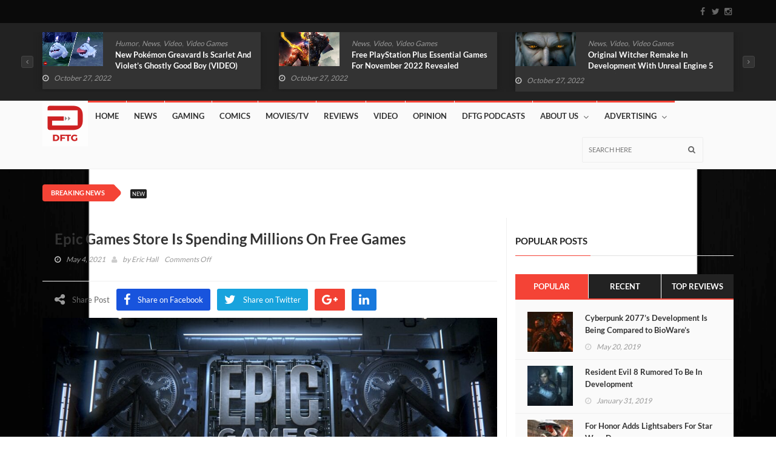

--- FILE ---
content_type: text/html; charset=UTF-8
request_url: https://dontfeedthegamers.com/epic-games-store-is-spending-millions-on-free-games/
body_size: 42743
content:
<!DOCTYPE html>
<!--[if IE 7]>
<html class="ie ie7" lang="en-US">
<![endif]-->
<!--[if IE 8]>
<html class="ie ie8" lang="en-US">
<![endif]-->
<!--[if !(IE 7) | !(IE 8)  ]><!-->
<html lang="en-US">
<head><meta charset="UTF-8"><script>if(navigator.userAgent.match(/MSIE|Internet Explorer/i)||navigator.userAgent.match(/Trident\/7\..*?rv:11/i)){var href=document.location.href;if(!href.match(/[?&]nowprocket/)){if(href.indexOf("?")==-1){if(href.indexOf("#")==-1){document.location.href=href+"?nowprocket=1"}else{document.location.href=href.replace("#","?nowprocket=1#")}}else{if(href.indexOf("#")==-1){document.location.href=href+"&nowprocket=1"}else{document.location.href=href.replace("#","&nowprocket=1#")}}}}</script><script>(()=>{class RocketLazyLoadScripts{constructor(){this.v="2.0.4",this.userEvents=["keydown","keyup","mousedown","mouseup","mousemove","mouseover","mouseout","touchmove","touchstart","touchend","touchcancel","wheel","click","dblclick","input"],this.attributeEvents=["onblur","onclick","oncontextmenu","ondblclick","onfocus","onmousedown","onmouseenter","onmouseleave","onmousemove","onmouseout","onmouseover","onmouseup","onmousewheel","onscroll","onsubmit"]}async t(){this.i(),this.o(),/iP(ad|hone)/.test(navigator.userAgent)&&this.h(),this.u(),this.l(this),this.m(),this.k(this),this.p(this),this._(),await Promise.all([this.R(),this.L()]),this.lastBreath=Date.now(),this.S(this),this.P(),this.D(),this.O(),this.M(),await this.C(this.delayedScripts.normal),await this.C(this.delayedScripts.defer),await this.C(this.delayedScripts.async),await this.T(),await this.F(),await this.j(),await this.A(),window.dispatchEvent(new Event("rocket-allScriptsLoaded")),this.everythingLoaded=!0,this.lastTouchEnd&&await new Promise(t=>setTimeout(t,500-Date.now()+this.lastTouchEnd)),this.I(),this.H(),this.U(),this.W()}i(){this.CSPIssue=sessionStorage.getItem("rocketCSPIssue"),document.addEventListener("securitypolicyviolation",t=>{this.CSPIssue||"script-src-elem"!==t.violatedDirective||"data"!==t.blockedURI||(this.CSPIssue=!0,sessionStorage.setItem("rocketCSPIssue",!0))},{isRocket:!0})}o(){window.addEventListener("pageshow",t=>{this.persisted=t.persisted,this.realWindowLoadedFired=!0},{isRocket:!0}),window.addEventListener("pagehide",()=>{this.onFirstUserAction=null},{isRocket:!0})}h(){let t;function e(e){t=e}window.addEventListener("touchstart",e,{isRocket:!0}),window.addEventListener("touchend",function i(o){o.changedTouches[0]&&t.changedTouches[0]&&Math.abs(o.changedTouches[0].pageX-t.changedTouches[0].pageX)<10&&Math.abs(o.changedTouches[0].pageY-t.changedTouches[0].pageY)<10&&o.timeStamp-t.timeStamp<200&&(window.removeEventListener("touchstart",e,{isRocket:!0}),window.removeEventListener("touchend",i,{isRocket:!0}),"INPUT"===o.target.tagName&&"text"===o.target.type||(o.target.dispatchEvent(new TouchEvent("touchend",{target:o.target,bubbles:!0})),o.target.dispatchEvent(new MouseEvent("mouseover",{target:o.target,bubbles:!0})),o.target.dispatchEvent(new PointerEvent("click",{target:o.target,bubbles:!0,cancelable:!0,detail:1,clientX:o.changedTouches[0].clientX,clientY:o.changedTouches[0].clientY})),event.preventDefault()))},{isRocket:!0})}q(t){this.userActionTriggered||("mousemove"!==t.type||this.firstMousemoveIgnored?"keyup"===t.type||"mouseover"===t.type||"mouseout"===t.type||(this.userActionTriggered=!0,this.onFirstUserAction&&this.onFirstUserAction()):this.firstMousemoveIgnored=!0),"click"===t.type&&t.preventDefault(),t.stopPropagation(),t.stopImmediatePropagation(),"touchstart"===this.lastEvent&&"touchend"===t.type&&(this.lastTouchEnd=Date.now()),"click"===t.type&&(this.lastTouchEnd=0),this.lastEvent=t.type,t.composedPath&&t.composedPath()[0].getRootNode()instanceof ShadowRoot&&(t.rocketTarget=t.composedPath()[0]),this.savedUserEvents.push(t)}u(){this.savedUserEvents=[],this.userEventHandler=this.q.bind(this),this.userEvents.forEach(t=>window.addEventListener(t,this.userEventHandler,{passive:!1,isRocket:!0})),document.addEventListener("visibilitychange",this.userEventHandler,{isRocket:!0})}U(){this.userEvents.forEach(t=>window.removeEventListener(t,this.userEventHandler,{passive:!1,isRocket:!0})),document.removeEventListener("visibilitychange",this.userEventHandler,{isRocket:!0}),this.savedUserEvents.forEach(t=>{(t.rocketTarget||t.target).dispatchEvent(new window[t.constructor.name](t.type,t))})}m(){const t="return false",e=Array.from(this.attributeEvents,t=>"data-rocket-"+t),i="["+this.attributeEvents.join("],[")+"]",o="[data-rocket-"+this.attributeEvents.join("],[data-rocket-")+"]",s=(e,i,o)=>{o&&o!==t&&(e.setAttribute("data-rocket-"+i,o),e["rocket"+i]=new Function("event",o),e.setAttribute(i,t))};new MutationObserver(t=>{for(const n of t)"attributes"===n.type&&(n.attributeName.startsWith("data-rocket-")||this.everythingLoaded?n.attributeName.startsWith("data-rocket-")&&this.everythingLoaded&&this.N(n.target,n.attributeName.substring(12)):s(n.target,n.attributeName,n.target.getAttribute(n.attributeName))),"childList"===n.type&&n.addedNodes.forEach(t=>{if(t.nodeType===Node.ELEMENT_NODE)if(this.everythingLoaded)for(const i of[t,...t.querySelectorAll(o)])for(const t of i.getAttributeNames())e.includes(t)&&this.N(i,t.substring(12));else for(const e of[t,...t.querySelectorAll(i)])for(const t of e.getAttributeNames())this.attributeEvents.includes(t)&&s(e,t,e.getAttribute(t))})}).observe(document,{subtree:!0,childList:!0,attributeFilter:[...this.attributeEvents,...e]})}I(){this.attributeEvents.forEach(t=>{document.querySelectorAll("[data-rocket-"+t+"]").forEach(e=>{this.N(e,t)})})}N(t,e){const i=t.getAttribute("data-rocket-"+e);i&&(t.setAttribute(e,i),t.removeAttribute("data-rocket-"+e))}k(t){Object.defineProperty(HTMLElement.prototype,"onclick",{get(){return this.rocketonclick||null},set(e){this.rocketonclick=e,this.setAttribute(t.everythingLoaded?"onclick":"data-rocket-onclick","this.rocketonclick(event)")}})}S(t){function e(e,i){let o=e[i];e[i]=null,Object.defineProperty(e,i,{get:()=>o,set(s){t.everythingLoaded?o=s:e["rocket"+i]=o=s}})}e(document,"onreadystatechange"),e(window,"onload"),e(window,"onpageshow");try{Object.defineProperty(document,"readyState",{get:()=>t.rocketReadyState,set(e){t.rocketReadyState=e},configurable:!0}),document.readyState="loading"}catch(t){console.log("WPRocket DJE readyState conflict, bypassing")}}l(t){this.originalAddEventListener=EventTarget.prototype.addEventListener,this.originalRemoveEventListener=EventTarget.prototype.removeEventListener,this.savedEventListeners=[],EventTarget.prototype.addEventListener=function(e,i,o){o&&o.isRocket||!t.B(e,this)&&!t.userEvents.includes(e)||t.B(e,this)&&!t.userActionTriggered||e.startsWith("rocket-")||t.everythingLoaded?t.originalAddEventListener.call(this,e,i,o):(t.savedEventListeners.push({target:this,remove:!1,type:e,func:i,options:o}),"mouseenter"!==e&&"mouseleave"!==e||t.originalAddEventListener.call(this,e,t.savedUserEvents.push,o))},EventTarget.prototype.removeEventListener=function(e,i,o){o&&o.isRocket||!t.B(e,this)&&!t.userEvents.includes(e)||t.B(e,this)&&!t.userActionTriggered||e.startsWith("rocket-")||t.everythingLoaded?t.originalRemoveEventListener.call(this,e,i,o):t.savedEventListeners.push({target:this,remove:!0,type:e,func:i,options:o})}}J(t,e){this.savedEventListeners=this.savedEventListeners.filter(i=>{let o=i.type,s=i.target||window;return e!==o||t!==s||(this.B(o,s)&&(i.type="rocket-"+o),this.$(i),!1)})}H(){EventTarget.prototype.addEventListener=this.originalAddEventListener,EventTarget.prototype.removeEventListener=this.originalRemoveEventListener,this.savedEventListeners.forEach(t=>this.$(t))}$(t){t.remove?this.originalRemoveEventListener.call(t.target,t.type,t.func,t.options):this.originalAddEventListener.call(t.target,t.type,t.func,t.options)}p(t){let e;function i(e){return t.everythingLoaded?e:e.split(" ").map(t=>"load"===t||t.startsWith("load.")?"rocket-jquery-load":t).join(" ")}function o(o){function s(e){const s=o.fn[e];o.fn[e]=o.fn.init.prototype[e]=function(){return this[0]===window&&t.userActionTriggered&&("string"==typeof arguments[0]||arguments[0]instanceof String?arguments[0]=i(arguments[0]):"object"==typeof arguments[0]&&Object.keys(arguments[0]).forEach(t=>{const e=arguments[0][t];delete arguments[0][t],arguments[0][i(t)]=e})),s.apply(this,arguments),this}}if(o&&o.fn&&!t.allJQueries.includes(o)){const e={DOMContentLoaded:[],"rocket-DOMContentLoaded":[]};for(const t in e)document.addEventListener(t,()=>{e[t].forEach(t=>t())},{isRocket:!0});o.fn.ready=o.fn.init.prototype.ready=function(i){function s(){parseInt(o.fn.jquery)>2?setTimeout(()=>i.bind(document)(o)):i.bind(document)(o)}return"function"==typeof i&&(t.realDomReadyFired?!t.userActionTriggered||t.fauxDomReadyFired?s():e["rocket-DOMContentLoaded"].push(s):e.DOMContentLoaded.push(s)),o([])},s("on"),s("one"),s("off"),t.allJQueries.push(o)}e=o}t.allJQueries=[],o(window.jQuery),Object.defineProperty(window,"jQuery",{get:()=>e,set(t){o(t)}})}P(){const t=new Map;document.write=document.writeln=function(e){const i=document.currentScript,o=document.createRange(),s=i.parentElement;let n=t.get(i);void 0===n&&(n=i.nextSibling,t.set(i,n));const c=document.createDocumentFragment();o.setStart(c,0),c.appendChild(o.createContextualFragment(e)),s.insertBefore(c,n)}}async R(){return new Promise(t=>{this.userActionTriggered?t():this.onFirstUserAction=t})}async L(){return new Promise(t=>{document.addEventListener("DOMContentLoaded",()=>{this.realDomReadyFired=!0,t()},{isRocket:!0})})}async j(){return this.realWindowLoadedFired?Promise.resolve():new Promise(t=>{window.addEventListener("load",t,{isRocket:!0})})}M(){this.pendingScripts=[];this.scriptsMutationObserver=new MutationObserver(t=>{for(const e of t)e.addedNodes.forEach(t=>{"SCRIPT"!==t.tagName||t.noModule||t.isWPRocket||this.pendingScripts.push({script:t,promise:new Promise(e=>{const i=()=>{const i=this.pendingScripts.findIndex(e=>e.script===t);i>=0&&this.pendingScripts.splice(i,1),e()};t.addEventListener("load",i,{isRocket:!0}),t.addEventListener("error",i,{isRocket:!0}),setTimeout(i,1e3)})})})}),this.scriptsMutationObserver.observe(document,{childList:!0,subtree:!0})}async F(){await this.X(),this.pendingScripts.length?(await this.pendingScripts[0].promise,await this.F()):this.scriptsMutationObserver.disconnect()}D(){this.delayedScripts={normal:[],async:[],defer:[]},document.querySelectorAll("script[type$=rocketlazyloadscript]").forEach(t=>{t.hasAttribute("data-rocket-src")?t.hasAttribute("async")&&!1!==t.async?this.delayedScripts.async.push(t):t.hasAttribute("defer")&&!1!==t.defer||"module"===t.getAttribute("data-rocket-type")?this.delayedScripts.defer.push(t):this.delayedScripts.normal.push(t):this.delayedScripts.normal.push(t)})}async _(){await this.L();let t=[];document.querySelectorAll("script[type$=rocketlazyloadscript][data-rocket-src]").forEach(e=>{let i=e.getAttribute("data-rocket-src");if(i&&!i.startsWith("data:")){i.startsWith("//")&&(i=location.protocol+i);try{const o=new URL(i).origin;o!==location.origin&&t.push({src:o,crossOrigin:e.crossOrigin||"module"===e.getAttribute("data-rocket-type")})}catch(t){}}}),t=[...new Map(t.map(t=>[JSON.stringify(t),t])).values()],this.Y(t,"preconnect")}async G(t){if(await this.K(),!0!==t.noModule||!("noModule"in HTMLScriptElement.prototype))return new Promise(e=>{let i;function o(){(i||t).setAttribute("data-rocket-status","executed"),e()}try{if(navigator.userAgent.includes("Firefox/")||""===navigator.vendor||this.CSPIssue)i=document.createElement("script"),[...t.attributes].forEach(t=>{let e=t.nodeName;"type"!==e&&("data-rocket-type"===e&&(e="type"),"data-rocket-src"===e&&(e="src"),i.setAttribute(e,t.nodeValue))}),t.text&&(i.text=t.text),t.nonce&&(i.nonce=t.nonce),i.hasAttribute("src")?(i.addEventListener("load",o,{isRocket:!0}),i.addEventListener("error",()=>{i.setAttribute("data-rocket-status","failed-network"),e()},{isRocket:!0}),setTimeout(()=>{i.isConnected||e()},1)):(i.text=t.text,o()),i.isWPRocket=!0,t.parentNode.replaceChild(i,t);else{const i=t.getAttribute("data-rocket-type"),s=t.getAttribute("data-rocket-src");i?(t.type=i,t.removeAttribute("data-rocket-type")):t.removeAttribute("type"),t.addEventListener("load",o,{isRocket:!0}),t.addEventListener("error",i=>{this.CSPIssue&&i.target.src.startsWith("data:")?(console.log("WPRocket: CSP fallback activated"),t.removeAttribute("src"),this.G(t).then(e)):(t.setAttribute("data-rocket-status","failed-network"),e())},{isRocket:!0}),s?(t.fetchPriority="high",t.removeAttribute("data-rocket-src"),t.src=s):t.src="data:text/javascript;base64,"+window.btoa(unescape(encodeURIComponent(t.text)))}}catch(i){t.setAttribute("data-rocket-status","failed-transform"),e()}});t.setAttribute("data-rocket-status","skipped")}async C(t){const e=t.shift();return e?(e.isConnected&&await this.G(e),this.C(t)):Promise.resolve()}O(){this.Y([...this.delayedScripts.normal,...this.delayedScripts.defer,...this.delayedScripts.async],"preload")}Y(t,e){this.trash=this.trash||[];let i=!0;var o=document.createDocumentFragment();t.forEach(t=>{const s=t.getAttribute&&t.getAttribute("data-rocket-src")||t.src;if(s&&!s.startsWith("data:")){const n=document.createElement("link");n.href=s,n.rel=e,"preconnect"!==e&&(n.as="script",n.fetchPriority=i?"high":"low"),t.getAttribute&&"module"===t.getAttribute("data-rocket-type")&&(n.crossOrigin=!0),t.crossOrigin&&(n.crossOrigin=t.crossOrigin),t.integrity&&(n.integrity=t.integrity),t.nonce&&(n.nonce=t.nonce),o.appendChild(n),this.trash.push(n),i=!1}}),document.head.appendChild(o)}W(){this.trash.forEach(t=>t.remove())}async T(){try{document.readyState="interactive"}catch(t){}this.fauxDomReadyFired=!0;try{await this.K(),this.J(document,"readystatechange"),document.dispatchEvent(new Event("rocket-readystatechange")),await this.K(),document.rocketonreadystatechange&&document.rocketonreadystatechange(),await this.K(),this.J(document,"DOMContentLoaded"),document.dispatchEvent(new Event("rocket-DOMContentLoaded")),await this.K(),this.J(window,"DOMContentLoaded"),window.dispatchEvent(new Event("rocket-DOMContentLoaded"))}catch(t){console.error(t)}}async A(){try{document.readyState="complete"}catch(t){}try{await this.K(),this.J(document,"readystatechange"),document.dispatchEvent(new Event("rocket-readystatechange")),await this.K(),document.rocketonreadystatechange&&document.rocketonreadystatechange(),await this.K(),this.J(window,"load"),window.dispatchEvent(new Event("rocket-load")),await this.K(),window.rocketonload&&window.rocketonload(),await this.K(),this.allJQueries.forEach(t=>t(window).trigger("rocket-jquery-load")),await this.K(),this.J(window,"pageshow");const t=new Event("rocket-pageshow");t.persisted=this.persisted,window.dispatchEvent(t),await this.K(),window.rocketonpageshow&&window.rocketonpageshow({persisted:this.persisted})}catch(t){console.error(t)}}async K(){Date.now()-this.lastBreath>45&&(await this.X(),this.lastBreath=Date.now())}async X(){return document.hidden?new Promise(t=>setTimeout(t)):new Promise(t=>requestAnimationFrame(t))}B(t,e){return e===document&&"readystatechange"===t||(e===document&&"DOMContentLoaded"===t||(e===window&&"DOMContentLoaded"===t||(e===window&&"load"===t||e===window&&"pageshow"===t)))}static run(){(new RocketLazyLoadScripts).t()}}RocketLazyLoadScripts.run()})();</script>
  
  <link rel="profile" href="http://gmpg.org/xfn/11">
  <link rel="pingback" href="https://dontfeedthegamers.com/xmlrpc.php">
  <meta http-equiv="X-UA-Compatible" content="IE=edge">
  <meta name="viewport" content="width=device-width, initial-scale=1">
  
    
        
	
	
	<meta name='robots' content='index, follow, max-image-preview:large, max-snippet:-1, max-video-preview:-1' />
	<style></style>
	
	<!-- This site is optimized with the Yoast SEO Premium plugin v17.6 (Yoast SEO v17.6) - https://yoast.com/wordpress/plugins/seo/ -->
	<title>Epic Games Store Is Spending Millions On Free Games</title>
<link data-rocket-preload as="style" href="https://fonts.googleapis.com/css?family=Lato%3A400%2C700%2C300%26amp%3Bsubset%3Dlatin%2Clatin-ext%7CLato%3A400&#038;display=swap" rel="preload">
<link href="https://fonts.googleapis.com/css?family=Lato%3A400%2C700%2C300%26amp%3Bsubset%3Dlatin%2Clatin-ext%7CLato%3A400&#038;display=swap" media="print" onload="this.media=&#039;all&#039;" rel="stylesheet">
<style id="wpr-usedcss">img:is([sizes=auto i],[sizes^="auto," i]){contain-intrinsic-size:3000px 1500px}#css{background:linear-gradient(to bottom,#f4f4f4,#f4f4f4 50%,#f9f9f9 50%,#f9f9f9);background-size:100% 30px;font-size:90%}img.emoji{display:inline!important;border:none!important;box-shadow:none!important;height:1em!important;width:1em!important;margin:0 .07em!important;vertical-align:-.1em!important;background:0 0!important;padding:0!important}:where(.wp-block-button__link){border-radius:9999px;box-shadow:none;padding:calc(.667em + 2px) calc(1.333em + 2px);text-decoration:none}:root :where(.wp-block-button .wp-block-button__link.is-style-outline),:root :where(.wp-block-button.is-style-outline>.wp-block-button__link){border:2px solid;padding:.667em 1.333em}:root :where(.wp-block-button .wp-block-button__link.is-style-outline:not(.has-text-color)),:root :where(.wp-block-button.is-style-outline>.wp-block-button__link:not(.has-text-color)){color:currentColor}:root :where(.wp-block-button .wp-block-button__link.is-style-outline:not(.has-background)),:root :where(.wp-block-button.is-style-outline>.wp-block-button__link:not(.has-background)){background-color:initial;background-image:none}:where(.wp-block-calendar table:not(.has-background) th){background:#ddd}:where(.wp-block-columns){margin-bottom:1.75em}:where(.wp-block-columns.has-background){padding:1.25em 2.375em}:where(.wp-block-post-comments input[type=submit]){border:none}:where(.wp-block-cover-image:not(.has-text-color)),:where(.wp-block-cover:not(.has-text-color)){color:#fff}:where(.wp-block-cover-image.is-light:not(.has-text-color)),:where(.wp-block-cover.is-light:not(.has-text-color)){color:#000}:root :where(.wp-block-cover h1:not(.has-text-color)),:root :where(.wp-block-cover h2:not(.has-text-color)),:root :where(.wp-block-cover h3:not(.has-text-color)),:root :where(.wp-block-cover h4:not(.has-text-color)),:root :where(.wp-block-cover h5:not(.has-text-color)),:root :where(.wp-block-cover h6:not(.has-text-color)),:root :where(.wp-block-cover p:not(.has-text-color)){color:inherit}:where(.wp-block-file){margin-bottom:1.5em}:where(.wp-block-file__button){border-radius:2em;display:inline-block;padding:.5em 1em}:where(.wp-block-file__button):is(a):active,:where(.wp-block-file__button):is(a):focus,:where(.wp-block-file__button):is(a):hover,:where(.wp-block-file__button):is(a):visited{box-shadow:none;color:#fff;opacity:.85;text-decoration:none}:where(.wp-block-group.wp-block-group-is-layout-constrained){position:relative}:root :where(.wp-block-image.is-style-rounded img,.wp-block-image .is-style-rounded img){border-radius:9999px}:where(.wp-block-latest-comments:not([style*=line-height] .wp-block-latest-comments__comment)){line-height:1.1}:where(.wp-block-latest-comments:not([style*=line-height] .wp-block-latest-comments__comment-excerpt p)){line-height:1.8}:root :where(.wp-block-latest-posts.is-grid){padding:0}:root :where(.wp-block-latest-posts.wp-block-latest-posts__list){padding-left:0}ol,ul{box-sizing:border-box}:root :where(.wp-block-list.has-background){padding:1.25em 2.375em}:where(.wp-block-navigation.has-background .wp-block-navigation-item a:not(.wp-element-button)),:where(.wp-block-navigation.has-background .wp-block-navigation-submenu a:not(.wp-element-button)){padding:.5em 1em}:where(.wp-block-navigation .wp-block-navigation__submenu-container .wp-block-navigation-item a:not(.wp-element-button)),:where(.wp-block-navigation .wp-block-navigation__submenu-container .wp-block-navigation-submenu a:not(.wp-element-button)),:where(.wp-block-navigation .wp-block-navigation__submenu-container .wp-block-navigation-submenu button.wp-block-navigation-item__content),:where(.wp-block-navigation .wp-block-navigation__submenu-container .wp-block-pages-list__item button.wp-block-navigation-item__content){padding:.5em 1em}:root :where(p.has-background){padding:1.25em 2.375em}:where(p.has-text-color:not(.has-link-color)) a{color:inherit}:where(.wp-block-post-comments-form) input:not([type=submit]),:where(.wp-block-post-comments-form) textarea{border:1px solid #949494;font-family:inherit;font-size:1em}:where(.wp-block-post-comments-form) input:where(:not([type=submit]):not([type=checkbox])),:where(.wp-block-post-comments-form) textarea{padding:calc(.667em + 2px)}:where(.wp-block-post-excerpt){box-sizing:border-box;margin-bottom:var(--wp--style--block-gap);margin-top:var(--wp--style--block-gap)}:where(.wp-block-preformatted.has-background){padding:1.25em 2.375em}:where(.wp-block-search__button){border:1px solid #ccc;padding:6px 10px}:where(.wp-block-search__input){font-family:inherit;font-size:inherit;font-style:inherit;font-weight:inherit;letter-spacing:inherit;line-height:inherit;text-transform:inherit}:where(.wp-block-search__button-inside .wp-block-search__inside-wrapper){border:1px solid #949494;box-sizing:border-box;padding:4px}:where(.wp-block-search__button-inside .wp-block-search__inside-wrapper) .wp-block-search__input{border:none;border-radius:0;padding:0 4px}:where(.wp-block-search__button-inside .wp-block-search__inside-wrapper) .wp-block-search__input:focus{outline:0}:where(.wp-block-search__button-inside .wp-block-search__inside-wrapper) :where(.wp-block-search__button){padding:4px 8px}:root :where(.wp-block-separator.is-style-dots){height:auto;line-height:1;text-align:center}:root :where(.wp-block-separator.is-style-dots):before{color:currentColor;content:"···";font-family:serif;font-size:1.5em;letter-spacing:2em;padding-left:2em}:root :where(.wp-block-site-logo.is-style-rounded){border-radius:9999px}.wp-block-social-links{background:0 0;box-sizing:border-box;margin-left:0;padding-left:0;padding-right:0;text-indent:0}.wp-block-social-links .wp-social-link a,.wp-block-social-links .wp-social-link a:hover{border-bottom:0;box-shadow:none;text-decoration:none}.wp-block-social-links .wp-social-link svg{height:1em;width:1em}.wp-block-social-links .wp-social-link span:not(.screen-reader-text){font-size:.65em;margin-left:.5em;margin-right:.5em}.wp-block-social-links{font-size:24px}.wp-block-social-links.aligncenter{display:flex;justify-content:center}.wp-block-social-link{border-radius:9999px;display:block;height:auto}@media not (prefers-reduced-motion){.wp-block-social-link{transition:transform .1s ease}}.wp-block-social-link a{align-items:center;display:flex;line-height:0}.wp-block-social-link:hover{transform:scale(1.1)}.wp-block-social-links .wp-block-social-link.wp-social-link{display:inline-block;margin:0;padding:0}.wp-block-social-links .wp-block-social-link.wp-social-link .wp-block-social-link-anchor,.wp-block-social-links .wp-block-social-link.wp-social-link .wp-block-social-link-anchor svg,.wp-block-social-links .wp-block-social-link.wp-social-link .wp-block-social-link-anchor:active,.wp-block-social-links .wp-block-social-link.wp-social-link .wp-block-social-link-anchor:hover,.wp-block-social-links .wp-block-social-link.wp-social-link .wp-block-social-link-anchor:visited{color:currentColor;fill:currentColor}:where(.wp-block-social-links:not(.is-style-logos-only)) .wp-social-link{background-color:#f0f0f0;color:#444}:where(.wp-block-social-links:not(.is-style-logos-only)) .wp-social-link-amazon{background-color:#f90;color:#fff}:where(.wp-block-social-links:not(.is-style-logos-only)) .wp-social-link-bandcamp{background-color:#1ea0c3;color:#fff}:where(.wp-block-social-links:not(.is-style-logos-only)) .wp-social-link-behance{background-color:#0757fe;color:#fff}:where(.wp-block-social-links:not(.is-style-logos-only)) .wp-social-link-bluesky{background-color:#0a7aff;color:#fff}:where(.wp-block-social-links:not(.is-style-logos-only)) .wp-social-link-codepen{background-color:#1e1f26;color:#fff}:where(.wp-block-social-links:not(.is-style-logos-only)) .wp-social-link-deviantart{background-color:#02e49b;color:#fff}:where(.wp-block-social-links:not(.is-style-logos-only)) .wp-social-link-discord{background-color:#5865f2;color:#fff}:where(.wp-block-social-links:not(.is-style-logos-only)) .wp-social-link-dribbble{background-color:#e94c89;color:#fff}:where(.wp-block-social-links:not(.is-style-logos-only)) .wp-social-link-dropbox{background-color:#4280ff;color:#fff}:where(.wp-block-social-links:not(.is-style-logos-only)) .wp-social-link-etsy{background-color:#f45800;color:#fff}:where(.wp-block-social-links:not(.is-style-logos-only)) .wp-social-link-facebook{background-color:#0866ff;color:#fff}:where(.wp-block-social-links:not(.is-style-logos-only)) .wp-social-link-fivehundredpx{background-color:#000;color:#fff}:where(.wp-block-social-links:not(.is-style-logos-only)) .wp-social-link-flickr{background-color:#0461dd;color:#fff}:where(.wp-block-social-links:not(.is-style-logos-only)) .wp-social-link-foursquare{background-color:#e65678;color:#fff}:where(.wp-block-social-links:not(.is-style-logos-only)) .wp-social-link-github{background-color:#24292d;color:#fff}:where(.wp-block-social-links:not(.is-style-logos-only)) .wp-social-link-goodreads{background-color:#eceadd;color:#382110}:where(.wp-block-social-links:not(.is-style-logos-only)) .wp-social-link-google{background-color:#ea4434;color:#fff}:where(.wp-block-social-links:not(.is-style-logos-only)) .wp-social-link-gravatar{background-color:#1d4fc4;color:#fff}:where(.wp-block-social-links:not(.is-style-logos-only)) .wp-social-link-instagram{background-color:#f00075;color:#fff}:where(.wp-block-social-links:not(.is-style-logos-only)) .wp-social-link-lastfm{background-color:#e21b24;color:#fff}:where(.wp-block-social-links:not(.is-style-logos-only)) .wp-social-link-linkedin{background-color:#0d66c2;color:#fff}:where(.wp-block-social-links:not(.is-style-logos-only)) .wp-social-link-mastodon{background-color:#3288d4;color:#fff}:where(.wp-block-social-links:not(.is-style-logos-only)) .wp-social-link-medium{background-color:#000;color:#fff}:where(.wp-block-social-links:not(.is-style-logos-only)) .wp-social-link-meetup{background-color:#f6405f;color:#fff}:where(.wp-block-social-links:not(.is-style-logos-only)) .wp-social-link-patreon{background-color:#000;color:#fff}:where(.wp-block-social-links:not(.is-style-logos-only)) .wp-social-link-pinterest{background-color:#e60122;color:#fff}:where(.wp-block-social-links:not(.is-style-logos-only)) .wp-social-link-pocket{background-color:#ef4155;color:#fff}:where(.wp-block-social-links:not(.is-style-logos-only)) .wp-social-link-reddit{background-color:#ff4500;color:#fff}:where(.wp-block-social-links:not(.is-style-logos-only)) .wp-social-link-skype{background-color:#0478d7;color:#fff}:where(.wp-block-social-links:not(.is-style-logos-only)) .wp-social-link-snapchat{background-color:#fefc00;color:#fff;stroke:#000}:where(.wp-block-social-links:not(.is-style-logos-only)) .wp-social-link-soundcloud{background-color:#ff5600;color:#fff}:where(.wp-block-social-links:not(.is-style-logos-only)) .wp-social-link-spotify{background-color:#1bd760;color:#fff}:where(.wp-block-social-links:not(.is-style-logos-only)) .wp-social-link-telegram{background-color:#2aabee;color:#fff}:where(.wp-block-social-links:not(.is-style-logos-only)) .wp-social-link-threads{background-color:#000;color:#fff}:where(.wp-block-social-links:not(.is-style-logos-only)) .wp-social-link-tiktok{background-color:#000;color:#fff}:where(.wp-block-social-links:not(.is-style-logos-only)) .wp-social-link-tumblr{background-color:#011835;color:#fff}:where(.wp-block-social-links:not(.is-style-logos-only)) .wp-social-link-twitch{background-color:#6440a4;color:#fff}:where(.wp-block-social-links:not(.is-style-logos-only)) .wp-social-link-twitter{background-color:#1da1f2;color:#fff}:where(.wp-block-social-links:not(.is-style-logos-only)) .wp-social-link-vimeo{background-color:#1eb7ea;color:#fff}:where(.wp-block-social-links:not(.is-style-logos-only)) .wp-social-link-vk{background-color:#4680c2;color:#fff}:where(.wp-block-social-links:not(.is-style-logos-only)) .wp-social-link-wordpress{background-color:#3499cd;color:#fff}:where(.wp-block-social-links:not(.is-style-logos-only)) .wp-social-link-whatsapp{background-color:#25d366;color:#fff}:where(.wp-block-social-links:not(.is-style-logos-only)) .wp-social-link-x{background-color:#000;color:#fff}:where(.wp-block-social-links:not(.is-style-logos-only)) .wp-social-link-yelp{background-color:#d32422;color:#fff}:where(.wp-block-social-links:not(.is-style-logos-only)) .wp-social-link-youtube{background-color:red;color:#fff}:where(.wp-block-social-links.is-style-logos-only) .wp-social-link{background:0 0}:where(.wp-block-social-links.is-style-logos-only) .wp-social-link svg{height:1.25em;width:1.25em}:where(.wp-block-social-links.is-style-logos-only) .wp-social-link-amazon{color:#f90}:where(.wp-block-social-links.is-style-logos-only) .wp-social-link-bandcamp{color:#1ea0c3}:where(.wp-block-social-links.is-style-logos-only) .wp-social-link-behance{color:#0757fe}:where(.wp-block-social-links.is-style-logos-only) .wp-social-link-bluesky{color:#0a7aff}:where(.wp-block-social-links.is-style-logos-only) .wp-social-link-codepen{color:#1e1f26}:where(.wp-block-social-links.is-style-logos-only) .wp-social-link-deviantart{color:#02e49b}:where(.wp-block-social-links.is-style-logos-only) .wp-social-link-discord{color:#5865f2}:where(.wp-block-social-links.is-style-logos-only) .wp-social-link-dribbble{color:#e94c89}:where(.wp-block-social-links.is-style-logos-only) .wp-social-link-dropbox{color:#4280ff}:where(.wp-block-social-links.is-style-logos-only) .wp-social-link-etsy{color:#f45800}:where(.wp-block-social-links.is-style-logos-only) .wp-social-link-facebook{color:#0866ff}:where(.wp-block-social-links.is-style-logos-only) .wp-social-link-fivehundredpx{color:#000}:where(.wp-block-social-links.is-style-logos-only) .wp-social-link-flickr{color:#0461dd}:where(.wp-block-social-links.is-style-logos-only) .wp-social-link-foursquare{color:#e65678}:where(.wp-block-social-links.is-style-logos-only) .wp-social-link-github{color:#24292d}:where(.wp-block-social-links.is-style-logos-only) .wp-social-link-goodreads{color:#382110}:where(.wp-block-social-links.is-style-logos-only) .wp-social-link-google{color:#ea4434}:where(.wp-block-social-links.is-style-logos-only) .wp-social-link-gravatar{color:#1d4fc4}:where(.wp-block-social-links.is-style-logos-only) .wp-social-link-instagram{color:#f00075}:where(.wp-block-social-links.is-style-logos-only) .wp-social-link-lastfm{color:#e21b24}:where(.wp-block-social-links.is-style-logos-only) .wp-social-link-linkedin{color:#0d66c2}:where(.wp-block-social-links.is-style-logos-only) .wp-social-link-mastodon{color:#3288d4}:where(.wp-block-social-links.is-style-logos-only) .wp-social-link-medium{color:#000}:where(.wp-block-social-links.is-style-logos-only) .wp-social-link-meetup{color:#f6405f}:where(.wp-block-social-links.is-style-logos-only) .wp-social-link-patreon{color:#000}:where(.wp-block-social-links.is-style-logos-only) .wp-social-link-pinterest{color:#e60122}:where(.wp-block-social-links.is-style-logos-only) .wp-social-link-pocket{color:#ef4155}:where(.wp-block-social-links.is-style-logos-only) .wp-social-link-reddit{color:#ff4500}:where(.wp-block-social-links.is-style-logos-only) .wp-social-link-skype{color:#0478d7}:where(.wp-block-social-links.is-style-logos-only) .wp-social-link-snapchat{color:#fff;stroke:#000}:where(.wp-block-social-links.is-style-logos-only) .wp-social-link-soundcloud{color:#ff5600}:where(.wp-block-social-links.is-style-logos-only) .wp-social-link-spotify{color:#1bd760}:where(.wp-block-social-links.is-style-logos-only) .wp-social-link-telegram{color:#2aabee}:where(.wp-block-social-links.is-style-logos-only) .wp-social-link-threads{color:#000}:where(.wp-block-social-links.is-style-logos-only) .wp-social-link-tiktok{color:#000}:where(.wp-block-social-links.is-style-logos-only) .wp-social-link-tumblr{color:#011835}:where(.wp-block-social-links.is-style-logos-only) .wp-social-link-twitch{color:#6440a4}:where(.wp-block-social-links.is-style-logos-only) .wp-social-link-twitter{color:#1da1f2}:where(.wp-block-social-links.is-style-logos-only) .wp-social-link-vimeo{color:#1eb7ea}:where(.wp-block-social-links.is-style-logos-only) .wp-social-link-vk{color:#4680c2}:where(.wp-block-social-links.is-style-logos-only) .wp-social-link-whatsapp{color:#25d366}:where(.wp-block-social-links.is-style-logos-only) .wp-social-link-wordpress{color:#3499cd}:where(.wp-block-social-links.is-style-logos-only) .wp-social-link-x{color:#000}:where(.wp-block-social-links.is-style-logos-only) .wp-social-link-yelp{color:#d32422}:where(.wp-block-social-links.is-style-logos-only) .wp-social-link-youtube{color:red}:root :where(.wp-block-social-links .wp-social-link a){padding:.25em}:root :where(.wp-block-social-links.is-style-logos-only .wp-social-link a){padding:0}:root :where(.wp-block-social-links.is-style-pill-shape .wp-social-link a){padding-left:.6666666667em;padding-right:.6666666667em}:root :where(.wp-block-tag-cloud.is-style-outline){display:flex;flex-wrap:wrap;gap:1ch}:root :where(.wp-block-tag-cloud.is-style-outline a){border:1px solid;font-size:unset!important;margin-right:0;padding:1ch 2ch;text-decoration:none!important}:root :where(.wp-block-table-of-contents){box-sizing:border-box}:where(.wp-block-term-description){box-sizing:border-box;margin-bottom:var(--wp--style--block-gap);margin-top:var(--wp--style--block-gap)}:where(pre.wp-block-verse){font-family:inherit}:root{--wp--preset--font-size--normal:16px;--wp--preset--font-size--huge:42px}.aligncenter{clear:both}.screen-reader-text{border:0;clip-path:inset(50%);height:1px;margin:-1px;overflow:hidden;padding:0;position:absolute;width:1px;word-wrap:normal!important}.screen-reader-text:focus{background-color:#ddd;clip-path:none;color:#444;display:block;font-size:1em;height:auto;left:5px;line-height:normal;padding:15px 23px 14px;text-decoration:none;top:5px;width:auto;z-index:100000}html :where(.has-border-color){border-style:solid}html :where([style*=border-top-color]){border-top-style:solid}html :where([style*=border-right-color]){border-right-style:solid}html :where([style*=border-bottom-color]){border-bottom-style:solid}html :where([style*=border-left-color]){border-left-style:solid}html :where([style*=border-width]){border-style:solid}html :where([style*=border-top-width]){border-top-style:solid}html :where([style*=border-right-width]){border-right-style:solid}html :where([style*=border-bottom-width]){border-bottom-style:solid}html :where([style*=border-left-width]){border-left-style:solid}html :where(img[class*=wp-image-]){height:auto;max-width:100%}:where(figure){margin:0 0 1em}html :where(.is-position-sticky){--wp-admin--admin-bar--position-offset:var(--wp-admin--admin-bar--height,0px)}@media screen and (max-width:600px){html :where(.is-position-sticky){--wp-admin--admin-bar--position-offset:0px}}:root{--wp--preset--aspect-ratio--square:1;--wp--preset--aspect-ratio--4-3:4/3;--wp--preset--aspect-ratio--3-4:3/4;--wp--preset--aspect-ratio--3-2:3/2;--wp--preset--aspect-ratio--2-3:2/3;--wp--preset--aspect-ratio--16-9:16/9;--wp--preset--aspect-ratio--9-16:9/16;--wp--preset--color--black:#000000;--wp--preset--color--cyan-bluish-gray:#abb8c3;--wp--preset--color--white:#ffffff;--wp--preset--color--pale-pink:#f78da7;--wp--preset--color--vivid-red:#cf2e2e;--wp--preset--color--luminous-vivid-orange:#ff6900;--wp--preset--color--luminous-vivid-amber:#fcb900;--wp--preset--color--light-green-cyan:#7bdcb5;--wp--preset--color--vivid-green-cyan:#00d084;--wp--preset--color--pale-cyan-blue:#8ed1fc;--wp--preset--color--vivid-cyan-blue:#0693e3;--wp--preset--color--vivid-purple:#9b51e0;--wp--preset--gradient--vivid-cyan-blue-to-vivid-purple:linear-gradient(135deg,rgba(6, 147, 227, 1) 0%,rgb(155, 81, 224) 100%);--wp--preset--gradient--light-green-cyan-to-vivid-green-cyan:linear-gradient(135deg,rgb(122, 220, 180) 0%,rgb(0, 208, 130) 100%);--wp--preset--gradient--luminous-vivid-amber-to-luminous-vivid-orange:linear-gradient(135deg,rgba(252, 185, 0, 1) 0%,rgba(255, 105, 0, 1) 100%);--wp--preset--gradient--luminous-vivid-orange-to-vivid-red:linear-gradient(135deg,rgba(255, 105, 0, 1) 0%,rgb(207, 46, 46) 100%);--wp--preset--gradient--very-light-gray-to-cyan-bluish-gray:linear-gradient(135deg,rgb(238, 238, 238) 0%,rgb(169, 184, 195) 100%);--wp--preset--gradient--cool-to-warm-spectrum:linear-gradient(135deg,rgb(74, 234, 220) 0%,rgb(151, 120, 209) 20%,rgb(207, 42, 186) 40%,rgb(238, 44, 130) 60%,rgb(251, 105, 98) 80%,rgb(254, 248, 76) 100%);--wp--preset--gradient--blush-light-purple:linear-gradient(135deg,rgb(255, 206, 236) 0%,rgb(152, 150, 240) 100%);--wp--preset--gradient--blush-bordeaux:linear-gradient(135deg,rgb(254, 205, 165) 0%,rgb(254, 45, 45) 50%,rgb(107, 0, 62) 100%);--wp--preset--gradient--luminous-dusk:linear-gradient(135deg,rgb(255, 203, 112) 0%,rgb(199, 81, 192) 50%,rgb(65, 88, 208) 100%);--wp--preset--gradient--pale-ocean:linear-gradient(135deg,rgb(255, 245, 203) 0%,rgb(182, 227, 212) 50%,rgb(51, 167, 181) 100%);--wp--preset--gradient--electric-grass:linear-gradient(135deg,rgb(202, 248, 128) 0%,rgb(113, 206, 126) 100%);--wp--preset--gradient--midnight:linear-gradient(135deg,rgb(2, 3, 129) 0%,rgb(40, 116, 252) 100%);--wp--preset--font-size--small:13px;--wp--preset--font-size--medium:20px;--wp--preset--font-size--large:36px;--wp--preset--font-size--x-large:42px;--wp--preset--spacing--20:0.44rem;--wp--preset--spacing--30:0.67rem;--wp--preset--spacing--40:1rem;--wp--preset--spacing--50:1.5rem;--wp--preset--spacing--60:2.25rem;--wp--preset--spacing--70:3.38rem;--wp--preset--spacing--80:5.06rem;--wp--preset--shadow--natural:6px 6px 9px rgba(0, 0, 0, .2);--wp--preset--shadow--deep:12px 12px 50px rgba(0, 0, 0, .4);--wp--preset--shadow--sharp:6px 6px 0px rgba(0, 0, 0, .2);--wp--preset--shadow--outlined:6px 6px 0px -3px rgba(255, 255, 255, 1),6px 6px rgba(0, 0, 0, 1);--wp--preset--shadow--crisp:6px 6px 0px rgba(0, 0, 0, 1)}:where(.is-layout-flex){gap:.5em}:where(.is-layout-grid){gap:.5em}body .is-layout-flex{display:flex}.is-layout-flex{flex-wrap:wrap;align-items:center}.is-layout-flex>:is(*,div){margin:0}:where(.wp-block-post-template.is-layout-flex){gap:1.25em}:where(.wp-block-post-template.is-layout-grid){gap:1.25em}:where(.wp-block-columns.is-layout-flex){gap:2em}:where(.wp-block-columns.is-layout-grid){gap:2em}:root :where(.wp-block-pullquote){font-size:1.5em;line-height:1.6}.hidden{display:none}.screen-reader-text,.screen-reader-text span{position:absolute;margin:-1px;padding:0;height:1px;width:1px;overflow:hidden;clip:rect(1px,1px,1px,1px);-webkit-clip-path:inset(50%);clip-path:inset(50%);border:0;word-wrap:normal!important}.fvp-dynamic,.fvp-overlay{position:relative;display:block;height:auto;width:auto}.fvp-dynamic .fvp-actionicon,.fvp-overlay .fvp-actionicon{background:center center no-repeat;position:absolute;top:0;left:0;z-index:999;pointer-events:none;display:none}.fvp-dynamic .fvp-actionicon.play,.fvp-overlay .fvp-actionicon.play{display:block;background-image:url('https://dontfeedthegamers.com/wp-content/plugins/featured-video-plus/img/playicon.png')}.fvp-dynamic .fvp-actionicon.load,.fvp-overlay .fvp-actionicon.load{display:block}#DOMWindow{background:center center no-repeat;width:auto;height:auto;margin:auto;overflow:hidden;background-image:url('https://dontfeedthegamers.com/wp-content/plugins/featured-video-plus/img/loadicon_w.gif')}.featured-video-plus .wp-video a:not(.post-thumbnail){display:none}.no-js .featured-video-plus .wp-video a:not(.post-thumbnail){display:inline}:root{--wp-admin-theme-color:#3858e9;--wp-admin-theme-color--rgb:56,88,233;--wp-admin-theme-color-darker-10:#2145e6;--wp-admin-theme-color-darker-10--rgb:33,69,230;--wp-admin-theme-color-darker-20:#183ad6;--wp-admin-theme-color-darker-20--rgb:24,58,214;--wp-admin-border-width-focus:2px}@media (min-resolution:192dpi){:root{--wp-admin-border-width-focus:1.5px}}[role=region]{position:relative}iframe{border:none}.widget label{display:block}h1,h2,h3{color:#333}blockquote{padding:20px;padding-left:70px;background:#eee;border:none;margin:0 0 20px;position:relative}ul.list-posts>li .post-content>a{display:inline-block}blockquote:before{content:'\201C';position:absolute;top:20px;left:25px;font-size:72px;color:#222;font-family:georgia;line-height:70px;font-weight:700}blockquote p{color:#222;font-size:18px;font-style:italic;margin-bottom:0;line-height:24px;padding:0 20px}select{max-width:100%}.aligncenter{float:none;margin:30px}img{max-width:100%;height:auto}.widget{overflow:hidden}input[type=email],input[type=text]{display:block;width:100%;padding:10px 20px;background:#fafafa;color:#333;font-size:13px;outline:0;border:1px solid #e1e1e1;margin:0 0 16px;transition:all .2s ease-in-out;-moz-transition:.2s ease-in-out;-webkit-transition:.2s ease-in-out;-o-transition:.2s ease-in-out}input[type=email]:focus{border:1px solid #b1b1b1}a{color:#333;transition:all .2s ease-in-out;-moz-transition:.2s ease-in-out;-webkit-transition:.2s ease-in-out;-o-transition:.2s ease-in-out}input[type=password],input[type=search],input[type=text]{display:block;width:100%;padding:10px 20px;background:#fafafa;color:#333;font-size:13px;outline:0;border:1px solid #e1e1e1;margin:0 0 16px;transition:all .2s ease-in-out;-moz-transition:.2s ease-in-out;-webkit-transition:.2s ease-in-out;-o-transition:.2s ease-in-out}textarea{display:block;width:100%;padding:10px 20px;background:#fafafa;color:#333;font-size:13px;outline:0;border:1px solid #e1e1e1;margin:0 0 16px;transition:all .2s ease-in-out;-moz-transition:.2s ease-in-out;-webkit-transition:.2s ease-in-out;-o-transition:.2s ease-in-out}label{display:block;color:#333;font-size:13px;font-weight:700;margin:0 0 16px;cursor:pointer}.title-section h2{color:#222;font-size:15px;font-weight:700;margin:0 0 30px;text-transform:uppercase;margin-bottom:-1px}.title-section h2 span{display:inline-block;padding-bottom:16px;padding-right:5px;border-bottom:1px solid #f44336}.the-content h2{color:#333;font-size:13px;font-weight:700;line-height:20px;margin:0 0 10px;font-size:18px;margin-bottom:15px;line-height:24px;padding:0 20px}.the-content p{padding:0 20px;margin-bottom:18px}.container .container{max-width:100%}.caption,caption{display:inline-block;color:#aaa;font-size:12px;font-style:italic;margin:0}input[type=submit]{color:#ccc;font-size:11px;font-weight:700;text-transform:uppercase;background:#222;padding:8px 10px;border:none;-webkit-border-radius:4px;-moz-border-radius:4px;-o-border-radius:4px;border-radius:4px;transition:all .2s ease-in-out;-moz-transition:.2s ease-in-out;-webkit-transition:.2s ease-in-out;-o-transition:.2s ease-in-out}input[type=submit]:hover{background:#f44336;color:#fff}.image-slider .bx-wrapper .bx-next:before,.image-slider .bx-wrapper .bx-prev:before,.single-post-box .bx-wrapper .bx-next:before,.single-post-box .bx-wrapper .bx-prev:before{margin-top:-10px}.navbar-nav li.drop ul.dropdown li .dropdown{top:0;left:100%;border:none;border-left:1px solid #f4f4f4}.navbar-default .navbar-nav>li>a>i{position:absolute;font-size:14px;color:#666;top:24px;right:13px;transition:all .2s ease-in-out;-moz-transition:.2s ease-in-out;-webkit-transition:.2s ease-in-out;-o-transition:.2s ease-in-out}.third-style .navbar-default .navbar-nav>li>a>i{top:20px}.navbar-nav>li>a:after{display:none}.image-slider{position:relative}.thumb-wrap{position:relative}footer a,footer p{color:#999}.image-slider-fade ul{padding:0;margin:0}.image-slider-fade .bx-wrapper .bx-prev{width:70px;height:70px;-webkit-border-radius:50%;-moz-border-radius:50%;-o-border-radius:50%;border-radius:50%;left:30px}.image-slider-fade .bx-wrapper .bx-next{width:70px;height:70px;-webkit-border-radius:50%;-moz-border-radius:50%;-o-border-radius:50%;border-radius:50%;right:30px}.image-slider-fade .bx-controls-direction{position:absolute;width:100%;top:50%;margin-top:-35px;height:0}.image-slider-fade .bx-wrapper .bx-next:before,.image-slider-fade .bx-wrapper .bx-prev:before{margin-top:-10px;transition:all .2s ease-in-out;-moz-transition:.2s ease-in-out;-webkit-transition:.2s ease-in-out;-o-transition:.2s ease-in-out}.image-slider-fade .bx-wrapper .bx-next:hover,.image-slider-fade .bx-wrapper .bx-prev:hover{background:#ececec}.image-slider-fade .bx-wrapper .bx-next:hover:before,.image-slider-fade .bx-wrapper .bx-prev:hover:before{color:#333}.image-slider-fade .bx-wrapper .bx-controls-auto,.image-slider-fade .bx-wrapper .bx-pager{bottom:inherit;top:30px;right:30px;width:auto;padding-top:0;position:absolute;margin:0}@media(max-width:1200px){.navbar-default .navbar-nav>li>a>i{display:none}}@media(max-width:767px){.navbar-nav li.drop ul.dropdown{position:static}}.navbar-default .navbar-nav>.active>a,.navbar-default .navbar-nav>.active>a:focus,.navbar-default .navbar-nav>.active>a:hover{background:0 0}div.list-post .post-content>a{display:inline-block}.loading{position:relative;overflow:hidden}.loading:before{content:"";display:block;width:24px;height:24px;position:absolute;top:50%;left:50%;background:url(https://dontfeedthegamers.com/wp-content/themes/hotmagazine/images/loader.gif);margin-top:-12px;margin-left:-12px;z-index:1111}.loading:after{content:"";display:block;width:100%;height:100%;position:absolute;top:0;left:0;background:rgba(255,255,255,.9);z-index:1}.navbar-default .navbar-nav>li.drop>a{padding-right:30px}.sidebar{padding-top:30px!important}.owl-theme .owl-controls .owl-buttons div:hover{cursor:pointer}div.list-post img{height:auto}.video-link{position:absolute;top:20px;left:20px;font-size:30px;color:#fff;z-index:2;transition:all .2s ease-in-out;-moz-transition:.2s ease-in-out;-webkit-transition:.2s ease-in-out;-o-transition:.2s ease-in-out;outline:0}body{overflow-x:hidden}.fa{display:inline-block}@font-face{font-display:swap;font-family:FontAwesome;src:url(https://dontfeedthegamers.com/wp-content/themes/hotmagazine/css/fonts/fontawesome-webfont.eot?v=4.5.0);src:url(https://dontfeedthegamers.com/wp-content/themes/hotmagazine/css/fonts/fontawesome-webfont.eot?#iefix&v=4.5.0) format('embedded-opentype'),url(https://dontfeedthegamers.com/wp-content/themes/hotmagazine/css/fonts/fontawesome-webfont.woff2?v=4.5.0) format('woff2'),url(https://dontfeedthegamers.com/wp-content/themes/hotmagazine/css/fonts/fontawesome-webfont.woff?v=4.5.0) format('woff'),url(https://dontfeedthegamers.com/wp-content/themes/hotmagazine/css/fonts/fontawesome-webfont.ttf?v=4.5.0) format('truetype'),url(https://dontfeedthegamers.com/wp-content/themes/hotmagazine/css/fonts/fontawesome-webfont.svg?v=4.5.0#fontawesomeregular) format('svg');font-weight:400;font-style:normal}.fa{font:14px/1 FontAwesome;font-size:inherit;text-rendering:auto;-webkit-font-smoothing:antialiased;-moz-osx-font-smoothing:grayscale}.fa-search:before{content:"\f002"}.fa-user:before{content:"\f007"}.fa-clock-o:before{content:"\f017"}.fa-tags:before{content:"\f02c"}.fa-twitter:before{content:"\f099"}.fa-facebook:before{content:"\f09a"}.fa-arrow-circle-right:before{content:"\f0a9"}.fa-google-plus:before{content:"\f0d5"}.fa-linkedin:before{content:"\f0e1"}.fa-comments-o:before{content:"\f0e6"}.fa-angle-down:before{content:"\f107"}.fa-instagram:before{content:"\f16d"}.fa-share-alt:before{content:"\f1e0"}html{font-family:sans-serif;-webkit-text-size-adjust:100%;-ms-text-size-adjust:100%}body{margin:0}aside,footer,header,main,nav,section{display:block}audio,canvas,progress,video{display:inline-block;vertical-align:baseline}audio:not([controls]){display:none;height:0}[hidden],template{display:none}a{background-color:transparent}a:active,a:hover{outline:0}strong{font-weight:700}h1{margin:.67em 0;font-size:2em}mark{color:#000;background:#ff0}img{border:0}svg:not(:root){overflow:hidden}hr{height:0;-webkit-box-sizing:content-box;-moz-box-sizing:content-box;box-sizing:content-box}code{font-family:monospace,monospace;font-size:1em}button,input,optgroup,select,textarea{margin:0;font:inherit;color:inherit}button{overflow:visible}button,select{text-transform:none}button,html input[type=button],input[type=reset],input[type=submit]{-webkit-appearance:button;cursor:pointer}button[disabled],html input[disabled]{cursor:default}button::-moz-focus-inner,input::-moz-focus-inner{padding:0;border:0}input{line-height:normal}input[type=checkbox],input[type=radio]{-webkit-box-sizing:border-box;-moz-box-sizing:border-box;box-sizing:border-box;padding:0}input[type=number]::-webkit-inner-spin-button,input[type=number]::-webkit-outer-spin-button{height:auto}input[type=search]{-webkit-box-sizing:content-box;-moz-box-sizing:content-box;box-sizing:content-box;-webkit-appearance:textfield}input[type=search]::-webkit-search-cancel-button,input[type=search]::-webkit-search-decoration{-webkit-appearance:none}fieldset{padding:.35em .625em .75em;margin:0 2px;border:1px solid silver}legend{padding:0;border:0}textarea{overflow:auto}optgroup{font-weight:700}table{border-spacing:0;border-collapse:collapse}th{padding:0}@media print{*,:after,:before{color:#000!important;text-shadow:none!important;background:0 0!important;-webkit-box-shadow:none!important;box-shadow:none!important}a,a:visited{text-decoration:underline}a[href]:after{content:" (" attr(href) ")"}a[href^="#"]:after,a[href^="javascript:"]:after{content:""}blockquote{border:1px solid #999;page-break-inside:avoid}img,tr{page-break-inside:avoid}img{max-width:100%!important}h2,h3,p{orphans:3;widows:3}h2,h3{page-break-after:avoid}select{background:#fff!important}.navbar{display:none}.label{border:1px solid #000}.table{border-collapse:collapse!important}.table th{background-color:#fff!important}}*{-webkit-box-sizing:border-box;-moz-box-sizing:border-box;box-sizing:border-box}:after,:before{-webkit-box-sizing:border-box;-moz-box-sizing:border-box;box-sizing:border-box}html{font-size:10px;-webkit-tap-highlight-color:transparent}body{font-family:"Helvetica Neue",Helvetica,Arial,sans-serif;font-size:14px;line-height:1.42857143;color:#333;background-color:#fff}button,input,select,textarea{font-family:inherit;font-size:inherit;line-height:inherit}a{color:#337ab7;text-decoration:none}a:focus,a:hover{color:#23527c;text-decoration:underline}a:focus{outline:dotted thin;outline:-webkit-focus-ring-color auto 5px;outline-offset:-2px}img{vertical-align:middle}hr{margin-top:20px;margin-bottom:20px;border:0;border-top:1px solid #eee}.sr-only{position:absolute;width:1px;height:1px;padding:0;margin:-1px;overflow:hidden;clip:rect(0,0,0,0);border:0}[role=button]{cursor:pointer}h1,h2,h3{font-family:inherit;font-weight:500;line-height:1.1;color:inherit}h1,h2,h3{margin-top:20px;margin-bottom:10px}h1{font-size:36px}h2{font-size:30px}h3{font-size:24px}.mark,mark{padding:.2em;background-color:#fcf8e3}ol,ul{margin-top:0;margin-bottom:10px}ol ol,ol ul,ul ol,ul ul{margin-bottom:0}dl{margin-top:0;margin-bottom:20px}blockquote{padding:10px 20px;margin:0 0 20px;font-size:17.5px;border-left:5px solid #eee}blockquote ol:last-child,blockquote p:last-child,blockquote ul:last-child{margin-bottom:0}blockquote footer{display:block;font-size:80%;line-height:1.42857143;color:#777}blockquote footer:before{content:'\2014 \00A0'}address{margin-bottom:20px;font-style:normal;line-height:1.42857143}code{font-family:Menlo,Monaco,Consolas,"Courier New",monospace}code{padding:2px 4px;font-size:90%;color:#c7254e;background-color:#f9f2f4;border-radius:4px}.container{padding-right:15px;padding-left:15px;margin-right:auto;margin-left:auto}@media (min-width:768px){.container{width:750px}}@media (min-width:992px){.container{width:970px}}@media (min-width:1200px){.container{width:1170px}}.row{margin-right:-15px;margin-left:-15px}.col-md-12,.col-md-3,.col-md-6,.col-md-9,.col-sm-4,.col-sm-8{position:relative;min-height:1px;padding-right:15px;padding-left:15px}@media (min-width:768px){.col-sm-4,.col-sm-8{float:left}.col-sm-8{width:66.66666667%}.col-sm-4{width:33.33333333%}.navbar-right .dropdown-menu{right:0;left:auto}}@media (min-width:992px){.col-md-12,.col-md-3,.col-md-6,.col-md-9{float:left}.col-md-12{width:100%}.col-md-9{width:75%}.col-md-6{width:50%}.col-md-3{width:25%}}table{background-color:transparent}caption{padding-top:8px;padding-bottom:8px;color:#777;text-align:left}th{text-align:left}.table{width:100%;max-width:100%;margin-bottom:20px}.table>tbody>tr>th{padding:8px;line-height:1.42857143;vertical-align:top;border-top:1px solid #ddd}.table>tbody+tbody{border-top:2px solid #ddd}.table .table{background-color:#fff}table th[class*=col-]{position:static;display:table-cell;float:none}.table>tbody>tr.active>th,.table>tbody>tr>th.active{background-color:#f5f5f5}.table>tbody>tr.success>th,.table>tbody>tr>th.success{background-color:#dff0d8}.table>tbody>tr.info>th,.table>tbody>tr>th.info{background-color:#d9edf7}.table>tbody>tr.warning>th,.table>tbody>tr>th.warning{background-color:#fcf8e3}fieldset{min-width:0;padding:0;margin:0;border:0}legend{display:block;width:100%;padding:0;margin-bottom:20px;font-size:21px;line-height:inherit;color:#333;border:0;border-bottom:1px solid #e5e5e5}label{display:inline-block;max-width:100%;margin-bottom:5px;font-weight:700}input[type=search]{-webkit-box-sizing:border-box;-moz-box-sizing:border-box;box-sizing:border-box}input[type=checkbox],input[type=radio]{margin:4px 0 0;line-height:normal}select[multiple],select[size]{height:auto}input[type=checkbox]:focus,input[type=radio]:focus{outline:dotted thin;outline:-webkit-focus-ring-color auto 5px;outline-offset:-2px}input[type=search]{-webkit-appearance:none}@media screen and (-webkit-min-device-pixel-ratio:0){input[type=time]{line-height:34px}}.checkbox,.radio{position:relative;display:block;margin-top:10px;margin-bottom:10px}.checkbox label,.radio label{min-height:20px;padding-left:20px;margin-bottom:0;font-weight:400;cursor:pointer}.checkbox input[type=checkbox],.radio input[type=radio]{position:absolute;margin-left:-20px}.checkbox+.checkbox,.radio+.radio{margin-top:-5px}fieldset[disabled] input[type=checkbox],fieldset[disabled] input[type=radio],input[type=checkbox].disabled,input[type=checkbox][disabled],input[type=radio].disabled,input[type=radio][disabled]{cursor:not-allowed}.checkbox.disabled label,.radio.disabled label,fieldset[disabled] .checkbox label,fieldset[disabled] .radio label{cursor:not-allowed}.btn{display:inline-block;padding:6px 12px;margin-bottom:0;font-size:14px;font-weight:400;line-height:1.42857143;text-align:center;white-space:nowrap;vertical-align:middle;-ms-touch-action:manipulation;touch-action:manipulation;cursor:pointer;-webkit-user-select:none;-moz-user-select:none;-ms-user-select:none;user-select:none;background-image:none;border:1px solid transparent;border-radius:4px}.btn.active.focus,.btn.active:focus,.btn.focus,.btn:active.focus,.btn:active:focus,.btn:focus{outline:dotted thin;outline:-webkit-focus-ring-color auto 5px;outline-offset:-2px}.btn.focus,.btn:focus,.btn:hover{color:#333;text-decoration:none}.btn.active,.btn:active{background-image:none;outline:0;-webkit-box-shadow:inset 0 3px 5px rgba(0,0,0,.125);box-shadow:inset 0 3px 5px rgba(0,0,0,.125)}.btn.disabled,.btn[disabled],fieldset[disabled] .btn{pointer-events:none;cursor:not-allowed;-webkit-box-shadow:none;box-shadow:none;opacity:.65}.fade{opacity:0;-webkit-transition:opacity .15s linear;-o-transition:opacity .15s linear;transition:opacity .15s linear}.fade.in{opacity:1}.collapse{display:none}.collapse.in{display:block}tr.collapse.in{display:table-row}tbody.collapse.in{display:table-row-group}.collapsing{position:relative;height:0;overflow:hidden;-webkit-transition-timing-function:ease;-o-transition-timing-function:ease;transition-timing-function:ease;-webkit-transition-duration:.35s;-o-transition-duration:.35s;transition-duration:.35s;-webkit-transition-property:height,visibility;-o-transition-property:height,visibility;transition-property:height,visibility}.dropdown{position:relative}.dropdown-toggle:focus{outline:0}.dropdown-menu{position:absolute;top:100%;left:0;z-index:1000;display:none;float:left;min-width:160px;padding:5px 0;margin:2px 0 0;font-size:14px;text-align:left;list-style:none;background-color:#fff;-webkit-background-clip:padding-box;background-clip:padding-box;border:1px solid #ccc;border:1px solid rgba(0,0,0,.15);border-radius:4px;-webkit-box-shadow:0 6px 12px rgba(0,0,0,.175);box-shadow:0 6px 12px rgba(0,0,0,.175)}.dropdown-menu>li>a{display:block;padding:3px 20px;clear:both;font-weight:400;line-height:1.42857143;color:#333;white-space:nowrap}.dropdown-menu>li>a:focus,.dropdown-menu>li>a:hover{color:#262626;text-decoration:none;background-color:#f5f5f5}.dropdown-menu>.active>a,.dropdown-menu>.active>a:focus,.dropdown-menu>.active>a:hover{color:#fff;text-decoration:none;background-color:#337ab7;outline:0}.dropdown-menu>.disabled>a,.dropdown-menu>.disabled>a:focus,.dropdown-menu>.disabled>a:hover{color:#777}.dropdown-menu>.disabled>a:focus,.dropdown-menu>.disabled>a:hover{text-decoration:none;cursor:not-allowed;background-color:transparent;background-image:none}.open>.dropdown-menu{display:block}.open>a{outline:0}.dropdown-backdrop{position:fixed;top:0;right:0;bottom:0;left:0;z-index:990}.nav{padding-left:0;margin-bottom:0;list-style:none}.nav>li{position:relative;display:block}.nav>li>a{position:relative;display:block;padding:10px 15px}.nav>li>a:focus,.nav>li>a:hover{text-decoration:none;background-color:#eee}.nav>li.disabled>a{color:#777}.nav>li.disabled>a:focus,.nav>li.disabled>a:hover{color:#777;text-decoration:none;cursor:not-allowed;background-color:transparent}.nav .open>a,.nav .open>a:focus,.nav .open>a:hover{background-color:#eee;border-color:#337ab7}.nav>li>a>img{max-width:none}.nav-tabs{border-bottom:1px solid #ddd}.nav-tabs>li{float:left;margin-bottom:-1px}.nav-tabs>li>a{margin-right:2px;line-height:1.42857143;border:1px solid transparent;border-radius:4px 4px 0 0}.nav-tabs>li>a:hover{border-color:#eee #eee #ddd}.nav-tabs>li.active>a,.nav-tabs>li.active>a:focus,.nav-tabs>li.active>a:hover{color:#555;cursor:default;background-color:#fff;border:1px solid #ddd;border-bottom-color:transparent}.tab-content>.tab-pane{display:none}.tab-content>.active{display:block}.nav-tabs .dropdown-menu{margin-top:-1px;border-top-left-radius:0;border-top-right-radius:0}.navbar{position:relative;min-height:50px;margin-bottom:20px;border:1px solid transparent}.navbar-collapse{padding-right:15px;padding-left:15px;overflow-x:visible;-webkit-overflow-scrolling:touch;border-top:1px solid transparent;-webkit-box-shadow:inset 0 1px 0 rgba(255,255,255,.1);box-shadow:inset 0 1px 0 rgba(255,255,255,.1)}.navbar-collapse.in{overflow-y:auto}.container>.navbar-collapse,.container>.navbar-header{margin-right:-15px;margin-left:-15px}@media (min-width:768px){.navbar{border-radius:4px}.navbar-header{float:left}.navbar-collapse{width:auto;border-top:0;-webkit-box-shadow:none;box-shadow:none}.navbar-collapse.collapse{display:block!important;height:auto!important;padding-bottom:0;overflow:visible!important}.navbar-collapse.in{overflow-y:visible}.navbar-static-top .navbar-collapse{padding-right:0;padding-left:0}.container>.navbar-collapse,.container>.navbar-header{margin-right:0;margin-left:0}.navbar-static-top{border-radius:0}}.navbar-static-top{z-index:1000;border-width:0 0 1px}.navbar-brand{float:left;height:50px;padding:15px;font-size:18px;line-height:20px}.navbar-brand:focus,.navbar-brand:hover{text-decoration:none}.navbar-brand>img{display:block}.navbar-toggle{position:relative;float:right;padding:9px 10px;margin-top:8px;margin-right:15px;margin-bottom:8px;background-color:transparent;background-image:none;border:1px solid transparent;border-radius:4px}.navbar-toggle:focus{outline:0}.navbar-toggle .icon-bar{display:block;width:22px;height:2px;border-radius:1px}.navbar-toggle .icon-bar+.icon-bar{margin-top:4px}.navbar-nav{margin:7.5px -15px}.navbar-nav>li>a{padding-top:10px;padding-bottom:10px;line-height:20px}@media (max-width:767px){.navbar-nav .open .dropdown-menu{position:static;float:none;width:auto;margin-top:0;background-color:transparent;border:0;-webkit-box-shadow:none;box-shadow:none}.navbar-nav .open .dropdown-menu>li>a{padding:5px 15px 5px 25px}.navbar-nav .open .dropdown-menu>li>a{line-height:20px}.navbar-nav .open .dropdown-menu>li>a:focus,.navbar-nav .open .dropdown-menu>li>a:hover{background-image:none}.navbar-default .navbar-nav .open .dropdown-menu>li>a{color:#777}.navbar-default .navbar-nav .open .dropdown-menu>li>a:focus,.navbar-default .navbar-nav .open .dropdown-menu>li>a:hover{color:#333;background-color:transparent}.navbar-default .navbar-nav .open .dropdown-menu>.active>a,.navbar-default .navbar-nav .open .dropdown-menu>.active>a:focus,.navbar-default .navbar-nav .open .dropdown-menu>.active>a:hover{color:#555;background-color:#e7e7e7}.navbar-default .navbar-nav .open .dropdown-menu>.disabled>a,.navbar-default .navbar-nav .open .dropdown-menu>.disabled>a:focus,.navbar-default .navbar-nav .open .dropdown-menu>.disabled>a:hover{color:#ccc;background-color:transparent}}@media (min-width:768px){.navbar>.container .navbar-brand{margin-left:-15px}.navbar-toggle{display:none}.navbar-nav{float:left;margin:0}.navbar-nav>li{float:left}.navbar-nav>li>a{padding-top:15px;padding-bottom:15px}.navbar-form .checkbox,.navbar-form .radio{display:inline-block;margin-top:0;margin-bottom:0;vertical-align:middle}.navbar-form .checkbox label,.navbar-form .radio label{padding-left:0}.navbar-form .checkbox input[type=checkbox],.navbar-form .radio input[type=radio]{position:relative;margin-left:0}}.navbar-form{padding:10px 15px;margin-top:8px;margin-right:-15px;margin-bottom:8px;margin-left:-15px;border-top:1px solid transparent;border-bottom:1px solid transparent;-webkit-box-shadow:inset 0 1px 0 rgba(255,255,255,.1),0 1px 0 rgba(255,255,255,.1);box-shadow:inset 0 1px 0 rgba(255,255,255,.1),0 1px 0 rgba(255,255,255,.1)}@media (min-width:768px){.navbar-form{width:auto;padding-top:0;padding-bottom:0;margin-right:0;margin-left:0;border:0;-webkit-box-shadow:none;box-shadow:none}.navbar-left{float:left!important}.navbar-right{float:right!important;margin-right:-15px}.navbar-right~.navbar-right{margin-right:0}}.navbar-nav>li>.dropdown-menu{margin-top:0;border-top-left-radius:0;border-top-right-radius:0}.navbar-default{background-color:#f8f8f8;border-color:#e7e7e7}.navbar-default .navbar-brand{color:#777}.navbar-default .navbar-brand:focus,.navbar-default .navbar-brand:hover{color:#5e5e5e;background-color:transparent}.navbar-default .navbar-nav>li>a{color:#777}.navbar-default .navbar-nav>li>a:focus,.navbar-default .navbar-nav>li>a:hover{color:#333;background-color:transparent}.navbar-default .navbar-nav>.active>a,.navbar-default .navbar-nav>.active>a:focus,.navbar-default .navbar-nav>.active>a:hover{color:#555;background-color:#e7e7e7}.navbar-default .navbar-nav>.disabled>a,.navbar-default .navbar-nav>.disabled>a:focus,.navbar-default .navbar-nav>.disabled>a:hover{color:#ccc;background-color:transparent}.navbar-default .navbar-toggle{border-color:#ddd}.navbar-default .navbar-toggle:focus,.navbar-default .navbar-toggle:hover{background-color:#ddd}.navbar-default .navbar-toggle .icon-bar{background-color:#888}.navbar-default .navbar-collapse,.navbar-default .navbar-form{border-color:#e7e7e7}.navbar-default .navbar-nav>.open>a,.navbar-default .navbar-nav>.open>a:focus,.navbar-default .navbar-nav>.open>a:hover{color:#555;background-color:#e7e7e7}.breadcrumb{padding:8px 15px;margin-bottom:20px;list-style:none;background-color:#f5f5f5;border-radius:4px}.breadcrumb>li{display:inline-block}.breadcrumb>li+li:before{padding:0 5px;color:#ccc;content:"/\00a0"}.breadcrumb>.active{color:#777}.label{display:inline;padding:.2em .6em .3em;font-size:75%;font-weight:700;line-height:1;color:#fff;text-align:center;white-space:nowrap;vertical-align:baseline;border-radius:.25em}a.label:focus,a.label:hover{color:#fff;text-decoration:none;cursor:pointer}.label:empty{display:none}.btn .label{position:relative;top:-1px}.alert{padding:15px;margin-bottom:20px;border:1px solid transparent;border-radius:4px}.alert>p,.alert>ul{margin-bottom:0}.alert>p+p{margin-top:5px}.progress{height:20px;margin-bottom:20px;overflow:hidden;background-color:#f5f5f5;border-radius:4px;-webkit-box-shadow:inset 0 1px 2px rgba(0,0,0,.1);box-shadow:inset 0 1px 2px rgba(0,0,0,.1)}.panel{margin-bottom:20px;background-color:#fff;border:1px solid transparent;border-radius:4px;-webkit-box-shadow:0 1px 1px rgba(0,0,0,.05);box-shadow:0 1px 1px rgba(0,0,0,.05)}.panel>.table{margin-bottom:0}.panel>.table caption{padding-right:15px;padding-left:15px}.panel>.table:first-child{border-top-left-radius:3px;border-top-right-radius:3px}.panel>.table:first-child>tbody:first-child>tr:first-child{border-top-left-radius:3px;border-top-right-radius:3px}.panel>.table:first-child>tbody:first-child>tr:first-child th:first-child{border-top-left-radius:3px}.panel>.table:first-child>tbody:first-child>tr:first-child th:last-child{border-top-right-radius:3px}.panel>.table:last-child{border-bottom-right-radius:3px;border-bottom-left-radius:3px}.panel>.table:last-child>tbody:last-child>tr:last-child{border-bottom-right-radius:3px;border-bottom-left-radius:3px}.panel>.table:last-child>tbody:last-child>tr:last-child th:first-child{border-bottom-left-radius:3px}.panel>.table:last-child>tbody:last-child>tr:last-child th:last-child{border-bottom-right-radius:3px}.panel>.table>tbody:first-child>tr:first-child th{border-top:0}.close{float:right;font-size:21px;font-weight:700;line-height:1;color:#000;text-shadow:0 1px 0 #fff;opacity:.2}.close:focus,.close:hover{color:#000;text-decoration:none;cursor:pointer;opacity:.5}button.close{-webkit-appearance:none;padding:0;cursor:pointer;background:0 0;border:0}.modal-open{overflow:hidden}.modal-dialog{position:relative;width:auto;margin:10px}.modal-content{position:relative;background-color:#fff;-webkit-background-clip:padding-box;background-clip:padding-box;border:1px solid #999;border:1px solid rgba(0,0,0,.2);border-radius:6px;outline:0;-webkit-box-shadow:0 3px 9px rgba(0,0,0,.5);box-shadow:0 3px 9px rgba(0,0,0,.5)}.modal-scrollbar-measure{position:absolute;top:-9999px;width:50px;height:50px;overflow:scroll}@media (min-width:768px){.modal-dialog{width:600px;margin:30px auto}.modal-content{-webkit-box-shadow:0 5px 15px rgba(0,0,0,.5);box-shadow:0 5px 15px rgba(0,0,0,.5)}}.tooltip{position:absolute;z-index:1070;display:block;font-family:"Helvetica Neue",Helvetica,Arial,sans-serif;font-size:12px;font-weight:400;line-height:1.4;opacity:0}.tooltip.in{opacity:.9}.tooltip.top{padding:5px 0;margin-top:-3px}.tooltip.right{padding:0 5px;margin-left:3px}.tooltip.bottom{padding:5px 0;margin-top:3px}.tooltip.left{padding:0 5px;margin-left:-3px}.tooltip-inner{max-width:200px;padding:3px 8px;color:#fff;text-align:center;text-decoration:none;background-color:#000;border-radius:4px}.tooltip-arrow{position:absolute;width:0;height:0;border-color:transparent;border-style:solid}.tooltip.top .tooltip-arrow{bottom:0;left:50%;margin-left:-5px;border-width:5px 5px 0;border-top-color:#000}.tooltip.right .tooltip-arrow{top:50%;left:0;margin-top:-5px;border-width:5px 5px 5px 0;border-right-color:#000}.tooltip.left .tooltip-arrow{top:50%;right:0;margin-top:-5px;border-width:5px 0 5px 5px;border-left-color:#000}.tooltip.bottom .tooltip-arrow{top:0;left:50%;margin-left:-5px;border-width:0 5px 5px;border-bottom-color:#000}.popover{position:absolute;top:0;left:0;z-index:1060;display:none;max-width:276px;padding:1px;font-family:"Helvetica Neue",Helvetica,Arial,sans-serif;font-size:14px;font-weight:400;line-height:1.42857143;text-align:left;white-space:normal;background-color:#fff;-webkit-background-clip:padding-box;background-clip:padding-box;border:1px solid #ccc;border:1px solid rgba(0,0,0,.2);border-radius:6px;-webkit-box-shadow:0 5px 10px rgba(0,0,0,.2);box-shadow:0 5px 10px rgba(0,0,0,.2)}.popover.top{margin-top:-10px}.popover.right{margin-left:10px}.popover.bottom{margin-top:10px}.popover.left{margin-left:-10px}.popover-title{padding:8px 14px;margin:0;font-size:14px;background-color:#f7f7f7;border-bottom:1px solid #ebebeb;border-radius:5px 5px 0 0}.popover-content{padding:9px 14px}.popover>.arrow,.popover>.arrow:after{position:absolute;display:block;width:0;height:0;border-color:transparent;border-style:solid}.popover>.arrow{border-width:11px}.popover>.arrow:after{content:"";border-width:10px}.popover.top>.arrow{bottom:-11px;left:50%;margin-left:-11px;border-top-color:#999;border-top-color:rgba(0,0,0,.25);border-bottom-width:0}.popover.top>.arrow:after{bottom:1px;margin-left:-10px;content:" ";border-top-color:#fff;border-bottom-width:0}.popover.right>.arrow{top:50%;left:-11px;margin-top:-11px;border-right-color:#999;border-right-color:rgba(0,0,0,.25);border-left-width:0}.popover.right>.arrow:after{bottom:-10px;left:1px;content:" ";border-right-color:#fff;border-left-width:0}.popover.bottom>.arrow{top:-11px;left:50%;margin-left:-11px;border-top-width:0;border-bottom-color:#999;border-bottom-color:rgba(0,0,0,.25)}.popover.bottom>.arrow:after{top:1px;margin-left:-10px;content:" ";border-top-width:0;border-bottom-color:#fff}.popover.left>.arrow{top:50%;right:-11px;margin-top:-11px;border-right-width:0;border-left-color:#999;border-left-color:rgba(0,0,0,.25)}.popover.left>.arrow:after{right:1px;bottom:-10px;content:" ";border-right-width:0;border-left-color:#fff}.carousel{position:relative}.carousel-indicators{position:absolute;bottom:10px;left:50%;z-index:15;width:60%;padding-left:0;margin-left:-30%;text-align:center;list-style:none}.carousel-indicators li{display:inline-block;width:10px;height:10px;margin:1px;text-indent:-999px;cursor:pointer;background-color:rgba(0,0,0,0);border:1px solid #fff;border-radius:10px}.carousel-indicators .active{width:12px;height:12px;margin:0;background-color:#fff}@media screen and (min-width:768px){.carousel-indicators{bottom:20px}}.clearfix:after,.clearfix:before,.container:after,.container:before,.nav:after,.nav:before,.navbar-collapse:after,.navbar-collapse:before,.navbar-header:after,.navbar-header:before,.navbar:after,.navbar:before,.row:after,.row:before{display:table;content:" "}.clearfix:after,.container:after,.nav:after,.navbar-collapse:after,.navbar-header:after,.navbar:after,.row:after{clear:both}.hide{display:none!important}.show{display:block!important}.hidden{display:none!important}.affix{position:fixed}@-ms-viewport{width:device-width}.bx-wrapper{position:relative;margin:0 auto;padding:0}.bx-wrapper img{max-width:100%;display:block}.bx-wrapper .bx-viewport{left:0;background:#fff;-webkit-transform:translatez(0);-moz-transform:translatez(0);-ms-transform:translatez(0);-o-transform:translatez(0);transform:translatez(0)}.bx-wrapper .bx-controls-auto,.bx-wrapper .bx-pager{position:absolute;bottom:26px;width:100%}.bx-wrapper .bx-loading{min-height:50px;background:url(https://dontfeedthegamers.com/wp-content/themes/hotmagazine/images/bx_loader.gif) center center no-repeat #fff;height:100%;width:100%;position:absolute;top:0;left:0;z-index:2000}.bx-wrapper .bx-pager{text-align:center;font-size:.85em;font-family:Arial;font-weight:700;color:#666;padding-top:20px;width:100%}.bx-wrapper .bx-controls-auto .bx-controls-auto-item,.bx-wrapper .bx-pager .bx-pager-item{display:inline-block}.bx-wrapper .bx-pager.bx-default-pager a{background:0 0;text-indent:-9999px;display:block;width:8px;height:8px;border:2px solid rgba(255,255,255,.5);margin:0 4px;outline:0;-moz-border-radius:50%;-webkit-border-radius:50%;border-radius:50%}.bx-wrapper .bx-pager.bx-default-pager a.active,.bx-wrapper .bx-pager.bx-default-pager a:hover{background:#fff;border:2px solid #fff}.bx-controls-direction{position:inherit;top:0;left:0;text-align:center;height:100%}.bx-wrapper .bx-prev{width:30px;left:0;height:100%;background:rgba(51,51,51,.5);transition:all .2s ease-in-out;-moz-transition:.2s ease-in-out;-webkit-transition:.2s ease-in-out;-o-transition:.2s ease-in-out}.bx-wrapper .bx-prev:before{content:'\f104';font-family:FontAwesome;position:absolute;top:50%;margin-top:-15px;left:50%;margin-left:-5px;text-indent:0!important;font-size:30px;color:#fff;transition:all .2s ease-in-out;-moz-transition:.2s ease-in-out;-webkit-transition:.2s ease-in-out;-o-transition:.2s ease-in-out}.bx-wrapper .bx-next{width:30px;height:100%;background:rgba(51,51,51,.5);right:0;transition:all .2s ease-in-out;-moz-transition:.2s ease-in-out;-webkit-transition:.2s ease-in-out;-o-transition:.2s ease-in-out}.bx-wrapper .bx-next:before{content:'\f105';font-family:FontAwesome;position:absolute;top:50%;margin-top:-15px;left:50%;margin-left:-5px;text-indent:0!important;font-size:30px;color:#fff;transition:all .2s ease-in-out;-moz-transition:.2s ease-in-out;-webkit-transition:.2s ease-in-out;-o-transition:.2s ease-in-out}.bx-wrapper .bx-controls-direction a{position:absolute;top:0;outline:0;text-indent:-9999px;z-index:9999}.bx-wrapper .bx-controls-direction a.disabled{display:none}.bx-wrapper .bx-controls-auto{text-align:center}.bx-wrapper .bx-controls-auto .bx-start{display:block;text-indent:-9999px;width:10px;height:11px;outline:0;margin:0 3px}.bx-wrapper .bx-controls-auto .bx-start.active,.bx-wrapper .bx-controls-auto .bx-start:hover{background-position:-86px 0}.bx-wrapper .bx-controls-auto .bx-stop{display:block;text-indent:-9999px;width:9px;height:11px;outline:0;margin:0 3px}.bx-wrapper .bx-controls-auto .bx-stop.active,.bx-wrapper .bx-controls-auto .bx-stop:hover{background-position:-86px -33px}.bx-wrapper .bx-controls.bx-has-controls-auto.bx-has-pager .bx-pager{text-align:left;width:80%}.bx-wrapper .bx-controls.bx-has-controls-auto.bx-has-pager .bx-controls-auto{right:0;width:35px}.bx-wrapper .bx-caption{position:absolute;bottom:0;left:0;background:rgba(80,80,80,.75);width:100%}.bx-wrapper .bx-caption span{color:#fff;font-family:Arial;display:block;font-size:.85em;padding:10px}.mfp-bg{top:0;left:0;width:100%;height:100%;z-index:999998;overflow:hidden;position:fixed;background:#0b0b0b;opacity:.8}.mfp-wrap{top:0;left:0;width:100%;height:100%;z-index:999999;position:fixed;outline:0!important;-webkit-backface-visibility:hidden}.mfp-container{text-align:center;position:absolute;width:100%;height:100%;left:0;top:0;padding:0 8px;-webkit-box-sizing:border-box;-moz-box-sizing:border-box;box-sizing:border-box}.mfp-container:before{content:'';display:inline-block;height:100%;vertical-align:middle}.mfp-align-top .mfp-container:before{display:none}.mfp-content{position:relative;display:inline-block;vertical-align:middle;margin:0 auto;text-align:left;z-index:1045}.mfp-ajax-holder .mfp-content,.mfp-inline-holder .mfp-content{width:100%;cursor:auto}.mfp-ajax-cur{cursor:progress}.mfp-zoom-out-cur,.mfp-zoom-out-cur .mfp-image-holder .mfp-close{cursor:-moz-zoom-out;cursor:-webkit-zoom-out;cursor:zoom-out}.mfp-zoom{cursor:pointer;cursor:-webkit-zoom-in;cursor:-moz-zoom-in;cursor:zoom-in}.mfp-auto-cursor .mfp-content{cursor:auto}.mfp-arrow,.mfp-close,.mfp-counter,.mfp-preloader{-webkit-user-select:none;-moz-user-select:none;user-select:none}.mfp-loading.mfp-figure{display:none}.mfp-hide{display:none!important}.mfp-preloader{color:#ccc;position:absolute;top:50%;width:auto;text-align:center;margin-top:-.8em;left:8px;right:8px;z-index:1044}.mfp-preloader a{color:#ccc}.mfp-preloader a:hover{color:#fff}.mfp-s-ready .mfp-preloader{display:none}.mfp-s-error .mfp-content{display:none}button.mfp-arrow,button.mfp-close{overflow:visible;cursor:pointer;background:0 0;border:0;-webkit-appearance:none;display:block;padding:0;z-index:1046;-webkit-box-shadow:none;box-shadow:none}button::-moz-focus-inner{padding:0;border:0}.mfp-close{width:44px;height:44px;line-height:44px;position:absolute;right:0;top:0;text-decoration:none;text-align:center;opacity:.65;padding:0 0 18px 10px;color:#fff;font-style:normal;font-size:28px;font-family:Arial,Baskerville,monospace}.mfp-close:focus,.mfp-close:hover{opacity:1}.mfp-close:active{top:1px}.mfp-close-btn-in .mfp-close{color:#333}.mfp-iframe-holder .mfp-close,.mfp-image-holder .mfp-close{color:#fff;right:-6px;text-align:right;padding-right:6px;width:100%}.mfp-counter{position:absolute;top:0;right:0;color:#ccc;font-size:12px;line-height:18px}.mfp-arrow{position:absolute;opacity:.65;margin:0;top:50%;margin-top:-55px;padding:0;width:90px;height:110px;-webkit-tap-highlight-color:transparent}.mfp-arrow:active{margin-top:-54px}.mfp-arrow:focus,.mfp-arrow:hover{opacity:1}.mfp-arrow .mfp-a,.mfp-arrow .mfp-b,.mfp-arrow:after,.mfp-arrow:before{content:'';display:block;width:0;height:0;position:absolute;left:0;top:0;margin-top:35px;margin-left:35px;border:inset transparent}.mfp-arrow .mfp-a,.mfp-arrow:after{border-top-width:13px;border-bottom-width:13px;top:8px}.mfp-arrow .mfp-b,.mfp-arrow:before{border-top-width:21px;border-bottom-width:21px}.mfp-arrow-left{left:0}.mfp-arrow-left .mfp-a,.mfp-arrow-left:after{border-right:17px solid #fff;margin-left:31px}.mfp-arrow-left .mfp-b,.mfp-arrow-left:before{margin-left:25px;border-right:27px solid #3f3f3f}.mfp-arrow-right{right:0}.mfp-arrow-right .mfp-a,.mfp-arrow-right:after{border-left:17px solid #fff;margin-left:39px}.mfp-arrow-right .mfp-b,.mfp-arrow-right:before{border-left:27px solid #3f3f3f}.mfp-iframe-holder{padding-top:40px;padding-bottom:40px}.mfp-iframe-holder .mfp-content{line-height:0;width:100%;max-width:900px}.mfp-iframe-holder .mfp-close{top:-40px}.mfp-iframe-scaler{width:100%;height:0;overflow:hidden;padding-top:56.25%}.mfp-iframe-scaler iframe{position:absolute;display:block;top:0;left:0;width:100%;height:100%;box-shadow:0 0 8px rgba(0,0,0,.6);background:#000}img.mfp-img{width:auto;max-width:100%;height:auto;display:block;line-height:0;-webkit-box-sizing:border-box;-moz-box-sizing:border-box;box-sizing:border-box;padding:40px 0;margin:0 auto}.mfp-figure{line-height:0}.mfp-figure:after{content:'';position:absolute;left:0;top:40px;bottom:40px;display:block;right:0;width:auto;height:auto;z-index:-1;box-shadow:0 0 8px rgba(0,0,0,.6);background:#444}.mfp-figure small{color:#bdbdbd;display:block;font-size:12px;line-height:14px}.mfp-bottom-bar{margin-top:-36px;position:absolute;top:100%;left:0;width:100%;cursor:auto}.mfp-title{text-align:left;line-height:18px;color:#f3f3f3;word-wrap:break-word;padding-right:36px}.mfp-image-holder .mfp-content{max-width:100%}.mfp-gallery .mfp-image-holder .mfp-figure{cursor:pointer}@media screen and (max-width:800px) and (orientation:landscape),screen and (max-height:300px){.mfp-img-mobile .mfp-image-holder{padding-left:0;padding-right:0}.mfp-img-mobile img.mfp-img{padding:0}.mfp-img-mobile .mfp-figure:after{top:0;bottom:0}.mfp-img-mobile .mfp-figure small{display:inline;margin-left:5px}.mfp-img-mobile .mfp-bottom-bar{background:rgba(0,0,0,.6);bottom:0;margin:0;top:auto;padding:3px 5px;position:fixed;-webkit-box-sizing:border-box;-moz-box-sizing:border-box;box-sizing:border-box}.mfp-img-mobile .mfp-bottom-bar:empty{padding:0}.mfp-img-mobile .mfp-counter{right:5px;top:3px}.mfp-img-mobile .mfp-close{top:0;right:0;width:35px;height:35px;line-height:35px;background:rgba(0,0,0,.6);position:fixed;text-align:center;padding:0}}@media all and (max-width:900px){.mfp-arrow{-webkit-transform:scale(.75);transform:scale(.75)}.mfp-arrow-left{-webkit-transform-origin:0;transform-origin:0}.mfp-arrow-right{-webkit-transform-origin:100%;transform-origin:100%}.mfp-container{padding-left:6px;padding-right:6px}}.mfp-ie7 .mfp-img{padding:0}.mfp-ie7 .mfp-bottom-bar{width:600px;left:50%;margin-left:-300px;margin-top:5px;padding-bottom:5px}.mfp-ie7 .mfp-container{padding:0}.mfp-ie7 .mfp-content{padding-top:44px}.mfp-ie7 .mfp-close{top:0;right:0;padding-top:0}.owl-carousel .animated{-webkit-animation-duration:1s;animation-duration:1s;-webkit-animation-fill-mode:both;animation-fill-mode:both}.owl-carousel .owl-animated-in{z-index:0}.owl-carousel .owl-animated-out{z-index:1}.owl-height{-webkit-transition:height .5s ease-in-out;-moz-transition:height .5s ease-in-out;-ms-transition:height .5s ease-in-out;-o-transition:height .5s ease-in-out;transition:height .5s ease-in-out}.owl-carousel{display:none;width:100%;-webkit-tap-highlight-color:transparent;position:relative;z-index:1}.owl-carousel .owl-stage{position:relative;-ms-touch-action:pan-Y}.owl-carousel .owl-stage:after{content:".";display:block;clear:both;visibility:hidden;line-height:0;height:0}.owl-carousel .owl-stage-outer{position:relative;overflow:hidden;-webkit-transform:translate3d(0,0,0)}.owl-carousel.owl-loaded{display:block}.owl-carousel.owl-loading{opacity:0;display:block}.owl-carousel.owl-hidden{opacity:0}.owl-carousel .owl-refresh .owl-item{display:none}.owl-carousel .owl-item{position:relative;min-height:1px;float:left;-webkit-backface-visibility:hidden;-webkit-tap-highlight-color:transparent;-webkit-touch-callout:none;-webkit-user-select:none;-moz-user-select:none;-ms-user-select:none;user-select:none}.owl-carousel .owl-item img{display:block;max-width:100%;-webkit-transform-style:preserve-3d}.owl-carousel.owl-text-select-on .owl-item{-webkit-user-select:auto;-moz-user-select:auto;-ms-user-select:auto;user-select:auto}.owl-carousel .owl-grab{cursor:move;cursor:-webkit-grab;cursor:-o-grab;cursor:-ms-grab;cursor:grab}.owl-carousel.owl-rtl{direction:rtl}.owl-carousel.owl-rtl .owl-item{float:right}.no-js .owl-carousel{display:block}.owl-carousel .owl-item .owl-lazy{opacity:0;-webkit-transition:opacity .4s;-moz-transition:opacity .4s;-ms-transition:opacity .4s;-o-transition:opacity .4s;transition:opacity .4s ease}.owl-carousel .owl-item img{transform-style:preserve-3d}.owl-carousel .owl-video-play-icon{position:absolute;height:80px;width:80px;left:50%;top:50%;margin-left:-40px;margin-top:-40px;background:url("https://dontfeedthegamers.com/wp-content/themes/hotmagazine/css/owl.video.play.png") no-repeat;cursor:pointer;z-index:1;-webkit-backface-visibility:hidden;-webkit-transition:scale .1s;-moz-transition:scale .1s;-ms-transition:scale .1s;-o-transition:scale .1s;transition:scale .1s ease}.owl-carousel .owl-video-play-icon:hover{transition:scale(1.3, 1.3)}.owl-carousel .owl-video-playing .owl-video-play-icon{display:none}.owl-carousel .owl-video-frame{position:relative;z-index:1}.owl-theme .owl-controls{margin-top:20px;text-align:center}.owl-theme .owl-controls .owl-buttons div{color:#fff;display:inline-block;zoom:1;margin:5px;padding:3px 10px;font-size:12px;-webkit-border-radius:30px;-moz-border-radius:30px;border-radius:30px;background:#869791;filter:Alpha(Opacity=50);opacity:.5}.owl-theme .owl-controls.clickable .owl-buttons div:hover{filter:Alpha(Opacity=100);opacity:1;text-decoration:none}.owl-theme .owl-controls .owl-page{display:inline-block;zoom:1}.owl-theme .owl-controls .owl-page span{display:block;width:10px;height:10px;margin:5px;filter:Alpha(Opacity=50);opacity:1;-webkit-border-radius:20px;-moz-border-radius:20px;border-radius:20px;background:0 0;border:1px solid #cfcfcf}.owl-item.loading{min-height:150px;background:url(https://dontfeedthegamers.com/wp-content/themes/hotmagazine/css/AjaxLoader.gif) center center no-repeat}.ticker-wrapper.has-js{margin:0;padding:0;width:100%;margin-left:180px;height:auto;display:block;background-color:transparent}.ticker{width:879px;height:30px;display:block;position:relative;overflow:hidden;background-color:transparent}.ticker-title{padding-top:9px;color:#900;font-weight:700;background-color:transparent;text-transform:uppercase}.ticker-content{margin:0;padding-top:9px;position:absolute;color:#1f527b;font-weight:700;background-color:transparent;overflow:hidden;white-space:nowrap;line-height:1.2em;left:0!important}.ticker-content a{text-decoration:none;color:#1f527b}.ticker-content a:hover{text-decoration:underline;color:#0d3059}.ticker-swipe{padding-top:9px;position:absolute;top:0;background-color:#fff;display:block;width:800px;height:23px}.ticker-swipe span{margin-left:1px;background-color:#fff;height:12px;width:7px;display:block}.no-js-news{padding:10px 0 0 45px;color:#f8f0db}.left .ticker,.left .ticker-content,.left .ticker-title{float:left}.right .ticker,.right .ticker-content,.right .ticker-title{float:right}.isotope{-webkit-transition-duration:.8s;-moz-transition-duration:.8s;transition-duration:.8s}.isotope{-webkit-transition-property:height,width;-moz-transition-property:height,width;transition-property:height,width}header{position:relative;z-index:99999!important}.nav-list-container{width:100%;border-bottom:1px solid #f0f0f0;transition:all .2s ease-in-out;-moz-transition:.2s ease-in-out;-webkit-transition:.2s ease-in-out;-o-transition:.2s ease-in-out;position:relative}header.active .nav-list-container{position:fixed;top:0;left:0;background:#fafafa}.navbar-default{background:#fafafa;border:none;transition:all .2s ease-in-out;-moz-transition:.2s ease-in-out;-webkit-transition:.2s ease-in-out;-o-transition:.2s ease-in-out;margin:0}.top-line{padding:7px 0 9px;background:#111;transition:all .2s ease-in-out;-moz-transition:.2s ease-in-out;-webkit-transition:.2s ease-in-out;-o-transition:.2s ease-in-out;overflow:hidden}.top-line ul.social-icons{margin:0;padding:0;text-align:right;margin-top:2px}.top-line ul.social-icons li{display:inline-block}.top-line ul.social-icons li a{display:inline-block;text-decoration:none;transition:all .2s ease-in-out;-moz-transition:.2s ease-in-out;-webkit-transition:.2s ease-in-out;-o-transition:.2s ease-in-out;font-size:14px;color:#666;width:18px;height:18px;line-height:18px;-webkit-border-radius:2px;-moz-border-radius:2px;-o-border-radius:2px;border-radius:2px;text-align:center;background:0 0}.top-line ul.social-icons li a:hover{color:#fff;background:#f44336}.navbar-brand{display:inline-block;height:auto;transition:all .2s ease-in-out;-moz-transition:.2s ease-in-out;-webkit-transition:.2s ease-in-out;-o-transition:.2s ease-in-out;color:#222;font-size:15px;font-weight:700;margin:0 0 30px;text-transform:uppercase;margin:0;color:#222!important;font-size:26px;text-transform:capitalize;padding:50px 15px 40px 0;letter-spacing:2.5px;border:none}.navbar-brand img{max-width:100%}.navbar-nav{transition:all .2s ease-in-out;-moz-transition:.2s ease-in-out;-webkit-transition:.2s ease-in-out;-o-transition:.2s ease-in-out}.navbar-nav>li{margin-right:1px;position:inherit}.navbar-nav>li>a{color:#333!important;font-size:13px;font-weight:700;text-transform:uppercase;transition:all .2s ease-in-out;-moz-transition:.2s ease-in-out;-webkit-transition:.2s ease-in-out;-o-transition:.2s ease-in-out;padding:20px 12px;position:relative;z-index:2}.navbar-nav>li>a:before{position:absolute;content:'';width:100%;height:3px;transition:all .2s ease-in-out;-moz-transition:.2s ease-in-out;-webkit-transition:.2s ease-in-out;-o-transition:.2s ease-in-out;top:0;left:0;z-index:-1;background:#f44336}.navbar-nav>li>a:after{content:'\f107';position:absolute;font-family:FontAwesome;font-size:13px;color:#666;top:21px;right:13px;transition:all .2s ease-in-out;-moz-transition:.2s ease-in-out;-webkit-transition:.2s ease-in-out;-o-transition:.2s ease-in-out}.navbar-nav>li>a.world:before{background:#33a3f1}.navbar-nav>li>a.video:before{background:#d6ac1b}.navbar-nav>li>a.features:before{background:#ab632e}.navbar-nav>li:hover>a,.navbar-nav>li>a.active{color:#fff!important}.navbar-nav>li:hover>a:before,.navbar-nav>li>a.active:before{height:100%}.navbar-nav>li:hover>a:after,.navbar-nav>li>a.active:after{color:#fff}.navbar-nav li.drop{position:relative}.navbar-nav li.drop ul.dropdown{margin:0;padding:0;position:absolute;top:100%;left:0;width:182px;background:#fff;border-top:3px solid #f44336;opacity:0;visibility:hidden;transition:all .2s ease-in-out;-moz-transition:.2s ease-in-out;-webkit-transition:.2s ease-in-out;-o-transition:.2s ease-in-out}.navbar-nav li.drop ul.dropdown li{display:block;border-bottom:1px solid #f4f4f4}.navbar-nav li.drop ul.dropdown li a{display:inline-block;text-decoration:none;transition:all .2s ease-in-out;-moz-transition:.2s ease-in-out;-webkit-transition:.2s ease-in-out;-o-transition:.2s ease-in-out;display:block;color:#999;font-size:11px;font-weight:400;text-transform:uppercase;padding:15px 20px;background:#fff}.navbar-nav li.drop ul.dropdown li a:hover{color:#222;background:#fafafa}.navbar-nav li.drop ul.dropdown li:last-child{border-bottom:none}.navbar-nav li.drop ul.dropdown li.drop>a:after{content:'\f105';position:absolute;font-family:FontAwesome;font-size:13px;color:#666;top:15px;right:12px;transition:all .2s ease-in-out;-moz-transition:.2s ease-in-out;-webkit-transition:.2s ease-in-out;-o-transition:.2s ease-in-out}.navbar-nav li.drop:hover>ul.dropdown{opacity:1;visibility:visible}.navbar-nav .megadropdown{position:absolute;top:100%;left:0;width:100%;opacity:0;visibility:hidden}.navbar-form{margin:10px 0;padding:0;position:relative}.navbar-form input[type=text]{border:1px solid #eee;padding:10px;color:#999;font-size:11px;text-transform:uppercase;-webkit-border-radius:2px;-moz-border-radius:2px;-o-border-radius:2px;border-radius:2px;outline:0;width:200px;margin:0!important}.navbar-form button{background:0 0;border:none;position:absolute;top:10px;right:13px;padding:0;font-size:13px;color:#666}header.third-style .navbar-brand{padding:15px 0}header.third-style .navbar-nav>li>a{padding-top:15px;padding-bottom:15px}header.third-style .navbar-nav>li>a:after{top:16px}header.third-style .list-line-posts{background:#222}header.third-style .list-line-posts .owl-wrapper{padding-left:0;padding-right:0}header.third-style .list-line-posts .owl-wrapper .owl-carousel{margin-left:-15px;margin-right:-15px;width:auto}header.third-style .list-line-posts .owl-wrapper .owl-theme .owl-controls .owl-buttons div.owl-next,header.third-style .list-line-posts .owl-wrapper .owl-theme .owl-controls .owl-buttons div.owl-prev{border-color:#444;background:#333;color:#999}header.third-style .list-line-posts .owl-wrapper .owl-theme .owl-controls .owl-buttons div.owl-next:hover,header.third-style .list-line-posts .owl-wrapper .owl-theme .owl-controls .owl-buttons div.owl-prev:hover{border-color:#f44336;background:#f44336;color:#fff}header.third-style .list-line-posts .owl-wrapper .owl-theme .owl-controls .owl-buttons div.owl-next{margin-right:-20px}header.third-style .list-line-posts div.list-post{background:#333;padding:0;margin:0 15px;box-shadow:0 0 10px #1a1a1a;-webkit-box-shadow:0 0 10px #1a1a1a;-moz-box-shadow:0 0 10px #1a1a1a;-o-box-shadow:0 0 10px #1a1a1a}header.third-style .list-line-posts div.list-post .post-content{padding:8px 10px 8px 0}header.third-style .list-line-posts div.list-post .post-content h2{line-height:18px;margin-bottom:1px}header.third-style .list-line-posts div.list-post .post-content h2 a{color:#fff}header.third-style .list-line-posts div.list-post .post-content h2 a:hover{opacity:.7}header.third-style .nav-list-container ul.navbar-right{padding-right:15px}#container{opacity:0;transition:all .2s ease-in-out;-moz-transition:.2s ease-in-out;-webkit-transition:.2s ease-in-out;-o-transition:.2s ease-in-out}#container.active{opacity:1}p{margin:0 0 10px}.title-section{border-bottom:1px solid #e1e1e1;margin-bottom:30px}.title-section h1{color:#222;font-size:15px;font-weight:700;margin:0 0 30px;text-transform:uppercase;margin-bottom:-1px}.title-section h1 span{display:inline-block;padding-bottom:16px;padding-right:5px;border-bottom:1px solid #f44336}.title-section h1 span.world{border-bottom:1px solid #33a3f1}.title-section.white{border-bottom:1px solid #444}.title-section.white h1{color:#fff}.ticker-news{padding:25px 0}.ticker-news-box{overflow:hidden!important}.ticker-news-box span.breaking-news{display:inline-block;float:left;position:relative;margin-right:25px;color:#fff;font-size:11px;line-height:12px;font-weight:700;text-transform:uppercase;padding:8px 14px;padding-right:17px;background:#f44336;-webkit-border-radius:4px;-moz-border-radius:4px;-o-border-radius:4px;border-radius:4px}.ticker-news-box span.breaking-news:after{content:'';position:absolute;width:22px;height:22px;background:#f44336;-webkit-border-radius:5px;-moz-border-radius:5px;-o-border-radius:5px;border-radius:5px;-webkit-transform:rotate(45deg);-moz-transform:rotate(45deg);-ms-transform:rotate(45deg);-o-transform:rotate(45deg);transform:rotate(45deg);top:3px;right:-7px}.ticker-news-box span.new-news{display:inline-block;float:left;color:#fff;font-size:9px;line-height:9px;text-transform:uppercase;padding:3px;background:#222;-webkit-border-radius:2px;-moz-border-radius:2px;-o-border-radius:2px;border-radius:2px;margin:8px 10px 0 0}.ticker-news-box .ticker-content{color:#999;font-size:13px;font-weight:400;margin:0}.ticker-news-box .ticker-content a{display:inline-block;text-decoration:none;transition:all .2s ease-in-out;-moz-transition:.2s ease-in-out;-webkit-transition:.2s ease-in-out;-o-transition:.2s ease-in-out;font-weight:700;color:#666}.ticker-news-box .ticker{width:879px}.owl-theme .owl-controls .owl-pagination{display:none!important}.owl-carousel{width:auto}.owl-theme .owl-controls{margin-top:20px;text-align:center;position:absolute;top:0;right:0;margin-top:-64px;margin-right:12px}.owl-theme .owl-controls .owl-buttons div{font-size:11px;color:#999;width:20px;height:20px;line-height:18px;text-align:center;background:0 0;border:1px solid #ccc;margin-left:2px;outline:0;padding:0;box-shadow:none;-webkit-box-shadow:none;-moz-box-shadow:none;-o-box-shadow:none;opacity:1;margin:0 3px;-webkit-border-radius:3px;-moz-border-radius:3px;-o-border-radius:3px;border-radius:3px;transition:all .2s ease-in-out;-moz-transition:.2s ease-in-out;-webkit-transition:.2s ease-in-out;-o-transition:.2s ease-in-out}.owl-theme .owl-controls .owl-buttons div.owl-prev:after{content:'\f104';font-family:FontAwesome;transition:all .2s ease-in-out;-moz-transition:.2s ease-in-out;-webkit-transition:.2s ease-in-out;-o-transition:.2s ease-in-out;color:#999}.owl-theme .owl-controls .owl-buttons div.owl-next:after{content:'\f105';font-family:FontAwesome;transition:all .2s ease-in-out;-moz-transition:.2s ease-in-out;-webkit-transition:.2s ease-in-out;-o-transition:.2s ease-in-out;color:#999}.owl-theme .owl-controls .owl-buttons div.owl-prev:hover:after{color:#fff}.owl-theme .owl-controls .owl-buttons div.owl-next:hover:after{color:#fff}div.block-content{padding:30px 0 60px;position:relative}div.block-content:after{content:'';width:0;height:100%;position:absolute;top:0;left:100%;margin-left:15px;border-right:1px solid #f0f0f0}div.block-content:after{padding:30px 0 60px}.carousel-box{margin-bottom:25px}.carousel-box .news-post,.carousel-box ul.list-posts{margin-bottom:10px}.block-content .owl-carousel{margin-left:-5px;margin-right:-5px}.block-content .owl-carousel .item{margin:0 5px 10px}.grid-box{margin-bottom:15px}.grid-box .news-post,.grid-box ul.list-posts{margin-bottom:30px}.masonry-box{margin-bottom:25px}.article-box{padding-bottom:20px}.image-post-slider{margin-bottom:10px}.image-post-slider ul.bxslider{margin:0;padding:0}.image-post-slider .bx-wrapper .bx-next,.image-post-slider .bx-wrapper .bx-prev{transition:all .2s ease-in-out;-moz-transition:.2s ease-in-out;-webkit-transition:.2s ease-in-out;-o-transition:.2s ease-in-out}.image-post-slider .bx-wrapper .bx-next:hover,.image-post-slider .bx-wrapper .bx-prev:hover{background:rgba(244,67,54,.9)}.image-slider{width:100%}.image-slider ul{padding:0;margin:0}.image-slider .bx-wrapper .bx-viewport{background:0 0}.image-slider .bx-wrapper .bx-controls-auto,.image-slider .bx-wrapper .bx-pager{bottom:inherit;top:30px;right:30px;width:auto;padding-top:0}.image-slider .bx-controls-direction{position:absolute;width:100%;top:50%;margin-top:-35px;height:0}.image-slider .bx-wrapper .bx-prev{width:70px;height:70px;-webkit-border-radius:50%;-moz-border-radius:50%;-o-border-radius:50%;border-radius:50%;left:30px}.image-slider .bx-wrapper .bx-next:hover,.image-slider .bx-wrapper .bx-prev:hover{background:#ececec}.image-slider .bx-wrapper .bx-next:hover:before,.image-slider .bx-wrapper .bx-prev:hover:before{color:#333}.image-slider .bx-wrapper .bx-next{width:70px;height:70px;-webkit-border-radius:50%;-moz-border-radius:50%;-o-border-radius:50%;border-radius:50%;right:30px}.image-slider .bx-wrapper .bx-prev:before{margin-top:-20px;margin-left:-6px;transition:all .2s ease-in-out;-moz-transition:.2s ease-in-out;-webkit-transition:.2s ease-in-out;-o-transition:.2s ease-in-out}.image-slider .bx-wrapper .bx-next:before{margin-top:-20px;margin-left:-2px;transition:all .2s ease-in-out;-moz-transition:.2s ease-in-out;-webkit-transition:.2s ease-in-out;-o-transition:.2s ease-in-out}.list-line-posts{background:#fafafa}.list-line-posts .owl-wrapper{padding:15px 4px}.list-line-posts .owl-wrapper .owl-carousel{margin-left:-10px}.list-line-posts .owl-wrapper .owl-theme .owl-controls{top:50%;margin-top:-10px;width:100%;height:0;margin-right:0}.list-line-posts .owl-wrapper .owl-theme .owl-controls .owl-buttons div.owl-prev{float:left;margin:0;margin-left:-20px}.list-line-posts .owl-wrapper .owl-theme .owl-controls .owl-buttons div.owl-next{float:right;margin:0;margin-right:-30px}.list-line-posts div.list-post{background:#fff;padding:10px;margin:0 6px;box-shadow:0 2px 2px #dedede;-webkit-box-shadow:0 2px 2px #dedede;-moz-box-shadow:0 2px 2px #dedede;-o-box-shadow:0 2px 2px #dedede}.sidebar{padding:30px 0}.sidebar .widget{margin-bottom:40px}.sidebar .tab-posts-widget ul.nav-tabs{text-align:center;border:none;border-bottom:2px solid #f44336}.sidebar .tab-posts-widget ul.nav-tabs li{float:left;width:33.333333333333%;border:none;margin:0;padding-left:1px}.sidebar .tab-posts-widget ul.nav-tabs li a{display:inline-block;text-decoration:none;transition:all .2s ease-in-out;-moz-transition:.2s ease-in-out;-webkit-transition:.2s ease-in-out;-o-transition:.2s ease-in-out;display:block;padding:11px 3px;background:#222;-webkit-border-radius:0px;-moz-border-radius:0;-o-border-radius:0;border-radius:0;color:#fff;font-size:13px;text-transform:uppercase;font-weight:700;border:none;margin:0}.sidebar .tab-posts-widget ul.nav-tabs li:first-child{padding-left:0}.sidebar .tab-posts-widget .tab-pane{padding:20px 0 0;background:#fafafa}.sidebar .tab-posts-widget .tab-pane ul.list-posts>li{padding-left:20px;padding-right:30px}.sidebar .tab-posts-widget .tab-pane ul.list-posts>li img{max-width:75px}.sidebar .recent-comments-widget ul{margin:0;padding:0}.sidebar .recent-comments-widget ul li{list-style:none}.news-post{position:relative}.news-post .post-gallery{position:relative}.news-post img{width:100%}ul.post-tags{margin:0;padding:0}ul.post-tags li{display:inline-block;margin-right:7px;color:#999;font-size:12px;font-style:italic;transition:all .2s ease-in-out;-moz-transition:.2s ease-in-out;-webkit-transition:.2s ease-in-out;-o-transition:.2s ease-in-out}ul.post-tags li i{color:#ccc;margin-right:9px}ul.post-tags li a{display:inline-block;text-decoration:none;transition:all .2s ease-in-out;-moz-transition:.2s ease-in-out;-webkit-transition:.2s ease-in-out;-o-transition:.2s ease-in-out;color:#999}ul.post-tags li:last-child{margin-right:0}ul.list-posts{margin:0;padding:0}ul.list-posts>li{list-style:none;padding-bottom:10px;margin-bottom:10px;border-bottom:1px solid #f0f0f0;overflow:hidden}ul.list-posts>li img{width:100px;margin-right:20px;float:left}ul.list-posts>li .post-content>a{display:inline-block;text-decoration:none;transition:all .2s ease-in-out;-moz-transition:.2s ease-in-out;-webkit-transition:.2s ease-in-out;-o-transition:.2s ease-in-out;display:block;color:#999;font-size:12px;font-style:italic;margin:0;line-height:16px;margin-top:-2px}ul.list-posts>li .post-content>a:hover{opacity:.7}ul.list-posts>li .post-content h2{color:#333;font-weight:700;line-height:20px;margin:0 0 10px;font-size:13px;max-height:40px;overflow:hidden;margin-bottom:7px}ul.list-posts>li .post-content h2 a{display:inline-block;text-decoration:none;transition:all .2s ease-in-out;-moz-transition:.2s ease-in-out;-webkit-transition:.2s ease-in-out;-o-transition:.2s ease-in-out;color:#333}.image-post3{position:relative}.image-post3 .hover-box{position:absolute;bottom:0;left:0;width:100%;padding:10px;background:rgba(34,34,34,.8);transition:all .2s ease-in-out;-moz-transition:.2s ease-in-out;-webkit-transition:.2s ease-in-out;-o-transition:.2s ease-in-out}.image-post3 .hover-box h2{color:#333;font-weight:700;line-height:20px;margin:0 0 10px;font-size:13px;max-height:40px;overflow:hidden;margin-bottom:0}.image-post3 .hover-box h2 a{display:inline-block;text-decoration:none;transition:all .2s ease-in-out;-moz-transition:.2s ease-in-out;-webkit-transition:.2s ease-in-out;-o-transition:.2s ease-in-out;color:#fff}.image-post3 .hover-box h2 a:hover{opacity:.7}.image-post3 .hover-box ul.post-tags li{color:#ccc}.image-post3 .hover-box ul.post-tags li a{color:#ccc}.image-post3:hover .hover-box{background:rgba(244,67,54,.9)}button.mfp-arrow,button.mfp-close{outline:0}div.list-post{overflow:hidden}div.list-post img{width:100px;margin-right:20px;float:left}div.list-post .post-content>a{display:inline-block;text-decoration:none;transition:all .2s ease-in-out;-moz-transition:.2s ease-in-out;-webkit-transition:.2s ease-in-out;-o-transition:.2s ease-in-out;display:block;color:#999;font-size:12px;font-style:italic;margin:0;line-height:16px;margin-top:-2px}div.list-post .post-content>a:hover{opacity:.7}div.list-post .post-content h2{color:#333;font-weight:700;line-height:20px;margin:0 0 10px;font-size:13px;max-height:40px;overflow:hidden;margin-bottom:7px}div.list-post .post-content h2 a{display:inline-block;text-decoration:none;transition:all .2s ease-in-out;-moz-transition:.2s ease-in-out;-webkit-transition:.2s ease-in-out;-o-transition:.2s ease-in-out;color:#333}.single-post-box .title-post{padding:0 20px 25px;margin-bottom:12px;border-bottom:1px solid #f0f0f0;margin-top:-10px}.single-post-box .title-post h1{color:#333;font-size:24px;font-weight:700;line-height:30px;margin:0 0 8px}.single-post-box .share-post-box{margin-bottom:10px;padding:0 20px}.single-post-box .share-post-box ul.share-box{margin:0;padding:0}.single-post-box .share-post-box ul.share-box li{display:inline-block;color:#666;font-size:13px;margin-right:8px;margin-bottom:2px}.single-post-box .share-post-box ul.share-box li i{font-size:20px;margin-right:12px;color:#999;float:left}.single-post-box .share-post-box ul.share-box li span{display:inline-block;line-height:15px}.single-post-box .share-post-box ul.share-box li a{display:inline-block;text-decoration:none;transition:all .2s ease-in-out;-moz-transition:.2s ease-in-out;-webkit-transition:.2s ease-in-out;-o-transition:.2s ease-in-out;color:#fff;padding:8px 12px;-webkit-border-radius:3px;-moz-border-radius:3px;-o-border-radius:3px;border-radius:3px}.single-post-box .share-post-box ul.share-box li a i{color:#fff}.single-post-box .share-post-box ul.share-box li a.facebook{background:#1854dd}.single-post-box .share-post-box ul.share-box li a.twitter{background:#18a3dd}.single-post-box .share-post-box ul.share-box li a.google{background:#f14133}.single-post-box .share-post-box ul.share-box li a.google i{margin-right:0}.single-post-box .share-post-box ul.share-box li a.linkedin{background:#1879dd}.single-post-box .share-post-box ul.share-box li a.linkedin i{margin-right:0}.single-post-box .share-post-box ul.share-box li a:hover{opacity:.7}.single-post-box .post-gallery{text-align:center;margin-bottom:20px}.single-post-box .post-gallery img{width:100%;margin-bottom:5px}.single-post-box .post-gallery iframe{width:100%;height:422px;margin-bottom:20px}.single-post-box>.post-content{margin-bottom:10px;overflow:hidden}.single-post-box>.post-content p{padding:0 20px;margin-bottom:18px}.single-post-box>.post-content p a{display:inline-block;text-decoration:none;transition:all .2s ease-in-out;-moz-transition:.2s ease-in-out;-webkit-transition:.2s ease-in-out;-o-transition:.2s ease-in-out;color:#f44336;text-decoration:underline}.single-post-box>.post-content p a:hover{opacity:.6}.single-post-box>.post-content blockquote{padding:20px;padding-left:70px;background:#eee;border:none;margin:0 0 20px;position:relative}.single-post-box>.post-content blockquote p{color:#222;font-size:18px;font-style:italic;margin-bottom:0;line-height:24px}.single-post-box>.post-content blockquote:before{content:'\201C';position:absolute;top:20px;left:25px;font-size:72px;color:#222;font-family:georgia;line-height:70px;font-weight:700}.single-post-box>.post-content>h2{color:#333;font-size:13px;font-weight:700;line-height:20px;margin:0 0 10px;font-size:18px;margin-bottom:15px;line-height:24px;padding:0 20px}.single-post-box .post-tags-box{margin-bottom:15px;border-bottom:1px solid #f0f0f0;padding:0 20px 12px}.single-post-box .post-tags-box ul.tags-box{margin:0;padding:0}.single-post-box .post-tags-box ul.tags-box li{display:inline-block;color:#666;font-size:13px;margin-right:3px;margin-bottom:2px}.single-post-box .post-tags-box ul.tags-box li i{font-size:18px;margin-right:10px;color:#999}.single-post-box .post-tags-box ul.tags-box li span{margin-right:18px}.single-post-box .post-tags-box ul.tags-box li a{display:inline-block;text-decoration:none;transition:all .2s ease-in-out;-moz-transition:.2s ease-in-out;-webkit-transition:.2s ease-in-out;-o-transition:.2s ease-in-out;padding:6px 10px;border:1px solid #efefef;-webkit-border-radius:2px;-moz-border-radius:2px;-o-border-radius:2px;border-radius:2px;color:#999;font-size:12px}.single-post-box .post-tags-box ul.tags-box li a:hover{background:#222;border:1px solid #222;color:#fff}.single-post-box .prev-next-posts{overflow:hidden;border-top:1px solid #f0f0f0;border-bottom:1px solid #f0f0f0;margin-bottom:30px}.single-post-box .prev-next-posts .prev-post{float:left;border-right:1px solid #f0f0f0}.single-post-box .prev-next-posts .next-post{width:50%;float:right}.single-post-box .prev-next-posts .next-post img{float:right;margin-right:0;margin-left:15px}.single-post-box .prev-next-posts .next-post,.single-post-box .prev-next-posts .prev-post{width:50%;transition:all .2s ease-in-out;-moz-transition:.2s ease-in-out;-webkit-transition:.2s ease-in-out;-o-transition:.2s ease-in-out;padding:25px 40px}.single-post-box .prev-next-posts .next-post:hover,.single-post-box .prev-next-posts .prev-post:hover{background:#fafafa}.single-post-box .prev-next-posts img{width:100px;margin-right:15px;float:left}.single-post-box .prev-next-posts .post-content{margin-top:10px}.single-post-box .prev-next-posts .post-content>a{display:inline-block;text-decoration:none;transition:all .2s ease-in-out;-moz-transition:.2s ease-in-out;-webkit-transition:.2s ease-in-out;-o-transition:.2s ease-in-out;display:block;color:#999;font-size:12px;font-style:italic;margin:0;line-height:16px;margin-top:-2px}.single-post-box .prev-next-posts .post-content>a:hover{opacity:.7}.single-post-box .prev-next-posts .post-content h2{color:#333;font-weight:700;line-height:20px;margin:0 0 10px;font-size:13px;max-height:40px;overflow:hidden;margin-bottom:7px}.single-post-box .prev-next-posts .post-content h2 a{display:inline-block;text-decoration:none;transition:all .2s ease-in-out;-moz-transition:.2s ease-in-out;-webkit-transition:.2s ease-in-out;-o-transition:.2s ease-in-out;color:#333}.single-post-box .about-more-autor{margin-bottom:10px}.single-post-box .about-more-autor ul.nav-tabs{text-align:center;border:none;border-bottom:2px solid #f44336}.single-post-box .about-more-autor ul.nav-tabs li{float:left;width:50%;border:none;margin:0;padding-left:1px}.single-post-box .about-more-autor ul.nav-tabs li a{display:inline-block;text-decoration:none;transition:all .2s ease-in-out;-moz-transition:.2s ease-in-out;-webkit-transition:.2s ease-in-out;-o-transition:.2s ease-in-out;display:block;padding:11px 3px;background:#222;-webkit-border-radius:0px;-moz-border-radius:0;-o-border-radius:0;border-radius:0;color:#fff;font-size:13px;text-transform:uppercase;font-weight:700;border:none;margin:0}.single-post-box .about-more-autor ul.nav-tabs li:first-child{padding-left:0}.single-post-box .about-more-autor ul.nav-tabs li.active a{border:none;background:#f44336}.single-post-box .about-more-autor .autor-box{padding:30px 15px 30px 0;overflow:hidden;border:1px solid transparent;transition:all .2s ease-in-out;-moz-transition:.2s ease-in-out;-webkit-transition:.2s ease-in-out;-o-transition:.2s ease-in-out}.single-post-box .about-more-autor .autor-box img{max-width:100px;-webkit-border-radius:50%;-moz-border-radius:50%;-o-border-radius:50%;border-radius:50%;float:left}.single-post-box .about-more-autor .autor-box .autor-content{margin-left:120px;margin-top:10px}.single-post-box .about-more-autor .autor-box .autor-content .autor-title{overflow:hidden;margin-bottom:10px}.single-post-box .about-more-autor .autor-box .autor-content .autor-title h1{float:left;color:#333;font-size:13px;font-weight:700;line-height:20px;margin:0 0 10px}.single-post-box .about-more-autor .autor-box .autor-content .autor-title h1 span:after{content:'/';color:#333;font-size:13px;font-weight:700;line-height:20px;margin:0 0 10px;margin:0 6px}.single-post-box .about-more-autor .autor-box .autor-content .autor-title h1 a{text-decoration:underline;display:inline-block;color:#f44336}.single-post-box .about-more-autor .autor-box .autor-content .autor-title h1 a:hover{opacity:.7}.single-post-box .about-more-autor .autor-box .autor-content .autor-title ul.autor-social{margin:0;padding:0;float:right}.single-post-box .about-more-autor .autor-box .autor-content .autor-title ul.autor-social li{display:inline-block}.single-post-box .about-more-autor .autor-box .autor-content .autor-title ul.autor-social li a{display:inline-block;text-decoration:none;transition:all .2s ease-in-out;-moz-transition:.2s ease-in-out;-webkit-transition:.2s ease-in-out;-o-transition:.2s ease-in-out;color:#666;font-size:13px;width:18px;height:18px;line-height:18px;background:0 0;-webkit-border-radius:2px;-moz-border-radius:2px;-o-border-radius:2px;border-radius:2px;text-align:center}.single-post-box .about-more-autor .autor-box .autor-content .autor-title ul.autor-social li a:hover{color:#fff;background:#f44336}.single-post-box .about-more-autor .autor-box .autor-content p{margin:0}.single-post-box .about-more-autor .more-autor-posts{overflow:hidden;padding-top:25px;padding-bottom:25px;margin-left:-5px;margin-right:-5px}.single-post-box .about-more-autor .more-autor-posts .news-post{float:left;width:25%;padding:5px}.single-post-box .about-more-autor .more-autor-posts .news-post .hover-box{bottom:5px;left:5px;right:5px;width:auto}.single-post-box .bx-wrapper .bx-next{width:70px;height:70px;-webkit-border-radius:50%;-moz-border-radius:50%;-o-border-radius:50%;border-radius:50%;margin-right:20px;top:50%;margin-top:-35px}.single-post-box .bx-wrapper .bx-prev{width:70px;height:70px;-webkit-border-radius:50%;-moz-border-radius:50%;-o-border-radius:50%;border-radius:50%;margin-left:20px;top:50%;margin-top:-35px}.single-post-box .bx-wrapper .bx-next:hover,.single-post-box .bx-wrapper .bx-prev:hover{background:#fff}.single-post-box .bx-wrapper .bx-next:before,.single-post-box .bx-wrapper .bx-prev:before{margin-top:-20px}.single-post-box .bx-wrapper .bx-next:hover:before,.single-post-box .bx-wrapper .bx-prev:hover:before{color:#333}.single-post-box .bx-wrapper .bx-pager{display:block!important}.single-post-box ul.bxslider{margin:0;padding:0}.white-popup{position:relative;padding:30px;width:auto;max-width:430px;margin:20px auto;background:#fff}.white-popup .mfp-close-btn-in .mfp-close{color:#222!important;width:16px!important;padding-top:20px!important;padding-right:45px!important}#log-in-popup{overflow:hidden}#log-in-popup form.login-form .title-section,#log-in-popup form.lost-password-form .title-section{margin-bottom:18px}#log-in-popup form.login-form p,#log-in-popup form.lost-password-form p{font-size:11px;margin:0 0 18px;color:#666}#log-in-popup form.login-form label,#log-in-popup form.lost-password-form label{display:block;margin:0 0 5px;color:#222;font-size:13px;font-weight:700}#log-in-popup form.login-form input[type=password],#log-in-popup form.login-form input[type=text],#log-in-popup form.lost-password-form input[type=password],#log-in-popup form.lost-password-form input[type=text]{display:block;margin:0 0 17px;color:#666;font-size:13px;width:100%;border:1px solid #e1e1e1;background:#fafafa;outline:0;padding:10px 20px}#log-in-popup form.login-form button[type=submit],#log-in-popup form.lost-password-form button[type=submit]{border:none;float:left;padding:8px 10px;-webkit-border-radius:2px;-moz-border-radius:2px;-o-border-radius:2px;border-radius:2px;background:#222;color:#fff;font-size:11px;font-weight:700;text-transform:uppercase;margin-right:49px;transition:all .2s ease-in-out;-moz-transition:.2s ease-in-out;-webkit-transition:.2s ease-in-out;-o-transition:.2s ease-in-out}#log-in-popup form.login-form button[type=submit] i,#log-in-popup form.lost-password-form button[type=submit] i{margin-right:8px}#log-in-popup form.login-form input[type=checkbox],#log-in-popup form.lost-password-form input[type=checkbox]{display:inline-block;float:left;margin-right:5px;margin-top:10px}#log-in-popup form.login-form span,#log-in-popup form.lost-password-form span{display:inline-block;color:#222;font-size:11px;margin-top:8px}#log-in-popup form.login-form>a,#log-in-popup form.lost-password-form>a{display:inline-block;text-decoration:none;transition:all .2s ease-in-out;-moz-transition:.2s ease-in-out;-webkit-transition:.2s ease-in-out;-o-transition:.2s ease-in-out;float:right;color:#222;font-size:11px;text-decoration:underline;margin-top:8px}#log-in-popup form.login-form p.login-line,#log-in-popup form.login-form p.register-line,#log-in-popup form.lost-password-form p.login-line,#log-in-popup form.lost-password-form p.register-line{margin-top:10px;margin-bottom:0;clear:both}#log-in-popup form.login-form p.login-line a,#log-in-popup form.login-form p.register-line a,#log-in-popup form.lost-password-form p.login-line a,#log-in-popup form.lost-password-form p.register-line a{display:inline-block;text-decoration:none;transition:all .2s ease-in-out;-moz-transition:.2s ease-in-out;-webkit-transition:.2s ease-in-out;-o-transition:.2s ease-in-out;color:#222;font-size:11px;text-decoration:underline}#log-in-popup form.lost-password-form{display:none}#log-in-popup form.lost-password-form p{clear:both;margin:10px 0 0}#log-in-popup form.lost-password-form button[type=submit]{float:none}footer{background:#222;padding-top:62px}footer .footer-widgets-part{padding-bottom:25px}footer h1{color:#222;font-size:15px;font-weight:700;margin:0 0 30px;text-transform:uppercase;font-size:13px;padding-bottom:25px;border-bottom:1px solid #333;margin-bottom:25px;color:#fff;letter-spacing:1px}footer .widget{margin-bottom:20px}footer .widget p{color:#999}footer ul.social-icons{margin:0;padding:0}footer ul.social-icons li{display:inline-block;margin-right:1px;margin-bottom:4px}footer ul.social-icons li a{display:inline-block;text-decoration:none;transition:all .2s ease-in-out;-moz-transition:.2s ease-in-out;-webkit-transition:.2s ease-in-out;-o-transition:.2s ease-in-out;width:36px;height:35px;line-height:34px;text-align:center;border:1px solid #333;color:#666;font-size:20px;background:0 0;-webkit-border-radius:2px;-moz-border-radius:2px;-o-border-radius:2px;border-radius:2px}footer ul.social-icons li a:hover{color:#fff}footer ul.social-icons li a.facebook:hover{background:#1854dd;border:1px solid #1854dd}footer ul.social-icons li a.google:hover{background:#f14133;border:1px solid #f14133}footer ul.social-icons li a.twitter:hover{background:#18a3dd;border:1px solid #18a3dd}footer ul.social-icons li a.youtube:hover{background:#d31708;border:1px solid #d31708}footer ul.social-icons li a.instagram:hover{background:#a55900;border:1px solid #a55900}footer ul.social-icons li a.linkedin:hover{background:#1879dd;border:1px solid #1879dd}footer ul.social-icons li a.vimeo:hover{background:#2ea0f0;border:1px solid #2ea0f0}footer ul.social-icons li a.pinterest:hover{background:#d30829;border:1px solid #d30829}footer ul.social-icons li a.flickr:hover{background:#a43e99;border:1px solid #a43e99}footer ul.social-icons li a.rss:hover{background:#f0590f;border:1px solid #f0590f}footer .recent-comments-widget{margin-bottom:45px}footer .recent-comments-widget ul{margin:0;padding:0;background:0 0}footer .recent-comments-widget .bx-wrapper .bx-viewport{background:0 0}footer .recent-comments-widget .bx-wrapper .bx-controls-direction{display:none}footer .recent-comments-widget .bx-wrapper .bx-pager{bottom:-35px!important;padding-top:0}footer .recent-comments-widget .bx-wrapper .bx-pager.bx-default-pager a.active,footer .recent-comments-widget .bx-wrapper .bx-pager.bx-default-pager a:hover{background:#f5d76e;border:2px solid #f5d76e}footer .footer-last-line{padding:30px 0;border-top:1px solid #333}footer .footer-last-line p{font-size:12px;color:#666}footer .footer-last-line nav.footer-nav{text-align:right}footer .footer-last-line nav.footer-nav ul{margin:0;padding:0}footer .footer-last-line nav.footer-nav ul li{display:inline-block;margin-left:10px}footer .footer-last-line nav.footer-nav ul li a{display:inline-block;text-decoration:none;transition:all .2s ease-in-out;-moz-transition:.2s ease-in-out;-webkit-transition:.2s ease-in-out;-o-transition:.2s ease-in-out;color:#666;font-size:12px}footer .footer-last-line nav.footer-nav ul li a:hover{color:#fff}footer .footer-last-line nav.footer-nav ul li:first-child{margin-left:0}footer .footer-last-line nav.footer-nav ul li:before{content:'|';margin-right:13px;color:#666;font-size:12px}footer .footer-last-line nav.footer-nav ul li:first-child:before{display:none;margin-right:0}@media (max-width:1199px){#container{overflow:hidden}.navbar-brand{max-width:230px;padding-top:58px}.navbar-nav>li>a{padding:20px 12px}.navbar-nav>li>a:after{display:none}.ticker-news-box .ticker{width:679px}}@media (max-width:991px){.top-line ul.social-icons{display:none}form.navbar-right{display:none}.navbar-nav>li>a{padding:15px 8px}.navbar-brand{padding:45px 15px 40px 0}.ticker-news{display:none}.sidebar .tab-posts-widget ul.nav-tabs li a{font-size:10px}.sidebar .tab-posts-widget .tab-pane ul.list-posts>li{padding-left:10px;padding-right:10px}.sidebar .tab-posts-widget .tab-pane ul.list-posts>li img{margin-right:10px}footer .footer-last-line nav.footer-nav{display:none}footer .footer-last-line p{text-align:center}header.third-style .list-line-posts{display:none}.single-post-box .prev-next-posts img{display:none}.single-post-box .about-more-autor .more-autor-posts .news-post{width:50%}}@media (max-width:767px){.top-line{display:none}.navbar-brand,header.third-style .navbar-brand{padding:20px 15px}.navbar-toggle{margin-top:14px}.navbar-nav>li>a{padding:5px 15px;color:#333!important}.navbar-nav>li:hover>a{color:#f44336!important}.navbar-nav>li>a:before{display:none}.navbar-nav li.drop ul.dropdown{position:relative;display:block;opacity:1;visibility:visible;width:100%;border:none!important;top:inherit;left:inherit;background:0 0!important}.navbar-nav li.drop ul.dropdown li{background:0 0;border:none}.navbar-nav li.drop ul.dropdown li a{padding:5px 20px;background:0 0!important;font-weight:700;font-size:13px}header.third-style .navbar-nav>li>a{padding-top:5px;padding-bottom:5px}.navbar-nav .megadropdown{display:none!important}.navbar-default .navbar-collapse{max-height:220px;overflow-y:scroll;overflow-x:hidden}.bx-controls{display:none}.single-post-box .share-post-box,.single-post-box .title-post{padding-left:0;padding-right:0}.single-post-box .share-post-box ul.share-box li{margin-right:0}}@media (max-width:500px){.single-post-box .post-gallery iframe{height:240px}.single-post-box .about-more-autor .more-autor-posts .news-post{width:100%}.single-post-box .prev-next-posts .next-post,.single-post-box .prev-next-posts .prev-post{padding:10px}.single-post-box .about-more-autor .autor-box img{float:none;margin:0 auto}.single-post-box .about-more-autor .autor-box .autor-content{margin-left:0}}@font-face{font-display:swap;font-family:Lato;font-style:normal;font-weight:400;src:url(https://fonts.gstatic.com/s/lato/v24/S6uyw4BMUTPHjx4wXg.woff2) format('woff2');unicode-range:U+0000-00FF,U+0131,U+0152-0153,U+02BB-02BC,U+02C6,U+02DA,U+02DC,U+0304,U+0308,U+0329,U+2000-206F,U+20AC,U+2122,U+2191,U+2193,U+2212,U+2215,U+FEFF,U+FFFD}@font-face{font-display:swap;font-family:Lato;font-style:normal;font-weight:700;src:url(https://fonts.gstatic.com/s/lato/v24/S6u9w4BMUTPHh6UVSwiPGQ.woff2) format('woff2');unicode-range:U+0000-00FF,U+0131,U+0152-0153,U+02BB-02BC,U+02C6,U+02DA,U+02DC,U+0304,U+0308,U+0329,U+2000-206F,U+20AC,U+2122,U+2191,U+2193,U+2212,U+2215,U+FEFF,U+FFFD}.list-line-posts .owl-carousel .owl-item img{width:100px!important}.gallery{margin:0 auto 15px}blockquote:before{content:'\201C'!important;position:absolute!important;top:5px!important;left:0!important;font-size:50px!important;color:#222!important;font-family:georgia!important;line-height:70px!important;font-weight:700!important}.aligncenter,div.aligncenter{display:block!important;margin:5px auto!important}header.third-style .navbar-brand{padding:0}.navbar-brand{height:60px}.navbar-nav li.drop ul.dropdown{z-index:99999999!important}.navbar-nav li.drop ul.dropdown li a{background:#f44336}.navbar-right{margin-right:50px}iframe{border:none!important;display:block!important;margin:5px auto!important}div.list-post .post-content>a{display:inline-block!important}@font-face{font-family:Lato;font-style:normal;font-weight:400;font-display:swap;src:url(https://fonts.gstatic.com/s/lato/v24/S6uyw4BMUTPHjx4wXg.woff2) format('woff2');unicode-range:U+0000-00FF,U+0131,U+0152-0153,U+02BB-02BC,U+02C6,U+02DA,U+02DC,U+0304,U+0308,U+0329,U+2000-206F,U+20AC,U+2122,U+2191,U+2193,U+2212,U+2215,U+FEFF,U+FFFD}.top-line ul.social-icons li a:hover{background:#f44336}.navbar-brand span{color:#f44336!important}.navbar-nav>li>a:before{background:#f44336}.navbar-nav li.drop ul.dropdown{border-top:3px solid #f44336}header.third-style .list-line-posts .owl-wrapper .owl-theme .owl-controls .owl-buttons div.owl-next:hover,header.third-style .list-line-posts .owl-wrapper .owl-theme .owl-controls .owl-buttons div.owl-prev:hover{border-color:#f44336;background:#f44336}.video-link:hover,a{color:#f44336}.title-section h1 span{border-bottom:1px solid #f44336}.ticker-news-box span.breaking-news{background:#f44336}.ticker-news-box span.breaking-news:after{background:#f44336}.ticker-news-box .ticker-content a:hover{color:#f44336}.owl-theme .owl-controls .owl-buttons div:hover{color:#fff;background:#f44336;border:1px solid #f44336}.sidebar .tab-posts-widget ul.nav-tabs{border-bottom:2px solid #f44336}.sidebar .tab-posts-widget ul.nav-tabs li a:hover{background:#f44336}.sidebar .tab-posts-widget ul.nav-tabs li.active a{border:none;background:#f44336}ul.post-tags li a:hover{color:#f44336}ul.list-posts>li .post-content h2 a:hover{color:#f44336}div.list-post .post-content h2 a:hover{color:#f44336}.single-post-box>.post-content p a{color:#f44336}.single-post-box .prev-next-posts .post-content h2 a:hover{color:#f44336}.single-post-box .about-more-autor ul.nav-tabs{border-bottom:2px solid #f44336}.single-post-box .about-more-autor ul.nav-tabs li a:hover{background:#f44336}.single-post-box .about-more-autor ul.nav-tabs li.active a{background:#f44336}.single-post-box .about-more-autor .autor-box .autor-content .autor-title h1 a{color:#f44336}.single-post-box .about-more-autor .autor-box .autor-content .autor-title ul.autor-social li a:hover{background:#f44336}#log-in-popup form.login-form label span,#log-in-popup form.lost-password-form label span{color:#f44336}#log-in-popup form.login-form button[type=submit]:hover,#log-in-popup form.lost-password-form button[type=submit]:hover{background:#f44336}#log-in-popup form.login-form>a:hover,#log-in-popup form.lost-password-form>a:hover{color:#f44336}#log-in-popup form.login-form p.login-line a:hover,#log-in-popup form.login-form p.register-line a:hover,#log-in-popup form.lost-password-form p.login-line a:hover,#log-in-popup form.lost-password-form p.register-line a:hover{color:#f44336}@media (max-width:767px){.navbar-nav>li:hover>a{color:#f44336!important}}input[type=password]:focus,input[type=search]:focus,input[type=text]:focus,textarea:focus{border:1px solid #f44336}.title-section h2 span{border-bottom:1px solid #f44336}input[type=submit]:hover{background:#f44336}.image-post-slider .bx-wrapper .bx-next:hover,.image-post-slider .bx-wrapper .bx-prev:hover,.image-post3:hover .hover-box{background:rgba(244,67,54,.9)}.top-line{background-color:#0a0a0a}footer{background:#222}#header{margin:0 auto}body.custom-background{background-image:url("https://dontfeedthegamers.com/wp-content/uploads/2021/03/Attempt-4.png");background-position:center center;background-size:cover;background-repeat:no-repeat;background-attachment:fixed}body{font-family:Lato;line-height:20px;font-weight:400;font-style:normal;color:#666;font-size:14px}.theiaStickySidebar:after{content:"";display:table;clear:both}.wp-container-core-social-links-is-layout-8e8a235c{flex-wrap:nowrap;justify-content:flex-start}</style>
	<meta name="description" content="Offering a lineup of weekly free games on the Epic Games Store appears to be making for an expensive endeavor for Epic Games." />
	<link rel="canonical" href="https://dontfeedthegamers.com/epic-games-store-is-spending-millions-on-free-games/" />
	<meta property="og:locale" content="en_US" />
	<meta property="og:type" content="article" />
	<meta property="og:title" content="Epic Games Store Is Spending Millions On Free Games" />
	<meta property="og:description" content="Offering a lineup of weekly free games on the Epic Games Store appears to be making for an expensive endeavor for Epic Games." />
	<meta property="og:url" content="https://dontfeedthegamers.com/epic-games-store-is-spending-millions-on-free-games/" />
	<meta property="og:site_name" content="Don&#039;t Feed the Gamers" />
	<meta property="article:published_time" content="2021-05-04T23:22:06+00:00" />
	<meta property="og:image" content="https://dontfeedthegamers.com/wp-content/uploads/2020/06/epic-games-store-free-game-0-scaled.jpg" />
	<meta property="og:image:width" content="1024" />
	<meta property="og:image:height" content="576" />
	<meta name="twitter:card" content="summary_large_image" />
	<meta name="twitter:creator" content="@generictheeric" />
	<meta name="twitter:label1" content="Written by" />
	<meta name="twitter:data1" content="Eric Hall" />
	<meta name="twitter:label2" content="Est. reading time" />
	<meta name="twitter:data2" content="3 minutes" />
	<script type="application/ld+json" class="yoast-schema-graph">{"@context":"https://schema.org","@graph":[{"@type":"WebSite","@id":"https://dontfeedthegamers.com/#website","url":"https://dontfeedthegamers.com/","name":"Don&#039;t Feed the Gamers","description":"By the Gamers, For the Gamers","potentialAction":[{"@type":"SearchAction","target":{"@type":"EntryPoint","urlTemplate":"https://dontfeedthegamers.com/?s={search_term_string}"},"query-input":"required name=search_term_string"}],"inLanguage":"en-US"},{"@type":"ImageObject","@id":"https://dontfeedthegamers.com/epic-games-store-is-spending-millions-on-free-games/#primaryimage","inLanguage":"en-US","url":"https://dontfeedthegamers.com/wp-content/uploads/2020/06/epic-games-store-free-game-0-scaled.jpg","contentUrl":"https://dontfeedthegamers.com/wp-content/uploads/2020/06/epic-games-store-free-game-0-scaled.jpg","width":1024,"height":576,"caption":"Epic Games Store Free Game"},{"@type":"WebPage","@id":"https://dontfeedthegamers.com/epic-games-store-is-spending-millions-on-free-games/#webpage","url":"https://dontfeedthegamers.com/epic-games-store-is-spending-millions-on-free-games/","name":"Epic Games Store Is Spending Millions On Free Games","isPartOf":{"@id":"https://dontfeedthegamers.com/#website"},"primaryImageOfPage":{"@id":"https://dontfeedthegamers.com/epic-games-store-is-spending-millions-on-free-games/#primaryimage"},"datePublished":"2021-05-04T23:22:06+00:00","dateModified":"2021-05-04T23:22:06+00:00","author":{"@id":"https://dontfeedthegamers.com/#/schema/person/fd338a35f4db7146222403949b3a59ff"},"description":"Offering a lineup of weekly free games on the Epic Games Store appears to be making for an expensive endeavor for Epic Games.","breadcrumb":{"@id":"https://dontfeedthegamers.com/epic-games-store-is-spending-millions-on-free-games/#breadcrumb"},"inLanguage":"en-US","potentialAction":[{"@type":"ReadAction","target":["https://dontfeedthegamers.com/epic-games-store-is-spending-millions-on-free-games/"]}]},{"@type":"BreadcrumbList","@id":"https://dontfeedthegamers.com/epic-games-store-is-spending-millions-on-free-games/#breadcrumb","itemListElement":[{"@type":"ListItem","position":1,"name":"Epic Games Store Is Spending Millions On Free Games"}]},{"@type":"Person","@id":"https://dontfeedthegamers.com/#/schema/person/fd338a35f4db7146222403949b3a59ff","name":"Eric Hall","image":{"@type":"ImageObject","@id":"https://dontfeedthegamers.com/#personlogo","inLanguage":"en-US","url":"https://secure.gravatar.com/avatar/4061833dada8d8bfadab805b4e1bf5ddee01182cb71fb61eb630e4fc624b3219?s=96&d=mm&r=g","contentUrl":"https://secure.gravatar.com/avatar/4061833dada8d8bfadab805b4e1bf5ddee01182cb71fb61eb630e4fc624b3219?s=96&d=mm&r=g","caption":"Eric Hall"},"description":"Phone-browsing Wikipedia in one hand and clutching his trusty controller in the other, the legendary Eric Hall spreads his wealth of knowledge as a writer for Don't Feed the Gamers. Be sure to catch his biweekly \"Throwback Thursday\" segment for a nostalgic look at trivia from the past.","sameAs":["https://twitter.com/generictheeric"],"url":"https://dontfeedthegamers.com/author/erichall/"}]}</script>
	<!-- / Yoast SEO Premium plugin. -->


<link rel='dns-prefetch' href='//platform-api.sharethis.com' />

<link href='https://fonts.gstatic.com' crossorigin rel='preconnect' />
<link rel="alternate" type="application/rss+xml" title="Don&#039;t Feed the Gamers &raquo; Feed" href="https://dontfeedthegamers.com/feed/" />
<link rel="alternate" type="application/rss+xml" title="Don&#039;t Feed the Gamers &raquo; Comments Feed" href="https://dontfeedthegamers.com/comments/feed/" />
<meta property="og:image" content="https://dontfeedthegamers.com/wp-content/uploads/2020/06/epic-games-store-free-game-0-300x169.jpg"/>



<style id='wp-emoji-styles-inline-css' type='text/css'></style>

<style id='classic-theme-styles-inline-css' type='text/css'></style>
<style id='global-styles-inline-css' type='text/css'></style>


<style id='custom-style-inline-css' type='text/css'></style>

















<noscript></noscript><script type="text/javascript" src="https://dontfeedthegamers.com/wp-includes/js/jquery/jquery.min.js?ver=3.7.1" id="jquery-core-js"></script>
<script type="text/javascript" src="https://dontfeedthegamers.com/wp-includes/js/jquery/jquery-migrate.min.js?ver=3.4.1" id="jquery-migrate-js" data-rocket-defer defer></script>
<script type="text/javascript" src="https://dontfeedthegamers.com/wp-content/plugins/featured-video-plus/js/jquery.fitvids.min.js?ver=master-2015-08" id="jquery.fitvids-js" data-rocket-defer defer></script>
<script type="text/javascript" id="fvp-frontend-js-extra">
/* <![CDATA[ */
var fvpdata = {"ajaxurl":"https:\/\/dontfeedthegamers.com\/wp-admin\/admin-ajax.php","nonce":"cef85271ab","fitvids":"1","dynamic":"","overlay":"","opacity":"0.75","color":"b","width":"640"};
/* ]]> */
</script>
<script type="text/javascript" src="https://dontfeedthegamers.com/wp-content/plugins/featured-video-plus/js/frontend.min.js?ver=2.3.3" id="fvp-frontend-js" data-rocket-defer defer></script>
<script type="rocketlazyloadscript" data-rocket-type="text/javascript" data-rocket-src="//platform-api.sharethis.com/js/sharethis.js#source=googleanalytics-wordpress#product=ga" id="googleanalytics-platform-sharethis-js" data-rocket-defer defer></script>
<script type="rocketlazyloadscript"></script><link rel="https://api.w.org/" href="https://dontfeedthegamers.com/wp-json/" /><link rel="alternate" title="JSON" type="application/json" href="https://dontfeedthegamers.com/wp-json/wp/v2/posts/142076" /><link rel="EditURI" type="application/rsd+xml" title="RSD" href="https://dontfeedthegamers.com/xmlrpc.php?rsd" />
<meta name="generator" content="WordPress 6.8.3" />
<link rel='shortlink' href='https://dontfeedthegamers.com/?p=142076' />
<link rel="alternate" title="oEmbed (JSON)" type="application/json+oembed" href="https://dontfeedthegamers.com/wp-json/oembed/1.0/embed?url=https%3A%2F%2Fdontfeedthegamers.com%2Fepic-games-store-is-spending-millions-on-free-games%2F" />
<link rel="alternate" title="oEmbed (XML)" type="text/xml+oembed" href="https://dontfeedthegamers.com/wp-json/oembed/1.0/embed?url=https%3A%2F%2Fdontfeedthegamers.com%2Fepic-games-store-is-spending-millions-on-free-games%2F&#038;format=xml" />
<meta name="generator" content="Redux 4.5.9" />
		<style type="text/css" media="screen">
			
		</style>
		<!-- Ezoic Ad Testing Code-->
<script type="rocketlazyloadscript" data-rocket-src="//g.ezoic.net/ezoic/ezoiclitedata.go?did=93912" data-rocket-defer defer></script>
<!-- Ezoic Ad Testing Code-->

<!-- Global site tag (gtag.js) - Google Analytics -->
<script type="rocketlazyloadscript" async data-rocket-src="https://www.googletagmanager.com/gtag/js?id=UA-97739292-1"></script>
<script type="rocketlazyloadscript">
  window.dataLayer = window.dataLayer || [];
  function gtag(){dataLayer.push(arguments);}
  gtag('js', new Date());

  gtag('config', 'UA-97739292-1');
</script>

<meta name="google-site-verification" content="_zYxM7LxLvnaKd80QwduY2sKgKynolZ3DsPB2kL9D_4" /><meta name="description" content="Offering a lineup of weekly free games on the Epic Games Store appears to be making for an expensive endeavor for Epic Games.">
<script type="rocketlazyloadscript" data-rocket-type="text/javascript">var ajaxurl = 'https://dontfeedthegamers.com/wp-admin/admin-ajax.php';</script>	<style></style>
	
	<style></style>

	
<meta name="generator" content="Powered by WPBakery Page Builder - drag and drop page builder for WordPress."/>
<style type="text/css" id="custom-background-css"></style>
	<link rel="icon" href="https://dontfeedthegamers.com/wp-content/uploads/2016/04/cropped-waaaaa-32x32.jpg" sizes="32x32" />
<link rel="icon" href="https://dontfeedthegamers.com/wp-content/uploads/2016/04/cropped-waaaaa-192x192.jpg" sizes="192x192" />
<link rel="apple-touch-icon" href="https://dontfeedthegamers.com/wp-content/uploads/2016/04/cropped-waaaaa-180x180.jpg" />
<meta name="msapplication-TileImage" content="https://dontfeedthegamers.com/wp-content/uploads/2016/04/cropped-waaaaa-270x270.jpg" />
<style id="hotmagazine_options-dynamic-css" title="dynamic-css" class="redux-options-output"></style><noscript><style> .wpb_animate_when_almost_visible { opacity: 1; }</style></noscript><noscript><style id="rocket-lazyload-nojs-css">.rll-youtube-player, [data-lazy-src]{display:none !important;}</style></noscript><meta name="generator" content="WP Rocket 3.20.2" data-wpr-features="wpr_remove_unused_css wpr_delay_js wpr_defer_js wpr_lazyload_images wpr_lazyload_iframes wpr_image_dimensions wpr_minify_css wpr_preload_links wpr_desktop" /></head>
<body class="wp-singular post-template-default single single-post postid-142076 single-format-standard custom-background wp-theme-hotmagazine wp-child-theme-hotmagazine_child default do-etfw wpb-js-composer js-comp-ver-7.9 vc_responsive">

	<!-- Container -->
	<div data-rocket-location-hash="398b9ed9234fb4b30da8098e9aca2edb" id="container">
		<!-- Header
		    ================================================== -->
		<header data-rocket-location-hash="e32bfdcc1d908e220673833f553567e1" class="clearfix third-style">
		<!-- Bootstrap navbar -->
			<nav class="navbar navbar-default navbar-static-top" role="navigation">
								<!-- Top line -->
				<div class="top-line">
					<div data-rocket-location-hash="a07ea42f7826adb30ee53f29399bc39c" class="container">
						<div class="row">
							<div class="col-md-9">
																																</div>	
							<div class="col-md-3">
								<ul class="social-icons">
																		  <li class="facebook"><a  href="https://www.facebook.com/DontFeedtheGamersOFFICIAL/"><i class="fa fa-facebook"></i></a></li>
									  									  									  <li class="twitter"><a href="https://twitter.com/YouFedtheGamers"><i class="fa fa-twitter"></i></a></li>
									  									 										<li class="instagram"><a href="https://www.instagram.com/dirtyeffinhippy/"><i class="fa fa-instagram"> </i></a></li>
																			  									  									  								</ul>
							</div>	
						</div>
					</div>
				</div>
				<!-- End Top line -->
																<!-- list line posts -->
				<div class="list-line-posts">
					<div data-rocket-location-hash="c2b2a1461d8b94e639cd80a05325878c" class="container">

						<div class="owl-wrapper">
							<div class="owl-carousel" data-num="3" data-rtl="false">
								
								
								<div class="item list-post">
									<div class="thumb-wrap"><img width="1024" height="576" src="data:image/svg+xml,%3Csvg%20xmlns='http://www.w3.org/2000/svg'%20viewBox='0%200%201024%20576'%3E%3C/svg%3E" class="attachment-thumbanil size-thumbanil wp-post-image" alt="Greavard Pokémon Scarlet and Violet" decoding="async" fetchpriority="high" data-lazy-srcset="https://dontfeedthegamers.com/wp-content/uploads/2022/10/pokemon-scarlet-violet-greavard-0-scaled.jpg 1024w, https://dontfeedthegamers.com/wp-content/uploads/2022/10/pokemon-scarlet-violet-greavard-0-300x169.jpg 300w, https://dontfeedthegamers.com/wp-content/uploads/2022/10/pokemon-scarlet-violet-greavard-0-768x432.jpg 768w" data-lazy-sizes="(max-width: 1024px) 100vw, 1024px" data-lazy-src="https://dontfeedthegamers.com/wp-content/uploads/2022/10/pokemon-scarlet-violet-greavard-0-scaled.jpg" /><noscript><img width="1024" height="576" src="https://dontfeedthegamers.com/wp-content/uploads/2022/10/pokemon-scarlet-violet-greavard-0-scaled.jpg" class="attachment-thumbanil size-thumbanil wp-post-image" alt="Greavard Pokémon Scarlet and Violet" decoding="async" fetchpriority="high" srcset="https://dontfeedthegamers.com/wp-content/uploads/2022/10/pokemon-scarlet-violet-greavard-0-scaled.jpg 1024w, https://dontfeedthegamers.com/wp-content/uploads/2022/10/pokemon-scarlet-violet-greavard-0-300x169.jpg 300w, https://dontfeedthegamers.com/wp-content/uploads/2022/10/pokemon-scarlet-violet-greavard-0-768x432.jpg 768w" sizes="(max-width: 1024px) 100vw, 1024px" /></noscript></div>									<div class="post-content">
										<a href="https://dontfeedthegamers.com/category/humor/" rel="category tag">Humor</a>, <a href="https://dontfeedthegamers.com/category/news/" rel="category tag">News</a>, <a href="https://dontfeedthegamers.com/category/video/" rel="category tag">Video</a>, <a href="https://dontfeedthegamers.com/category/video-games/" rel="category tag">Video Games</a>										<h2><a href="https://dontfeedthegamers.com/new-pokemon-greavard-is-scarlet-and-violets-ghostly-good-boy-video/">New Pokémon Greavard Is Scarlet And Violet&#8217;s Ghostly Good Boy (VIDEO) </a></h2>
										<ul class="post-tags">
											<li><i class="fa fa-clock-o"></i>October 27, 2022</li>
										</ul>
									</div>
								</div>

								
								<div class="item list-post">
									<div class="thumb-wrap"><img width="1024" height="576" src="data:image/svg+xml,%3Csvg%20xmlns='http://www.w3.org/2000/svg'%20viewBox='0%200%201024%20576'%3E%3C/svg%3E" class="attachment-thumbanil size-thumbanil wp-post-image" alt="Nioh 2" decoding="async" data-lazy-srcset="https://dontfeedthegamers.com/wp-content/uploads/2020/03/nioh-2-team-ninja-0.jpg 1024w, https://dontfeedthegamers.com/wp-content/uploads/2020/03/nioh-2-team-ninja-0-300x169.jpg 300w, https://dontfeedthegamers.com/wp-content/uploads/2020/03/nioh-2-team-ninja-0-768x432.jpg 768w" data-lazy-sizes="(max-width: 1024px) 100vw, 1024px" data-lazy-src="https://dontfeedthegamers.com/wp-content/uploads/2020/03/nioh-2-team-ninja-0.jpg" /><noscript><img width="1024" height="576" src="https://dontfeedthegamers.com/wp-content/uploads/2020/03/nioh-2-team-ninja-0.jpg" class="attachment-thumbanil size-thumbanil wp-post-image" alt="Nioh 2" decoding="async" srcset="https://dontfeedthegamers.com/wp-content/uploads/2020/03/nioh-2-team-ninja-0.jpg 1024w, https://dontfeedthegamers.com/wp-content/uploads/2020/03/nioh-2-team-ninja-0-300x169.jpg 300w, https://dontfeedthegamers.com/wp-content/uploads/2020/03/nioh-2-team-ninja-0-768x432.jpg 768w" sizes="(max-width: 1024px) 100vw, 1024px" /></noscript></div>									<div class="post-content">
										<a href="https://dontfeedthegamers.com/category/news/" rel="category tag">News</a>, <a href="https://dontfeedthegamers.com/category/video/" rel="category tag">Video</a>, <a href="https://dontfeedthegamers.com/category/video-games/" rel="category tag">Video Games</a>										<h2><a href="https://dontfeedthegamers.com/free-playstation-plus-essential-games-for-november-2022-revealed/">Free PlayStation Plus Essential Games For November 2022 Revealed </a></h2>
										<ul class="post-tags">
											<li><i class="fa fa-clock-o"></i>October 27, 2022</li>
										</ul>
									</div>
								</div>

								
								<div class="item list-post">
									<div class="thumb-wrap"><img width="1024" height="576" src="data:image/svg+xml,%3Csvg%20xmlns='http://www.w3.org/2000/svg'%20viewBox='0%200%201024%20576'%3E%3C/svg%3E" class="attachment-thumbanil size-thumbanil wp-post-image" alt="The Witcher Remake" decoding="async" data-lazy-srcset="https://dontfeedthegamers.com/wp-content/uploads/2022/10/the-witcher-2007-geralt-of-rivia-0-scaled.jpg 1024w, https://dontfeedthegamers.com/wp-content/uploads/2022/10/the-witcher-2007-geralt-of-rivia-0-300x169.jpg 300w, https://dontfeedthegamers.com/wp-content/uploads/2022/10/the-witcher-2007-geralt-of-rivia-0-768x432.jpg 768w" data-lazy-sizes="(max-width: 1024px) 100vw, 1024px" data-lazy-src="https://dontfeedthegamers.com/wp-content/uploads/2022/10/the-witcher-2007-geralt-of-rivia-0-scaled.jpg" /><noscript><img width="1024" height="576" src="https://dontfeedthegamers.com/wp-content/uploads/2022/10/the-witcher-2007-geralt-of-rivia-0-scaled.jpg" class="attachment-thumbanil size-thumbanil wp-post-image" alt="The Witcher Remake" decoding="async" srcset="https://dontfeedthegamers.com/wp-content/uploads/2022/10/the-witcher-2007-geralt-of-rivia-0-scaled.jpg 1024w, https://dontfeedthegamers.com/wp-content/uploads/2022/10/the-witcher-2007-geralt-of-rivia-0-300x169.jpg 300w, https://dontfeedthegamers.com/wp-content/uploads/2022/10/the-witcher-2007-geralt-of-rivia-0-768x432.jpg 768w" sizes="(max-width: 1024px) 100vw, 1024px" /></noscript></div>									<div class="post-content">
										<a href="https://dontfeedthegamers.com/category/news/" rel="category tag">News</a>, <a href="https://dontfeedthegamers.com/category/video/" rel="category tag">Video</a>, <a href="https://dontfeedthegamers.com/category/video-games/" rel="category tag">Video Games</a>										<h2><a href="https://dontfeedthegamers.com/original-witcher-remake-in-development-with-unreal-engine-5-video/">Original Witcher Remake In Development With Unreal Engine 5 (VIDEO) </a></h2>
										<ul class="post-tags">
											<li><i class="fa fa-clock-o"></i>October 27, 2022</li>
										</ul>
									</div>
								</div>

								
								<div class="item list-post">
									<div class="thumb-wrap"><img width="1024" height="576" src="data:image/svg+xml,%3Csvg%20xmlns='http://www.w3.org/2000/svg'%20viewBox='0%200%201024%20576'%3E%3C/svg%3E" class="attachment-thumbanil size-thumbanil wp-post-image" alt="Amazon Fallout TV Series" decoding="async" data-lazy-srcset="https://dontfeedthegamers.com/wp-content/uploads/2022/10/Fallout-76-key-art-scaled.jpg 1024w, https://dontfeedthegamers.com/wp-content/uploads/2022/10/Fallout-76-key-art-300x169.jpg 300w, https://dontfeedthegamers.com/wp-content/uploads/2022/10/Fallout-76-key-art-768x432.jpg 768w" data-lazy-sizes="(max-width: 1024px) 100vw, 1024px" data-lazy-src="https://dontfeedthegamers.com/wp-content/uploads/2022/10/Fallout-76-key-art-scaled.jpg" /><noscript><img width="1024" height="576" src="https://dontfeedthegamers.com/wp-content/uploads/2022/10/Fallout-76-key-art-scaled.jpg" class="attachment-thumbanil size-thumbanil wp-post-image" alt="Amazon Fallout TV Series" decoding="async" srcset="https://dontfeedthegamers.com/wp-content/uploads/2022/10/Fallout-76-key-art-scaled.jpg 1024w, https://dontfeedthegamers.com/wp-content/uploads/2022/10/Fallout-76-key-art-300x169.jpg 300w, https://dontfeedthegamers.com/wp-content/uploads/2022/10/Fallout-76-key-art-768x432.jpg 768w" sizes="(max-width: 1024px) 100vw, 1024px" /></noscript></div>									<div class="post-content">
										<a href="https://dontfeedthegamers.com/category/news/" rel="category tag">News</a>, <a href="https://dontfeedthegamers.com/category/tvmovies/" rel="category tag">TV/Movies</a>, <a href="https://dontfeedthegamers.com/category/video-games/" rel="category tag">Video Games</a>										<h2><a href="https://dontfeedthegamers.com/amazon-fallout-tv-series-unveils-live-action-first-look/">Amazon Fallout TV Series Unveils Live-Action First Look </a></h2>
										<ul class="post-tags">
											<li><i class="fa fa-clock-o"></i>October 27, 2022</li>
										</ul>
									</div>
								</div>

								
								<div class="item list-post">
									<div class="thumb-wrap"><img width="1024" height="576" src="data:image/svg+xml,%3Csvg%20xmlns='http://www.w3.org/2000/svg'%20viewBox='0%200%201024%20576'%3E%3C/svg%3E" class="attachment-thumbanil size-thumbanil wp-post-image" alt="Guardians of The Galaxy Holiday Special" decoding="async" data-lazy-srcset="https://dontfeedthegamers.com/wp-content/uploads/2022/10/guardians-of-the-galaxy-holiday-special-groot-0-scaled.jpg 1024w, https://dontfeedthegamers.com/wp-content/uploads/2022/10/guardians-of-the-galaxy-holiday-special-groot-0-300x169.jpg 300w, https://dontfeedthegamers.com/wp-content/uploads/2022/10/guardians-of-the-galaxy-holiday-special-groot-0-768x432.jpg 768w" data-lazy-sizes="(max-width: 1024px) 100vw, 1024px" data-lazy-src="https://dontfeedthegamers.com/wp-content/uploads/2022/10/guardians-of-the-galaxy-holiday-special-groot-0-scaled.jpg" /><noscript><img width="1024" height="576" src="https://dontfeedthegamers.com/wp-content/uploads/2022/10/guardians-of-the-galaxy-holiday-special-groot-0-scaled.jpg" class="attachment-thumbanil size-thumbanil wp-post-image" alt="Guardians of The Galaxy Holiday Special" decoding="async" srcset="https://dontfeedthegamers.com/wp-content/uploads/2022/10/guardians-of-the-galaxy-holiday-special-groot-0-scaled.jpg 1024w, https://dontfeedthegamers.com/wp-content/uploads/2022/10/guardians-of-the-galaxy-holiday-special-groot-0-300x169.jpg 300w, https://dontfeedthegamers.com/wp-content/uploads/2022/10/guardians-of-the-galaxy-holiday-special-groot-0-768x432.jpg 768w" sizes="(max-width: 1024px) 100vw, 1024px" /></noscript></div>									<div class="post-content">
										<a href="https://dontfeedthegamers.com/category/comics/" rel="category tag">Comics</a>, <a href="https://dontfeedthegamers.com/category/humor/" rel="category tag">Humor</a>, <a href="https://dontfeedthegamers.com/category/news/" rel="category tag">News</a>, <a href="https://dontfeedthegamers.com/category/tvmovies/" rel="category tag">TV/Movies</a>, <a href="https://dontfeedthegamers.com/category/video/" rel="category tag">Video</a>										<h2><a href="https://dontfeedthegamers.com/guardians-of-the-galaxy-holiday-special-trailer-spreads-christmas-cheer/">Guardians Of The Galaxy Holiday Special Trailer Spreads Christmas Cheer </a></h2>
										<ul class="post-tags">
											<li><i class="fa fa-clock-o"></i>October 26, 2022</li>
										</ul>
									</div>
								</div>

																								
							</div>
						</div>

					</div>
				</div>
				<!-- End list line posts -->
								<!-- navbar list container -->
				<div class="nav-list-container">
					<div data-rocket-location-hash="e6eb6fcccd8ab4e0754c54f80a5d14c0" class="container">

						<!-- Brand and toggle get grouped for better mobile display -->
						<div class="navbar-header">
							<button type="button" class="navbar-toggle collapsed" data-toggle="collapse" data-target="#bs-example-navbar-collapse-1">
								<span class="sr-only">Toggle navigation</span>
								<span class="icon-bar"></span>
								<span class="icon-bar"></span>
								<span class="icon-bar"></span>
							</button>
							<a class="navbar-brand"  href="https://dontfeedthegamers.com/" title="Don&#039;t Feed the Gamers">
																	<img width="75" height="75" src="data:image/svg+xml,%3Csvg%20xmlns='http://www.w3.org/2000/svg'%20viewBox='0%200%2075%2075'%3E%3C/svg%3E" alt="Don&#039;t Feed the Gamers" data-lazy-src="https://dontfeedthegamers.com/wp-content/uploads/2017/10/resized75.png"><noscript><img width="75" height="75" src="https://dontfeedthegamers.com/wp-content/uploads/2017/10/resized75.png" alt="Don&#039;t Feed the Gamers"></noscript>
								  							</a>
							
						</div>

						<!-- Collect the nav links, forms, and other content for toggling -->
						<div class="collapse navbar-collapse" id="bs-example-navbar-collapse-1">
							<ul data-breakpoint="800" id="menu-primary-menu" class="nav navbar-nav navbar-left"><li id="menu-item-462" class="menu-item menu-item-type-post_type menu-item-object-page menu-item-home menu-item-462 page-279"><a title="Home" href="https://dontfeedthegamers.com/">Home</a></li>
<li id="menu-item-545" class="menu-item menu-item-type-post_type menu-item-object-page menu-item-545 page-538"><a title="News" href="https://dontfeedthegamers.com/news/">News</a></li>
<li id="menu-item-461" class="menu-item menu-item-type-post_type menu-item-object-page menu-item-461 page-440"><a title="Gaming" href="https://dontfeedthegamers.com/gaming/">Gaming</a></li>
<li id="menu-item-460" class="menu-item menu-item-type-post_type menu-item-object-page menu-item-460 page-442"><a title="Comics" href="https://dontfeedthegamers.com/comics/">Comics</a></li>
<li id="menu-item-459" class="menu-item menu-item-type-post_type menu-item-object-page menu-item-459 page-444"><a title="Movies/TV" href="https://dontfeedthegamers.com/moviestv/">Movies/TV</a></li>
<li id="menu-item-455" class="menu-item menu-item-type-post_type menu-item-object-page menu-item-455 page-453"><a title="Reviews" href="https://dontfeedthegamers.com/reviews-2/">Reviews</a></li>
<li id="menu-item-458" class="menu-item menu-item-type-post_type menu-item-object-page menu-item-458 page-446"><a title="Video" href="https://dontfeedthegamers.com/reviews/">Video</a></li>
<li id="menu-item-2944" class="menu-item menu-item-type-post_type menu-item-object-page menu-item-2944 page-2938"><a title="Opinion" href="https://dontfeedthegamers.com/opinion/">Opinion</a></li>
<li id="menu-item-457" class="menu-item menu-item-type-post_type menu-item-object-page menu-item-457 page-449"><a title="DFTG Podcasts" href="https://dontfeedthegamers.com/gamer-diaries/">DFTG Podcasts</a></li>
<li id="menu-item-18" class="menu-item menu-item-type-post_type menu-item-object-page menu-item-has-children menu-item-18 page-2 drop"><a title="About Us" href="https://dontfeedthegamers.com/about/" class=" dropdown-toggle" data-hover="dropdown">About Us<i class="fa fa-angle-down"></i></a>
<ul role="menu" class=" dropdown">
	<li id="menu-item-22" class="menu-item menu-item-type-post_type menu-item-object-page menu-item-22 page-19"><a title="Contact Us" href="https://dontfeedthegamers.com/contact/">Contact Us</a></li>
</ul>
</li>
<li id="menu-item-1564" class="menu-item menu-item-type-post_type menu-item-object-page menu-item-has-children menu-item-1564 page-1557 drop"><a title="Advertising" href="https://dontfeedthegamers.com/advertising/" class=" dropdown-toggle" data-hover="dropdown">Advertising<i class="fa fa-angle-down"></i></a>
<ul role="menu" class=" dropdown">
	<li id="menu-item-12553" class="menu-item menu-item-type-post_type menu-item-object-page menu-item-12553 page-12533"><a title="Affiliates" href="https://dontfeedthegamers.com/affiliates/">Affiliates</a></li>
</ul>
</li>
</ul>							
							
							<form method="get" class="navbar-form navbar-right" action="https://dontfeedthegamers.com/" >
								<input type="text" name="s" placeholder="Search here" />
								<button type="submit" id="search-submit"><i class="fa fa-search"></i></button>
							</form>

													</div>
						<!-- /.navbar-collapse -->
					</div>
				</div>
				<!-- End navbar list container -->

			</nav>
			<!-- End Bootstrap navbar -->
		</header>
		<!-- End Header -->		
						
		
						<!-- ticker-news-section
			================================================== -->
		<section data-rocket-location-hash="d7d8c8932e70c0003fe4bff9c957592f" class="ticker-news">

			<div class="container">
				<div class="ticker-news-box">
					<span class="breaking-news">breaking news</span>
					<span class="new-news">New</span>
					<ul id="js-news" data-rtl="ltr">
												<li class="news-item"><span class="time-news">2:00 PM</span>  <a href="https://dontfeedthegamers.com/new-pokemon-greavard-is-scarlet-and-violets-ghostly-good-boy-video/">New Pokémon Greavard Is Scarlet And Violet&#8217;s Ghostly Good Boy (VIDEO) </a>  </li>
													<li class="news-item"><span class="time-news">1:00 PM</span>  <a href="https://dontfeedthegamers.com/free-playstation-plus-essential-games-for-november-2022-revealed/">Free PlayStation Plus Essential Games For November 2022 Revealed </a>  </li>
													<li class="news-item"><span class="time-news">12:00 PM</span>  <a href="https://dontfeedthegamers.com/original-witcher-remake-in-development-with-unreal-engine-5-video/">Original Witcher Remake In Development With Unreal Engine 5 (VIDEO) </a>  </li>
													<li class="news-item"><span class="time-news">11:00 AM</span>  <a href="https://dontfeedthegamers.com/amazon-fallout-tv-series-unveils-live-action-first-look/">Amazon Fallout TV Series Unveils Live-Action First Look </a>  </li>
													<li class="news-item"><span class="time-news">11:50 AM</span>  <a href="https://dontfeedthegamers.com/guardians-of-the-galaxy-holiday-special-trailer-spreads-christmas-cheer/">Guardians Of The Galaxy Holiday Special Trailer Spreads Christmas Cheer </a>  </li>
																	</ul>
				</div>
			</div>

		</section>
		<!-- End ticker-news-section -->
				<!-- block-wrapper-section
			================================================== -->
		<section data-rocket-location-hash="5d792409eac82013bb8180a5fd42c796" class="block-wrapper">
			
			
			<div class="container">
				<div class="row">
					<div class="col-sm-8 content-blocker">
												<!-- block content -->
						<div class="block-content">

							<!-- single-post box -->
							<div class="single-post-box">

								<div class="title-post">
									<h1>Epic Games Store Is Spending Millions On Free Games</h1>
									<ul class="post-tags">
										<li><i class="fa fa-clock-o"></i>May 4, 2021</li>
										<li><i class="fa fa-user"></i>by <a href="https://dontfeedthegamers.com/author/erichall/" title="Posts by Eric Hall" rel="author">Eric Hall</a></li>
										<li> <span class="comm">Comments Off<span class="screen-reader-text"> on Epic Games Store Is Spending Millions On Free Games</span></span></li>
									</ul>
								</div>
																<div class="share-post-box">
									<ul class="share-box">
										<li><i class="fa fa-share-alt"></i><span>Share Post</span></li>
										<li><a class="facebook" onclick="window.open('http://www.facebook.com/sharer.php?u=https://dontfeedthegamers.com/epic-games-store-is-spending-millions-on-free-games/','Facebook','width=600,height=300,left='+(screen.availWidth/2-300)+',top='+(screen.availHeight/2-150)+''); return false;" href="http://www.facebook.com/sharer.php?u=https://dontfeedthegamers.com/epic-games-store-is-spending-millions-on-free-games/"><i class="fa fa-facebook"></i><span>Share on Facebook</span></a></li>
										<li><a class="twitter" onclick="window.open('http://twitter.com/share?url=https://dontfeedthegamers.com/epic-games-store-is-spending-millions-on-free-games/&amp;text=Epic%20Games%20Store%20Is%20Spending%20Millions%20On%20Free%20Games','Twitter share','width=600,height=300,left='+(screen.availWidth/2-300)+',top='+(screen.availHeight/2-150)+''); return false;" href="http://twitter.com/share?url=https://dontfeedthegamers.com/epic-games-store-is-spending-millions-on-free-games/&amp;text=Epic%20Games%20Store%20Is%20Spending%20Millions%20On%20Free%20Games"><i class="fa fa-twitter"></i><span>Share on Twitter</span></a></li>
										<li><a class="google" href="http://plus.google.com/share?url=https://dontfeedthegamers.com/epic-games-store-is-spending-millions-on-free-games/" onclick="window.open(this.href, 'mywin','left=50,top=50,width=600,height=350,toolbar=0'); return false;"><i class="fa fa-google-plus"></i><span></span></a></li>
										<li><a class="linkedin" onclick="window.open('http://www.linkedin.com/shareArticle?mini=true&amp;url=https://dontfeedthegamers.com/epic-games-store-is-spending-millions-on-free-games/','Linkedin','width=863,height=500,left='+(screen.availWidth/2-431)+',top='+(screen.availHeight/2-250)+''); return false;" href="http://www.linkedin.com/shareArticle?mini=true&amp;url=https://dontfeedthegamers.com/epic-games-store-is-spending-millions-on-free-games/"><i class="fa fa-linkedin"></i><span></span></a></li>
									</ul>
								</div>
																<div class="post-gallery">
	<div class="thumb-wrap"><img width="1024" height="576" src="data:image/svg+xml,%3Csvg%20xmlns='http://www.w3.org/2000/svg'%20viewBox='0%200%201024%20576'%3E%3C/svg%3E" class="attachment-post-thumbnail size-post-thumbnail wp-post-image" alt="Epic Games Store Free Game" decoding="async" data-lazy-srcset="https://dontfeedthegamers.com/wp-content/uploads/2020/06/epic-games-store-free-game-0-scaled.jpg 1024w, https://dontfeedthegamers.com/wp-content/uploads/2020/06/epic-games-store-free-game-0-300x169.jpg 300w, https://dontfeedthegamers.com/wp-content/uploads/2020/06/epic-games-store-free-game-0-768x432.jpg 768w, https://dontfeedthegamers.com/wp-content/uploads/2020/06/epic-games-store-free-game-0-1536x864.jpg 1536w" data-lazy-sizes="(max-width: 1024px) 100vw, 1024px" data-lazy-src="https://dontfeedthegamers.com/wp-content/uploads/2020/06/epic-games-store-free-game-0-scaled.jpg" /><noscript><img width="1024" height="576" src="https://dontfeedthegamers.com/wp-content/uploads/2020/06/epic-games-store-free-game-0-scaled.jpg" class="attachment-post-thumbnail size-post-thumbnail wp-post-image" alt="Epic Games Store Free Game" decoding="async" srcset="https://dontfeedthegamers.com/wp-content/uploads/2020/06/epic-games-store-free-game-0-scaled.jpg 1024w, https://dontfeedthegamers.com/wp-content/uploads/2020/06/epic-games-store-free-game-0-300x169.jpg 300w, https://dontfeedthegamers.com/wp-content/uploads/2020/06/epic-games-store-free-game-0-768x432.jpg 768w, https://dontfeedthegamers.com/wp-content/uploads/2020/06/epic-games-store-free-game-0-1536x864.jpg 1536w" sizes="(max-width: 1024px) 100vw, 1024px" /></noscript></div>				</div>

																<div class="the-content">

									 <p>From the get-go in 2018, the Epic Games Store has presented itself as a formidable rival to Valve&#8217;s Steam, with the storefront nabbing high-profile <a href="https://dontfeedthegamers.com/kingdom-hearts-producer-series-exclusivity-epic-games-store/" target="_blank" rel="noopener">exclusivity deals</a>, offering steep discounts, and putting out a regularly rotating slate of free games each and every week. The latter is undeniably among the storefront&#8217;s most popular features, especially as over a hundred notable games have become free-to-keep over the program&#8217;s few years of existence.</p>
<p>However, as Epic Games essentially loses money whenever a game goes free, one has to wonder how far the company is prepared to go in pursuit of PC dominance. Well, according to recently-released documents, it appears Epic isn&#8217;t exactly afraid to break the bank as the company spent nearly $12 million on its weekly free games program in its first nine months alone. Of the 38 games listed, freebies like Subnautica and <a href="https://dontfeedthegamers.com/six-batman-games-free-epic-games-store/" target="_blank" rel="noopener">Batman Arkham Collection</a> fetched for over $1 million each, while indies like <a href="https://dontfeedthegamers.com/super-meat-boy-free-epic-games-store/" target="_blank" rel="noopener">Super Meat Boy</a> and RiME cost $50,000 or lower.</p>
<blockquote class="twitter-tweet tw-align-center">
<p dir="ltr" lang="en">Want to know how much $ the devs of those &#8216;free&#8217; Epic Games Store games got, &amp; how many copies were grabbed? Here&#8217;s the first 9 months to September 2019. ? <a href="https://t.co/5hkLb1VEjj">pic.twitter.com/5hkLb1VEjj</a></p>
<p>— Simon Carless (@simoncarless) <a href="https://twitter.com/simoncarless/status/1389297530341519362?ref_src=twsrc%5Etfw">May 3, 2021</a></p></blockquote>
<p><script type="rocketlazyloadscript" async data-rocket-src="https://platform.twitter.com/widgets.js" charset="utf-8"></script></p>
<p>To put these numbers into perspective, Epic Games&#8217; document also breaks down the &#8220;UA Cost,&#8221; which tallies the cost of each freebie compared to the new user accounts it generates. According to the chart, costly deals like Batman Arkham and Subnautica ultimately proved successful in bringing in players as Epic measured 10% and 17% increases in new accounts while the promotion was live. On the other hand, not all freebies have been winners, with indie titles like Inside ($11.12) and Celeste ($12.00) both earning poor UA costs and only managing 3% and 2% increases.</p>
<p>Simon Carless of GameDiscoverCo unveiled the document on Twitter after the records were made public as part of the ongoing Apple v. Epic Games court proceedings. For those unaware, Epic and Apple have been trading corporate blows with one another for the better part of a year now, with the tension notably kicking off with the <a href="https://dontfeedthegamers.com/fortnite-banned-ios-app-store-epic-war-apple/" target="_blank" rel="noopener">removal of Fortnite</a> from the iOS App Store. In the many months since, the rivalry has <a href="https://dontfeedthegamers.com/apple-app-store-revenue-cut-fortnite-epic-games-small-business-program/" target="_blank" rel="noopener">only intensified</a> as Epic <a href="https://dontfeedthegamers.com/epic-games-vs-apple-fortnite-app-store-ios-season-4/" target="_blank" rel="noopener">launched a lawsuit</a> against Apple with claims of &#8220;monopoly&#8221; and &#8220;unfair competition&#8221; in tow.</p>
<p>While releasing freebies is undeniably amazing for especially thrifty gamers, one has to wonder how the Epic Games Store manages to break even with all these costly endeavors. It appears the answer is actually pretty simple: they don&#8217;t. Epic seems to be mostly focused on cultivating a <a href="https://dontfeedthegamers.com/epic-games-acquires-artstation/" target="_blank" rel="noopener">regular store userbase</a> rather than generating revenue, an idea likely afforded by the multi-billion dollar success of Fortnite. CEO Tim Sweeney recently touted as much on Twitter, calling the company&#8217;s massive funds spent on exclusives &#8220;a fantastic investment into growing the business.&#8221;</p>
<blockquote class="twitter-tweet tw-align-center">
<p dir="ltr" lang="en">That’s right! And it has proven to be a fantastic success in reaching gamers with great games and a fantastic investment into growing the business! <a href="https://t.co/MN8OjM5FEP">https://t.co/MN8OjM5FEP</a> <a href="https://t.co/Yl0LmCZjKB">pic.twitter.com/Yl0LmCZjKB</a></p>
<p>— Tim Sweeney (@TimSweeneyEpic) <a href="https://twitter.com/TimSweeneyEpic/status/1381021318640979968?ref_src=twsrc%5Etfw">April 10, 2021</a></p></blockquote>
<p><script type="rocketlazyloadscript" async data-rocket-src="https://platform.twitter.com/widgets.js" charset="utf-8"></script></p>
<p>What do you think? Are you wowed by the lengths the Epic Games Store has gone in PC store supremacy, or are you simply in it for the free games? Let us know in the comments below and be sure to follow <a href="https://twitter.com/YouFedtheGamers" target="_blank" rel="noopener"><strong>Don&#8217;t Feed the Gamers on Twitter</strong></a> and <a href="https://www.facebook.com/DontFeedtheGamersOFFICIAL/" target="_blank" rel="noopener"><strong>Facebook</strong></a> to be informed of the latest gaming and entertainment news 24 hours a day! For more freebie headlines recently featured on DFTG, check out these next few news stories:</p>
<ul>
<li><a href="https://dontfeedthegamers.com/resident-evil-village-pc-demo-players-timer/" target="_blank" rel="noopener">Resident Evil Village PC Demo Players Have Found Their Way Around The Timer</a></li>
<li><a href="https://dontfeedthegamers.com/xbox-game-pass-adds-9-new-games-free-spotify-premium-trial/" target="_blank" rel="noopener">Xbox Game Pass Adds 9 New Games, Free Spotify Premium Trial</a></li>
<li><a href="https://dontfeedthegamers.com/playstation-plus-free-games-may-2021/" target="_blank" rel="noopener">PlayStation Plus Free Games For May 2021 Revealed</a></li>
</ul>
<p><em>If you enjoy this writer’s work, please consider supporting them by tossing a Ko-fi their way! Every little bit helps and aims to keep DFTG independent and free of bias. Thank you so much for your support! <a href="https://ko-fi.com/generictheeric" target="_blank" rel="noopener">Eric Hall @ Ko-fi</a></em></p>
				                      				                      								</div>

								
																<div class="post-tags-box">
									<ul class="tags-box"><li><i class="fa fa-tags"></i><span>Tags:</span> </li><li><a href="https://dontfeedthegamers.com/tag/epic-games/" rel="tag">Epic Games</a> </li> <li><a href="https://dontfeedthegamers.com/tag/epic-games-store/" rel="tag">Epic Games Store</a> </li> <li><a href="https://dontfeedthegamers.com/tag/fortnite/" rel="tag">Fortnite</a> </li> <li><a href="https://dontfeedthegamers.com/tag/free-games/" rel="tag">Free Games</a> </li> <li><a href="https://dontfeedthegamers.com/tag/tim-sweeney/" rel="tag">Tim Sweeney</a></li></ul>									
								</div>
																								<div class="share-post-box">
									<ul class="share-box">
										<li><i class="fa fa-share-alt"></i><span>Share Post</span></li>
										<li><a class="facebook" onclick="window.open('http://www.facebook.com/sharer.php?u=https://dontfeedthegamers.com/epic-games-store-is-spending-millions-on-free-games/','Facebook','width=600,height=300,left='+(screen.availWidth/2-300)+',top='+(screen.availHeight/2-150)+''); return false;" href="http://www.facebook.com/sharer.php?u=https://dontfeedthegamers.com/epic-games-store-is-spending-millions-on-free-games/"><i class="fa fa-facebook"></i><span>Share on Facebook</span></a></li>
										<li><a class="twitter" onclick="window.open('http://twitter.com/share?url=https://dontfeedthegamers.com/epic-games-store-is-spending-millions-on-free-games/&amp;text=Epic%20Games%20Store%20Is%20Spending%20Millions%20On%20Free%20Games','Twitter share','width=600,height=300,left='+(screen.availWidth/2-300)+',top='+(screen.availHeight/2-150)+''); return false;" href="http://twitter.com/share?url=https://dontfeedthegamers.com/epic-games-store-is-spending-millions-on-free-games/&amp;text=Epic%20Games%20Store%20Is%20Spending%20Millions%20On%20Free%20Games"><i class="fa fa-twitter"></i><span>Share on Twitter</span></a></li>
										<li><a class="google" href="http://plus.google.com/share?url=https://dontfeedthegamers.com/epic-games-store-is-spending-millions-on-free-games/" onclick="window.open(this.href, 'mywin','left=50,top=50,width=600,height=350,toolbar=0'); return false;"><i class="fa fa-google-plus"></i><span></span></a></li>
										<li><a class="linkedin" onclick="window.open('http://www.linkedin.com/shareArticle?mini=true&amp;url=https://dontfeedthegamers.com/epic-games-store-is-spending-millions-on-free-games/','Linkedin','width=863,height=500,left='+(screen.availWidth/2-431)+',top='+(screen.availHeight/2-250)+''); return false;" href="http://www.linkedin.com/shareArticle?mini=true&amp;url=https://dontfeedthegamers.com/epic-games-store-is-spending-millions-on-free-games/"><i class="fa fa-linkedin"></i><span></span></a></li>
									</ul>
								</div>
																
								<div class="prev-next-posts">
									 									<div class="prev-post">
																				<img width="150" height="150" src="data:image/svg+xml,%3Csvg%20xmlns='http://www.w3.org/2000/svg'%20viewBox='0%200%20150%20150'%3E%3C/svg%3E" alt="" data-lazy-src="https://dontfeedthegamers.com/wp-content/uploads/2021/05/FPS-Boost_VisID_Final_1920x1080-150x150.jpg"><noscript><img width="150" height="150" src="https://dontfeedthegamers.com/wp-content/uploads/2021/05/FPS-Boost_VisID_Final_1920x1080-150x150.jpg" alt=""></noscript>
																				<div class="post-content">
											<h2><a href="https://dontfeedthegamers.com/xbox-fps-boost-over-70-titles/" title="prev post">Xbox FPS Boost Comes To Over 70 Backwards Compatible Games </a></h2>
											<ul class="post-tags">
												<li><i class="fa fa-clock-o"></i>May 4, 2021</li>
												<li><a href="#"><i class="fa fa-comments-o"></i><span>0</span></a></li>
											</ul>
										</div>
									</div>
																											<div class="next-post">
																				<img width="150" height="150" src="data:image/svg+xml,%3Csvg%20xmlns='http://www.w3.org/2000/svg'%20viewBox='0%200%20150%20150'%3E%3C/svg%3E" alt="" data-lazy-src="https://dontfeedthegamers.com/wp-content/uploads/2021/05/rtrnl-150x150.jpg"><noscript><img width="150" height="150" src="https://dontfeedthegamers.com/wp-content/uploads/2021/05/rtrnl-150x150.jpg" alt=""></noscript>
																				<div class="post-content">
											<h2><a href="https://dontfeedthegamers.com/returnal-dev-warning-upcoming-update/" title="prev post">Returnal Dev Issues Warning Ahead Of Upcoming Update </a></h2>
											<ul class="post-tags">
												<li><i class="fa fa-clock-o"></i>May 4, 2021</li>
												<li><a href="#"><i class="fa fa-comments-o"></i><span>0</span></a></li>
											</ul>
										</div>
									</div>
																	</div>
																<div class="about-more-autor">
									<ul class="nav nav-tabs">
										<li class="active">
											<a href="#about-autor" data-toggle="tab">About The Author</a>
										</li>
										<li>
											<a href="#more-autor" data-toggle="tab">More From The Author</a>
										</li>
									</ul>

									<div class="tab-content">

										<div class="tab-pane active" id="about-autor">
											<div class="autor-box">
																								<img width="714" height="1024" src="data:image/svg+xml,%3Csvg%20xmlns='http://www.w3.org/2000/svg'%20viewBox='0%200%20714%201024'%3E%3C/svg%3E" data-lazy-src="https://dontfeedthegamers.com/wp-content/uploads/2016/10/Eric-Hall.jpg" /><noscript><img width="714" height="1024" src="https://dontfeedthegamers.com/wp-content/uploads/2016/10/Eric-Hall.jpg" /></noscript>
																								<div class="autor-content">
													<div class="autor-title">
														<h1><span>Eric Hall</span><a href="https://dontfeedthegamers.com/author/erichall/">2712 Posts</a></h1>
														<ul class="autor-social">
																																																												<li><a href="http://twitter.com/generictheeric" class="twitter"><i class="fa fa-twitter"></i></a></li>
																																																																																									</ul>
													</div>
													<p>
														Phone-browsing Wikipedia in one hand and clutching his trusty controller in the other, the legendary Eric Hall spreads his wealth of knowledge as a writer for Don&#039;t Feed the Gamers. Be sure to catch his biweekly &quot;Throwback Thursday&quot; segment for a nostalgic look at trivia from the past.													</p>
												</div>
											</div>
										</div>

										<div class="tab-pane" id="more-autor">
											<div class="more-autor-posts">

																																				<div class="news-post image-post3">
																								<div class="thumb-wrap"><img width="150" height="150" src="data:image/svg+xml,%3Csvg%20xmlns='http://www.w3.org/2000/svg'%20viewBox='0%200%20150%20150'%3E%3C/svg%3E" class="attachment-thumbnail size-thumbnail wp-post-image" alt="Greavard Pokémon Scarlet and Violet" decoding="async" data-lazy-srcset="https://dontfeedthegamers.com/wp-content/uploads/2022/10/pokemon-scarlet-violet-greavard-0-150x150.jpg 150w, https://dontfeedthegamers.com/wp-content/uploads/2022/10/pokemon-scarlet-violet-greavard-0-600x600.jpg 600w, https://dontfeedthegamers.com/wp-content/uploads/2022/10/pokemon-scarlet-violet-greavard-0-300x300.jpg 300w" data-lazy-sizes="(max-width: 150px) 100vw, 150px" data-lazy-src="https://dontfeedthegamers.com/wp-content/uploads/2022/10/pokemon-scarlet-violet-greavard-0-150x150.jpg" /><noscript><img width="150" height="150" src="https://dontfeedthegamers.com/wp-content/uploads/2022/10/pokemon-scarlet-violet-greavard-0-150x150.jpg" class="attachment-thumbnail size-thumbnail wp-post-image" alt="Greavard Pokémon Scarlet and Violet" decoding="async" srcset="https://dontfeedthegamers.com/wp-content/uploads/2022/10/pokemon-scarlet-violet-greavard-0-150x150.jpg 150w, https://dontfeedthegamers.com/wp-content/uploads/2022/10/pokemon-scarlet-violet-greavard-0-600x600.jpg 600w, https://dontfeedthegamers.com/wp-content/uploads/2022/10/pokemon-scarlet-violet-greavard-0-300x300.jpg 300w" sizes="(max-width: 150px) 100vw, 150px" /></noscript></div>																								<div class="hover-box">
														<h2><a href="https://dontfeedthegamers.com/new-pokemon-greavard-is-scarlet-and-violets-ghostly-good-boy-video/">New Pokémon Greavard Is Scarlet And Violet&#8217;s Ghostly Good Boy (VIDEO) </a></h2>
														<ul class="post-tags">
															<li><i class="fa fa-clock-o"></i>October 27, 2022</li>
														</ul>
													</div>
												</div>
																							<div class="news-post image-post3">
																								<div class="thumb-wrap"><img width="150" height="150" src="data:image/svg+xml,%3Csvg%20xmlns='http://www.w3.org/2000/svg'%20viewBox='0%200%20150%20150'%3E%3C/svg%3E" class="attachment-thumbnail size-thumbnail wp-post-image" alt="Nioh 2" decoding="async" data-lazy-srcset="https://dontfeedthegamers.com/wp-content/uploads/2020/03/nioh-2-team-ninja-0-150x150.jpg 150w, https://dontfeedthegamers.com/wp-content/uploads/2020/03/nioh-2-team-ninja-0-600x600.jpg 600w, https://dontfeedthegamers.com/wp-content/uploads/2020/03/nioh-2-team-ninja-0-300x300.jpg 300w" data-lazy-sizes="(max-width: 150px) 100vw, 150px" data-lazy-src="https://dontfeedthegamers.com/wp-content/uploads/2020/03/nioh-2-team-ninja-0-150x150.jpg" /><noscript><img width="150" height="150" src="https://dontfeedthegamers.com/wp-content/uploads/2020/03/nioh-2-team-ninja-0-150x150.jpg" class="attachment-thumbnail size-thumbnail wp-post-image" alt="Nioh 2" decoding="async" srcset="https://dontfeedthegamers.com/wp-content/uploads/2020/03/nioh-2-team-ninja-0-150x150.jpg 150w, https://dontfeedthegamers.com/wp-content/uploads/2020/03/nioh-2-team-ninja-0-600x600.jpg 600w, https://dontfeedthegamers.com/wp-content/uploads/2020/03/nioh-2-team-ninja-0-300x300.jpg 300w" sizes="(max-width: 150px) 100vw, 150px" /></noscript></div>																								<div class="hover-box">
														<h2><a href="https://dontfeedthegamers.com/free-playstation-plus-essential-games-for-november-2022-revealed/">Free PlayStation Plus Essential Games For November 2022 Revealed </a></h2>
														<ul class="post-tags">
															<li><i class="fa fa-clock-o"></i>October 27, 2022</li>
														</ul>
													</div>
												</div>
																							<div class="news-post image-post3">
																								<div class="thumb-wrap"><img width="150" height="150" src="data:image/svg+xml,%3Csvg%20xmlns='http://www.w3.org/2000/svg'%20viewBox='0%200%20150%20150'%3E%3C/svg%3E" class="attachment-thumbnail size-thumbnail wp-post-image" alt="The Witcher Remake" decoding="async" data-lazy-srcset="https://dontfeedthegamers.com/wp-content/uploads/2022/10/the-witcher-2007-geralt-of-rivia-0-150x150.jpg 150w, https://dontfeedthegamers.com/wp-content/uploads/2022/10/the-witcher-2007-geralt-of-rivia-0-600x600.jpg 600w, https://dontfeedthegamers.com/wp-content/uploads/2022/10/the-witcher-2007-geralt-of-rivia-0-300x300.jpg 300w" data-lazy-sizes="(max-width: 150px) 100vw, 150px" data-lazy-src="https://dontfeedthegamers.com/wp-content/uploads/2022/10/the-witcher-2007-geralt-of-rivia-0-150x150.jpg" /><noscript><img width="150" height="150" src="https://dontfeedthegamers.com/wp-content/uploads/2022/10/the-witcher-2007-geralt-of-rivia-0-150x150.jpg" class="attachment-thumbnail size-thumbnail wp-post-image" alt="The Witcher Remake" decoding="async" srcset="https://dontfeedthegamers.com/wp-content/uploads/2022/10/the-witcher-2007-geralt-of-rivia-0-150x150.jpg 150w, https://dontfeedthegamers.com/wp-content/uploads/2022/10/the-witcher-2007-geralt-of-rivia-0-600x600.jpg 600w, https://dontfeedthegamers.com/wp-content/uploads/2022/10/the-witcher-2007-geralt-of-rivia-0-300x300.jpg 300w" sizes="(max-width: 150px) 100vw, 150px" /></noscript></div>																								<div class="hover-box">
														<h2><a href="https://dontfeedthegamers.com/original-witcher-remake-in-development-with-unreal-engine-5-video/">Original Witcher Remake In Development With Unreal Engine 5 (VIDEO) </a></h2>
														<ul class="post-tags">
															<li><i class="fa fa-clock-o"></i>October 27, 2022</li>
														</ul>
													</div>
												</div>
																							<div class="news-post image-post3">
																								<div class="thumb-wrap"><img width="150" height="150" src="data:image/svg+xml,%3Csvg%20xmlns='http://www.w3.org/2000/svg'%20viewBox='0%200%20150%20150'%3E%3C/svg%3E" class="attachment-thumbnail size-thumbnail wp-post-image" alt="Guardians of The Galaxy Holiday Special" decoding="async" data-lazy-srcset="https://dontfeedthegamers.com/wp-content/uploads/2022/10/guardians-of-the-galaxy-holiday-special-groot-0-150x150.jpg 150w, https://dontfeedthegamers.com/wp-content/uploads/2022/10/guardians-of-the-galaxy-holiday-special-groot-0-600x600.jpg 600w, https://dontfeedthegamers.com/wp-content/uploads/2022/10/guardians-of-the-galaxy-holiday-special-groot-0-300x300.jpg 300w" data-lazy-sizes="(max-width: 150px) 100vw, 150px" data-lazy-src="https://dontfeedthegamers.com/wp-content/uploads/2022/10/guardians-of-the-galaxy-holiday-special-groot-0-150x150.jpg" /><noscript><img width="150" height="150" src="https://dontfeedthegamers.com/wp-content/uploads/2022/10/guardians-of-the-galaxy-holiday-special-groot-0-150x150.jpg" class="attachment-thumbnail size-thumbnail wp-post-image" alt="Guardians of The Galaxy Holiday Special" decoding="async" srcset="https://dontfeedthegamers.com/wp-content/uploads/2022/10/guardians-of-the-galaxy-holiday-special-groot-0-150x150.jpg 150w, https://dontfeedthegamers.com/wp-content/uploads/2022/10/guardians-of-the-galaxy-holiday-special-groot-0-600x600.jpg 600w, https://dontfeedthegamers.com/wp-content/uploads/2022/10/guardians-of-the-galaxy-holiday-special-groot-0-300x300.jpg 300w" sizes="(max-width: 150px) 100vw, 150px" /></noscript></div>																								<div class="hover-box">
														<h2><a href="https://dontfeedthegamers.com/guardians-of-the-galaxy-holiday-special-trailer-spreads-christmas-cheer/">Guardians Of The Galaxy Holiday Special Trailer Spreads Christmas Cheer </a></h2>
														<ul class="post-tags">
															<li><i class="fa fa-clock-o"></i>October 26, 2022</li>
														</ul>
													</div>
												</div>
																																	</div>
										</div>

									</div>
								</div>
																															    							    	<!-- carousel box -->
									<div class="carousel-box owl-wrapper">
									<div class="title-section">
										<h1><span>You may also like</span></h1>
									</div>
									<div class="owl-carousel" data-num="3" data-rtl="false">

										 

										<div class="item news-post image-post3">
																						<div class="thumb-wrap"><img width="150" height="150" src="data:image/svg+xml,%3Csvg%20xmlns='http://www.w3.org/2000/svg'%20viewBox='0%200%20150%20150'%3E%3C/svg%3E" class="attachment-thumbnail size-thumbnail wp-post-image" alt="Fall Guys Free To Play" decoding="async" data-lazy-srcset="https://dontfeedthegamers.com/wp-content/uploads/2022/05/fall-guy-150x150.jpg 150w, https://dontfeedthegamers.com/wp-content/uploads/2022/05/fall-guy-600x600.jpg 600w, https://dontfeedthegamers.com/wp-content/uploads/2022/05/fall-guy-300x300.jpg 300w" data-lazy-sizes="(max-width: 150px) 100vw, 150px" data-lazy-src="https://dontfeedthegamers.com/wp-content/uploads/2022/05/fall-guy-150x150.jpg" /><noscript><img width="150" height="150" src="https://dontfeedthegamers.com/wp-content/uploads/2022/05/fall-guy-150x150.jpg" class="attachment-thumbnail size-thumbnail wp-post-image" alt="Fall Guys Free To Play" decoding="async" srcset="https://dontfeedthegamers.com/wp-content/uploads/2022/05/fall-guy-150x150.jpg 150w, https://dontfeedthegamers.com/wp-content/uploads/2022/05/fall-guy-600x600.jpg 600w, https://dontfeedthegamers.com/wp-content/uploads/2022/05/fall-guy-300x300.jpg 300w" sizes="(max-width: 150px) 100vw, 150px" /></noscript></div>																						<div class="hover-box">
												<h2><a href="https://dontfeedthegamers.com/fall-guys-free-to-play-coming-to-all-platforms-next-month/">Fall Guys Free To Play Coming To All Platforms Next Month </a></h2>
												<ul class="post-tags">
													<li><i class="fa fa-clock-o"></i>May 18, 2022</li>
												</ul>
											</div>
										</div>
										 

										<div class="item news-post image-post3">
																						<div class="thumb-wrap"><img width="150" height="150" src="data:image/svg+xml,%3Csvg%20xmlns='http://www.w3.org/2000/svg'%20viewBox='0%200%20150%20150'%3E%3C/svg%3E" class="attachment-thumbnail size-thumbnail wp-post-image" alt="Fortnite" decoding="async" data-lazy-srcset="https://dontfeedthegamers.com/wp-content/uploads/2022/03/fortnite-zero-build-mode-150x150.webp 150w, https://dontfeedthegamers.com/wp-content/uploads/2022/03/fortnite-zero-build-mode-600x600.webp 600w, https://dontfeedthegamers.com/wp-content/uploads/2022/03/fortnite-zero-build-mode-300x300.webp 300w" data-lazy-sizes="(max-width: 150px) 100vw, 150px" data-lazy-src="https://dontfeedthegamers.com/wp-content/uploads/2022/03/fortnite-zero-build-mode-150x150.webp" /><noscript><img width="150" height="150" src="https://dontfeedthegamers.com/wp-content/uploads/2022/03/fortnite-zero-build-mode-150x150.webp" class="attachment-thumbnail size-thumbnail wp-post-image" alt="Fortnite" decoding="async" srcset="https://dontfeedthegamers.com/wp-content/uploads/2022/03/fortnite-zero-build-mode-150x150.webp 150w, https://dontfeedthegamers.com/wp-content/uploads/2022/03/fortnite-zero-build-mode-600x600.webp 600w, https://dontfeedthegamers.com/wp-content/uploads/2022/03/fortnite-zero-build-mode-300x300.webp 300w" sizes="(max-width: 150px) 100vw, 150px" /></noscript></div>																						<div class="hover-box">
												<h2><a href="https://dontfeedthegamers.com/fortnite-permanent-no-build-mode/">Fortnite Confirms No Build Mode Is Permanent </a></h2>
												<ul class="post-tags">
													<li><i class="fa fa-clock-o"></i>March 31, 2022</li>
												</ul>
											</div>
										</div>
										 

										<div class="item news-post image-post3">
																						<div class="thumb-wrap"><img width="150" height="150" src="data:image/svg+xml,%3Csvg%20xmlns='http://www.w3.org/2000/svg'%20viewBox='0%200%20150%20150'%3E%3C/svg%3E" class="attachment-thumbnail size-thumbnail wp-post-image" alt="Witcher" decoding="async" data-lazy-srcset="https://dontfeedthegamers.com/wp-content/uploads/2022/03/Witcher_1-150x150.png 150w, https://dontfeedthegamers.com/wp-content/uploads/2022/03/Witcher_1-300x300.png 300w" data-lazy-sizes="(max-width: 150px) 100vw, 150px" data-lazy-src="https://dontfeedthegamers.com/wp-content/uploads/2022/03/Witcher_1-150x150.png" /><noscript><img width="150" height="150" src="https://dontfeedthegamers.com/wp-content/uploads/2022/03/Witcher_1-150x150.png" class="attachment-thumbnail size-thumbnail wp-post-image" alt="Witcher" decoding="async" srcset="https://dontfeedthegamers.com/wp-content/uploads/2022/03/Witcher_1-150x150.png 150w, https://dontfeedthegamers.com/wp-content/uploads/2022/03/Witcher_1-300x300.png 300w" sizes="(max-width: 150px) 100vw, 150px" /></noscript></div>																						<div class="hover-box">
												<h2><a href="https://dontfeedthegamers.com/new-witcher-game-saga-announced-by-cd-projekt-red/">New Witcher Game Saga Announced By CD Projekt RED </a></h2>
												<ul class="post-tags">
													<li><i class="fa fa-clock-o"></i>March 21, 2022</li>
												</ul>
											</div>
										</div>
										 

										<div class="item news-post image-post3">
																						<div class="thumb-wrap"><img width="150" height="150" src="data:image/svg+xml,%3Csvg%20xmlns='http://www.w3.org/2000/svg'%20viewBox='0%200%20150%20150'%3E%3C/svg%3E" class="attachment-thumbnail size-thumbnail wp-post-image" alt="STALKER 2 Game Companies" decoding="async" data-lazy-srcset="https://dontfeedthegamers.com/wp-content/uploads/2022/03/stalker-2-developer-gsc-game-world-0-150x150.jpg 150w, https://dontfeedthegamers.com/wp-content/uploads/2022/03/stalker-2-developer-gsc-game-world-0-600x600.jpg 600w, https://dontfeedthegamers.com/wp-content/uploads/2022/03/stalker-2-developer-gsc-game-world-0-300x300.jpg 300w" data-lazy-sizes="(max-width: 150px) 100vw, 150px" data-lazy-src="https://dontfeedthegamers.com/wp-content/uploads/2022/03/stalker-2-developer-gsc-game-world-0-150x150.jpg" /><noscript><img width="150" height="150" src="https://dontfeedthegamers.com/wp-content/uploads/2022/03/stalker-2-developer-gsc-game-world-0-150x150.jpg" class="attachment-thumbnail size-thumbnail wp-post-image" alt="STALKER 2 Game Companies" decoding="async" srcset="https://dontfeedthegamers.com/wp-content/uploads/2022/03/stalker-2-developer-gsc-game-world-0-150x150.jpg 150w, https://dontfeedthegamers.com/wp-content/uploads/2022/03/stalker-2-developer-gsc-game-world-0-600x600.jpg 600w, https://dontfeedthegamers.com/wp-content/uploads/2022/03/stalker-2-developer-gsc-game-world-0-300x300.jpg 300w" sizes="(max-width: 150px) 100vw, 150px" /></noscript></div>																						<div class="hover-box">
												<h2><a href="https://dontfeedthegamers.com/game-companies-boycott-russia-ukraine-stalker-2-cd-projekt-red/">Game Companies Boycott Russia Following Ukraine Invasion </a></h2>
												<ul class="post-tags">
													<li><i class="fa fa-clock-o"></i>March 5, 2022</li>
												</ul>
											</div>
										</div>
										 

										<div class="item news-post image-post3">
																						<div class="thumb-wrap"><img width="150" height="150" src="data:image/svg+xml,%3Csvg%20xmlns='http://www.w3.org/2000/svg'%20viewBox='0%200%20150%20150'%3E%3C/svg%3E" class="attachment-thumbnail size-thumbnail wp-post-image" alt="Tomb Raider reboot trilogy" decoding="async" data-lazy-srcset="https://dontfeedthegamers.com/wp-content/uploads/2022/01/Tomb-Raider-Definitive-Edition-6-150x150.jpg 150w, https://dontfeedthegamers.com/wp-content/uploads/2022/01/Tomb-Raider-Definitive-Edition-6-600x600.jpg 600w, https://dontfeedthegamers.com/wp-content/uploads/2022/01/Tomb-Raider-Definitive-Edition-6-300x300.jpg 300w" data-lazy-sizes="(max-width: 150px) 100vw, 150px" data-lazy-src="https://dontfeedthegamers.com/wp-content/uploads/2022/01/Tomb-Raider-Definitive-Edition-6-150x150.jpg" /><noscript><img width="150" height="150" src="https://dontfeedthegamers.com/wp-content/uploads/2022/01/Tomb-Raider-Definitive-Edition-6-150x150.jpg" class="attachment-thumbnail size-thumbnail wp-post-image" alt="Tomb Raider reboot trilogy" decoding="async" srcset="https://dontfeedthegamers.com/wp-content/uploads/2022/01/Tomb-Raider-Definitive-Edition-6-150x150.jpg 150w, https://dontfeedthegamers.com/wp-content/uploads/2022/01/Tomb-Raider-Definitive-Edition-6-600x600.jpg 600w, https://dontfeedthegamers.com/wp-content/uploads/2022/01/Tomb-Raider-Definitive-Edition-6-300x300.jpg 300w" sizes="(max-width: 150px) 100vw, 150px" /></noscript></div>																						<div class="hover-box">
												<h2><a href="https://dontfeedthegamers.com/tomb-raider-reboot-trilogy-available-free-for-a-limited-time/">Tomb Raider Reboot Trilogy Available Free For A Limited Time </a></h2>
												<ul class="post-tags">
													<li><i class="fa fa-clock-o"></i>January 1, 2022</li>
												</ul>
											</div>
										</div>
																													</div>
									</div>
																<!-- End carousel box -->
																								
							</div>
							<!-- End single-post box -->

						</div>
						<!-- End block content -->
											</div>

					<div class="col-sm-4 sidebar-sticky">

						
<!-- sidebar -->
<div class="sidebar theiaStickySidebar  ">
	<aside id="featured_post_widget-4" class="widget widget_featured_post_widget"><div class="title-section"><h2><span>POPULAR POSTS</span></h2></div>
<div class=" tab-posts-widget">

	<ul class="nav nav-tabs" id="myTab">
		<li class="active">
			<a href="#option1" data-toggle="tab">Popular </a>
		</li>
		<li>
			<a href="#option2" data-toggle="tab">Recent</a>
		</li>
		<li>
			<a href="#option3" data-toggle="tab">Top Reviews</a>
		</li>
	</ul>

	<div class="tab-content">
		<div class="tab-pane active" id="option1">
			<ul class="list-posts">
				
				
				<li>
										<div class="thumb-wrap"><img width="80" height="70" src="data:image/svg+xml,%3Csvg%20xmlns='http://www.w3.org/2000/svg'%20viewBox='0%200%2080%2070'%3E%3C/svg%3E" class="attachment-small size-small wp-post-image" alt="Cyberpunk 2077 Crunch" decoding="async" data-lazy-src="https://dontfeedthegamers.com/wp-content/uploads/2019/05/Cyberpunk-2077-Crunch-80x70.jpg" /><noscript><img width="80" height="70" src="https://dontfeedthegamers.com/wp-content/uploads/2019/05/Cyberpunk-2077-Crunch-80x70.jpg" class="attachment-small size-small wp-post-image" alt="Cyberpunk 2077 Crunch" decoding="async" /></noscript></div>										<div class="post-content">
						<h2><a href="https://dontfeedthegamers.com/cyberpunk-2077-development-bioware-anthem/">Cyberpunk 2077&#8217;s Development Is Being Compared to BioWare&#8217;s Anthem</a></h2>
						<ul class="post-tags">
							<li><i class="fa fa-clock-o"></i>May 20, 2019</li>
						</ul>
					</div>
				</li>
			
				<li>
										<div class="thumb-wrap"><img width="80" height="70" src="data:image/svg+xml,%3Csvg%20xmlns='http://www.w3.org/2000/svg'%20viewBox='0%200%2080%2070'%3E%3C/svg%3E" class="attachment-small size-small wp-post-image" alt="Resident Evil 8" decoding="async" data-lazy-src="https://dontfeedthegamers.com/wp-content/uploads/2019/01/resident-evil-2-leon-900x506-80x70.jpg" /><noscript><img width="80" height="70" src="https://dontfeedthegamers.com/wp-content/uploads/2019/01/resident-evil-2-leon-900x506-80x70.jpg" class="attachment-small size-small wp-post-image" alt="Resident Evil 8" decoding="async" /></noscript></div>										<div class="post-content">
						<h2><a href="https://dontfeedthegamers.com/resident-evil-8-rumor-development/">Resident Evil 8 Rumored To Be In Development</a></h2>
						<ul class="post-tags">
							<li><i class="fa fa-clock-o"></i>January 31, 2019</li>
						</ul>
					</div>
				</li>
			
				<li>
										<div class="thumb-wrap"><img width="80" height="70" src="data:image/svg+xml,%3Csvg%20xmlns='http://www.w3.org/2000/svg'%20viewBox='0%200%2080%2070'%3E%3C/svg%3E" class="attachment-small size-small wp-post-image" alt="For Honor Lightsabers Star Wars Day" decoding="async" data-lazy-src="https://dontfeedthegamers.com/wp-content/uploads/2019/05/For-Honor-Lightsabers-Star-Wars-Day-80x70.jpg" /><noscript><img width="80" height="70" src="https://dontfeedthegamers.com/wp-content/uploads/2019/05/For-Honor-Lightsabers-Star-Wars-Day-80x70.jpg" class="attachment-small size-small wp-post-image" alt="For Honor Lightsabers Star Wars Day" decoding="async" /></noscript></div>										<div class="post-content">
						<h2><a href="https://dontfeedthegamers.com/for-honor-lightsabers-star-wars-day/">For Honor Adds Lightsabers For Star Wars Day</a></h2>
						<ul class="post-tags">
							<li><i class="fa fa-clock-o"></i>May 4, 2019</li>
						</ul>
					</div>
				</li>
			
				<li>
										<div class="thumb-wrap"><img width="80" height="70" src="data:image/svg+xml,%3Csvg%20xmlns='http://www.w3.org/2000/svg'%20viewBox='0%200%2080%2070'%3E%3C/svg%3E" class="attachment-small size-small wp-post-image" alt="Daredevil Cancelled At Netflix After Three Seasons" decoding="async" data-lazy-src="https://dontfeedthegamers.com/wp-content/uploads/2018/11/daredevil-cancelled-netflix-season-0-80x70.jpg" /><noscript><img width="80" height="70" src="https://dontfeedthegamers.com/wp-content/uploads/2018/11/daredevil-cancelled-netflix-season-0-80x70.jpg" class="attachment-small size-small wp-post-image" alt="Daredevil Cancelled At Netflix After Three Seasons" decoding="async" /></noscript></div>										<div class="post-content">
						<h2><a href="https://dontfeedthegamers.com/daredevil-cancelled-netflix-season/">Daredevil Cancelled At Netflix After Three Seasons</a></h2>
						<ul class="post-tags">
							<li><i class="fa fa-clock-o"></i>November 30, 2018</li>
						</ul>
					</div>
				</li>
			
				<li>
										<div class="thumb-wrap"><img width="80" height="70" src="data:image/svg+xml,%3Csvg%20xmlns='http://www.w3.org/2000/svg'%20viewBox='0%200%2080%2070'%3E%3C/svg%3E" class="attachment-small size-small wp-post-image" alt="Metal Gear Film Director Gives Legend Of Zelda Movie Pitch At Comic Con (VIDEO)" decoding="async" data-lazy-src="https://dontfeedthegamers.com/wp-content/uploads/2018/07/BOTW-80x70.jpg" /><noscript><img width="80" height="70" src="https://dontfeedthegamers.com/wp-content/uploads/2018/07/BOTW-80x70.jpg" class="attachment-small size-small wp-post-image" alt="Metal Gear Film Director Gives Legend Of Zelda Movie Pitch At Comic Con (VIDEO)" decoding="async" /></noscript></div>										<div class="post-content">
						<h2><a href="https://dontfeedthegamers.com/metal-gear-legend-zelda-movie/">Metal Gear Film Director Gives Legend Of Zelda Movie Pitch At Comic Con (VIDEO)</a></h2>
						<ul class="post-tags">
							<li><i class="fa fa-clock-o"></i>July 23, 2018</li>
						</ul>
					</div>
				</li>
						</ul>
		</div>
		<div class="tab-pane" id="option2">
			<ul class="list-posts">

				
				<li>
										<div class="thumb-wrap"><img width="80" height="70" src="data:image/svg+xml,%3Csvg%20xmlns='http://www.w3.org/2000/svg'%20viewBox='0%200%2080%2070'%3E%3C/svg%3E" class="attachment-small size-small wp-post-image" alt="Greavard Pokémon Scarlet and Violet" decoding="async" data-lazy-src="https://dontfeedthegamers.com/wp-content/uploads/2022/10/pokemon-scarlet-violet-greavard-0-80x70.jpg" /><noscript><img width="80" height="70" src="https://dontfeedthegamers.com/wp-content/uploads/2022/10/pokemon-scarlet-violet-greavard-0-80x70.jpg" class="attachment-small size-small wp-post-image" alt="Greavard Pokémon Scarlet and Violet" decoding="async" /></noscript></div>										<div class="post-content">
						<h2><a href="https://dontfeedthegamers.com/new-pokemon-greavard-is-scarlet-and-violets-ghostly-good-boy-video/">New Pokémon Greavard Is Scarlet And Violet&#8217;s Ghostly Good Boy (VIDEO)</a></h2>
						<ul class="post-tags">
							<li><i class="fa fa-clock-o"></i>October 27, 2022</li>
						</ul>
					</div>
				</li>

				
				<li>
										<div class="thumb-wrap"><img width="80" height="70" src="data:image/svg+xml,%3Csvg%20xmlns='http://www.w3.org/2000/svg'%20viewBox='0%200%2080%2070'%3E%3C/svg%3E" class="attachment-small size-small wp-post-image" alt="Nioh 2" decoding="async" data-lazy-src="https://dontfeedthegamers.com/wp-content/uploads/2020/03/nioh-2-team-ninja-0-80x70.jpg" /><noscript><img width="80" height="70" src="https://dontfeedthegamers.com/wp-content/uploads/2020/03/nioh-2-team-ninja-0-80x70.jpg" class="attachment-small size-small wp-post-image" alt="Nioh 2" decoding="async" /></noscript></div>										<div class="post-content">
						<h2><a href="https://dontfeedthegamers.com/free-playstation-plus-essential-games-for-november-2022-revealed/">Free PlayStation Plus Essential Games For November 2022 Revealed</a></h2>
						<ul class="post-tags">
							<li><i class="fa fa-clock-o"></i>October 27, 2022</li>
						</ul>
					</div>
				</li>

				
				<li>
										<div class="thumb-wrap"><img width="80" height="70" src="data:image/svg+xml,%3Csvg%20xmlns='http://www.w3.org/2000/svg'%20viewBox='0%200%2080%2070'%3E%3C/svg%3E" class="attachment-small size-small wp-post-image" alt="The Witcher Remake" decoding="async" data-lazy-src="https://dontfeedthegamers.com/wp-content/uploads/2022/10/the-witcher-2007-geralt-of-rivia-0-80x70.jpg" /><noscript><img width="80" height="70" src="https://dontfeedthegamers.com/wp-content/uploads/2022/10/the-witcher-2007-geralt-of-rivia-0-80x70.jpg" class="attachment-small size-small wp-post-image" alt="The Witcher Remake" decoding="async" /></noscript></div>										<div class="post-content">
						<h2><a href="https://dontfeedthegamers.com/original-witcher-remake-in-development-with-unreal-engine-5-video/">Original Witcher Remake In Development With Unreal Engine 5 (VIDEO)</a></h2>
						<ul class="post-tags">
							<li><i class="fa fa-clock-o"></i>October 27, 2022</li>
						</ul>
					</div>
				</li>

				
				<li>
										<div class="thumb-wrap"><img width="80" height="70" src="data:image/svg+xml,%3Csvg%20xmlns='http://www.w3.org/2000/svg'%20viewBox='0%200%2080%2070'%3E%3C/svg%3E" class="attachment-small size-small wp-post-image" alt="Amazon Fallout TV Series" decoding="async" data-lazy-src="https://dontfeedthegamers.com/wp-content/uploads/2022/10/Fallout-76-key-art-80x70.jpg" /><noscript><img width="80" height="70" src="https://dontfeedthegamers.com/wp-content/uploads/2022/10/Fallout-76-key-art-80x70.jpg" class="attachment-small size-small wp-post-image" alt="Amazon Fallout TV Series" decoding="async" /></noscript></div>										<div class="post-content">
						<h2><a href="https://dontfeedthegamers.com/amazon-fallout-tv-series-unveils-live-action-first-look/">Amazon Fallout TV Series Unveils Live-Action First Look</a></h2>
						<ul class="post-tags">
							<li><i class="fa fa-clock-o"></i>October 27, 2022</li>
						</ul>
					</div>
				</li>

				
				<li>
										<div class="thumb-wrap"><img width="80" height="70" src="data:image/svg+xml,%3Csvg%20xmlns='http://www.w3.org/2000/svg'%20viewBox='0%200%2080%2070'%3E%3C/svg%3E" class="attachment-small size-small wp-post-image" alt="Guardians of The Galaxy Holiday Special" decoding="async" data-lazy-src="https://dontfeedthegamers.com/wp-content/uploads/2022/10/guardians-of-the-galaxy-holiday-special-groot-0-80x70.jpg" /><noscript><img width="80" height="70" src="https://dontfeedthegamers.com/wp-content/uploads/2022/10/guardians-of-the-galaxy-holiday-special-groot-0-80x70.jpg" class="attachment-small size-small wp-post-image" alt="Guardians of The Galaxy Holiday Special" decoding="async" /></noscript></div>										<div class="post-content">
						<h2><a href="https://dontfeedthegamers.com/guardians-of-the-galaxy-holiday-special-trailer-spreads-christmas-cheer/">Guardians Of The Galaxy Holiday Special Trailer Spreads Christmas Cheer</a></h2>
						<ul class="post-tags">
							<li><i class="fa fa-clock-o"></i>October 26, 2022</li>
						</ul>
					</div>
				</li>

											</ul>										
		</div>
		<div class="tab-pane" id="option3">
			<ul class="list-posts">

				
				<li>
										<div class="thumb-wrap"><img width="80" height="70" src="data:image/svg+xml,%3Csvg%20xmlns='http://www.w3.org/2000/svg'%20viewBox='0%200%2080%2070'%3E%3C/svg%3E" class="attachment-small size-small wp-post-image" alt="Backwards Compatibility" decoding="async" data-lazy-src="https://dontfeedthegamers.com/wp-content/uploads/2016/10/xXboxBackCompat.jpg.pagespeed.ic_.fJG_ZB42BV-80x70.jpg" /><noscript><img width="80" height="70" src="https://dontfeedthegamers.com/wp-content/uploads/2016/10/xXboxBackCompat.jpg.pagespeed.ic_.fJG_ZB42BV-80x70.jpg" class="attachment-small size-small wp-post-image" alt="Backwards Compatibility" decoding="async" /></noscript></div>										<div class="post-content">
						<h2><a href="https://dontfeedthegamers.com/complete-xbox-one-backwards-games-11/">Complete List of All Xbox One Backwards Compatibility Games (UPDATED)</a></h2>
						<ul class="post-tags">
							<li><i class="fa fa-clock-o"></i>February 1, 2018</li>
						</ul>
					</div>
				</li>
				
				<li>
										<div class="thumb-wrap"><img width="80" height="63" src="data:image/svg+xml,%3Csvg%20xmlns='http://www.w3.org/2000/svg'%20viewBox='0%200%2080%2063'%3E%3C/svg%3E" class="attachment-small size-small wp-post-image" alt="" decoding="async" data-lazy-srcset="https://dontfeedthegamers.com/wp-content/uploads/2016/06/Shep-3.jpg 766w, https://dontfeedthegamers.com/wp-content/uploads/2016/06/Shep-3-300x235.jpg 300w" data-lazy-sizes="(max-width: 80px) 100vw, 80px" data-lazy-src="https://dontfeedthegamers.com/wp-content/uploads/2016/06/Shep-3.jpg" /><noscript><img width="80" height="63" src="https://dontfeedthegamers.com/wp-content/uploads/2016/06/Shep-3.jpg" class="attachment-small size-small wp-post-image" alt="" decoding="async" srcset="https://dontfeedthegamers.com/wp-content/uploads/2016/06/Shep-3.jpg 766w, https://dontfeedthegamers.com/wp-content/uploads/2016/06/Shep-3-300x235.jpg 300w" sizes="(max-width: 80px) 100vw, 80px" /></noscript></div>										<div class="post-content">
						<h2><a href="https://dontfeedthegamers.com/commander-shepard-14-scale-figure-review-lili/">Commander Shepard 1/4 Scale Figure Review by LiLi</a></h2>
						<ul class="post-tags">
							<li><i class="fa fa-clock-o"></i>June 17, 2016</li>
						</ul>
					</div>
				</li>
				
				<li>
										<div class="thumb-wrap"><img width="80" height="70" src="data:image/svg+xml,%3Csvg%20xmlns='http://www.w3.org/2000/svg'%20viewBox='0%200%2080%2070'%3E%3C/svg%3E" class="attachment-small size-small wp-post-image" alt="" decoding="async" data-lazy-src="https://dontfeedthegamers.com/wp-content/uploads/2017/03/About-Mass-Effect-80x70.jpg" /><noscript><img width="80" height="70" src="https://dontfeedthegamers.com/wp-content/uploads/2017/03/About-Mass-Effect-80x70.jpg" class="attachment-small size-small wp-post-image" alt="" decoding="async" /></noscript></div>										<div class="post-content">
						<h2><a href="https://dontfeedthegamers.com/postive-post-mass-effect-andromeda/">A Little Positivity &#8211; What We Love About Mass Effect Andromeda (Spoiler Free &#8211; OPINION)</a></h2>
						<ul class="post-tags">
							<li><i class="fa fa-clock-o"></i>March 18, 2017</li>
						</ul>
					</div>
				</li>
				
				<li>
										<div class="thumb-wrap"><img width="80" height="70" src="data:image/svg+xml,%3Csvg%20xmlns='http://www.w3.org/2000/svg'%20viewBox='0%200%2080%2070'%3E%3C/svg%3E" class="attachment-small size-small wp-post-image" alt="Andromeda" decoding="async" data-lazy-src="https://dontfeedthegamers.com/wp-content/uploads/2016/11/mass-effect-80x70.jpg" /><noscript><img width="80" height="70" src="https://dontfeedthegamers.com/wp-content/uploads/2016/11/mass-effect-80x70.jpg" class="attachment-small size-small wp-post-image" alt="Andromeda" decoding="async" /></noscript></div>										<div class="post-content">
						<h2><a href="https://dontfeedthegamers.com/n7-day-brings-official-trailer-next-adventure-mass-effect-andromeda-video/">N7 Day Brings the Official Trailer for the Next Adventure in Mass Effect: Andromeda (VIDEO)</a></h2>
						<ul class="post-tags">
							<li><i class="fa fa-clock-o"></i>November 7, 2016</li>
						</ul>
					</div>
				</li>
				
				<li>
										<div class="thumb-wrap"><img width="80" height="70" src="data:image/svg+xml,%3Csvg%20xmlns='http://www.w3.org/2000/svg'%20viewBox='0%200%2080%2070'%3E%3C/svg%3E" class="attachment-small size-small wp-post-image" alt="" decoding="async" data-lazy-src="https://dontfeedthegamers.com/wp-content/uploads/2017/01/NintendoSwitchNew-80x70.png" /><noscript><img width="80" height="70" src="https://dontfeedthegamers.com/wp-content/uploads/2017/01/NintendoSwitchNew-80x70.png" class="attachment-small size-small wp-post-image" alt="" decoding="async" /></noscript></div>										<div class="post-content">
						<h2><a href="https://dontfeedthegamers.com/nintendo-switch-2017-event/">Everything You Need to Know from the 2017 Press Conference for Nintendo Switch</a></h2>
						<ul class="post-tags">
							<li><i class="fa fa-clock-o"></i>January 12, 2017</li>
						</ul>
					</div>
				</li>
											</ul>										
		</div>
	</div>
</div>



</aside><aside id="block-3" class="widget widget_block">
<ul class="wp-block-social-links aligncenter has-visible-labels is-style-default is-horizontal is-content-justification-left is-nowrap is-layout-flex wp-container-core-social-links-is-layout-8e8a235c wp-block-social-links-is-layout-flex"><li class="wp-social-link wp-social-link-facebook  wp-block-social-link"><a rel="https://www.facebook.com/DontFeedtheGamersOFFICIAL/ noopener nofollow" target="_blank" href="https://www.facebook.com/DontFeedtheGamersOFFICIAL/" class="wp-block-social-link-anchor"><svg width="24" height="24" viewBox="0 0 24 24" version="1.1" xmlns="http://www.w3.org/2000/svg" aria-hidden="true" focusable="false"><path d="M12 2C6.5 2 2 6.5 2 12c0 5 3.7 9.1 8.4 9.9v-7H7.9V12h2.5V9.8c0-2.5 1.5-3.9 3.8-3.9 1.1 0 2.2.2 2.2.2v2.5h-1.3c-1.2 0-1.6.8-1.6 1.6V12h2.8l-.4 2.9h-2.3v7C18.3 21.1 22 17 22 12c0-5.5-4.5-10-10-10z"></path></svg><span class="wp-block-social-link-label">Facebook</span></a></li>

<li class="wp-social-link wp-social-link-twitter  wp-block-social-link"><a rel="noopener nofollow" target="_blank" href="https://twitter.com/youfedthegamers" class="wp-block-social-link-anchor"><svg width="24" height="24" viewBox="0 0 24 24" version="1.1" xmlns="http://www.w3.org/2000/svg" aria-hidden="true" focusable="false"><path d="M22.23,5.924c-0.736,0.326-1.527,0.547-2.357,0.646c0.847-0.508,1.498-1.312,1.804-2.27 c-0.793,0.47-1.671,0.812-2.606,0.996C18.324,4.498,17.257,4,16.077,4c-2.266,0-4.103,1.837-4.103,4.103 c0,0.322,0.036,0.635,0.106,0.935C8.67,8.867,5.647,7.234,3.623,4.751C3.27,5.357,3.067,6.062,3.067,6.814 c0,1.424,0.724,2.679,1.825,3.415c-0.673-0.021-1.305-0.206-1.859-0.513c0,0.017,0,0.034,0,0.052c0,1.988,1.414,3.647,3.292,4.023 c-0.344,0.094-0.707,0.144-1.081,0.144c-0.264,0-0.521-0.026-0.772-0.074c0.522,1.63,2.038,2.816,3.833,2.85 c-1.404,1.1-3.174,1.756-5.096,1.756c-0.331,0-0.658-0.019-0.979-0.057c1.816,1.164,3.973,1.843,6.29,1.843 c7.547,0,11.675-6.252,11.675-11.675c0-0.178-0.004-0.355-0.012-0.531C20.985,7.47,21.68,6.747,22.23,5.924z"></path></svg><span class="wp-block-social-link-label">Twitter</span></a></li>

<li class="wp-social-link wp-social-link-youtube  wp-block-social-link"><a rel="noopener nofollow" target="_blank" href="https://www.youtube.com/dontfeedthegamers" class="wp-block-social-link-anchor"><svg width="24" height="24" viewBox="0 0 24 24" version="1.1" xmlns="http://www.w3.org/2000/svg" aria-hidden="true" focusable="false"><path d="M21.8,8.001c0,0-0.195-1.378-0.795-1.985c-0.76-0.797-1.613-0.801-2.004-0.847c-2.799-0.202-6.997-0.202-6.997-0.202 h-0.009c0,0-4.198,0-6.997,0.202C4.608,5.216,3.756,5.22,2.995,6.016C2.395,6.623,2.2,8.001,2.2,8.001S2,9.62,2,11.238v1.517 c0,1.618,0.2,3.237,0.2,3.237s0.195,1.378,0.795,1.985c0.761,0.797,1.76,0.771,2.205,0.855c1.6,0.153,6.8,0.201,6.8,0.201 s4.203-0.006,7.001-0.209c0.391-0.047,1.243-0.051,2.004-0.847c0.6-0.607,0.795-1.985,0.795-1.985s0.2-1.618,0.2-3.237v-1.517 C22,9.62,21.8,8.001,21.8,8.001z M9.935,14.594l-0.001-5.62l5.404,2.82L9.935,14.594z"></path></svg><span class="wp-block-social-link-label">YouTube</span></a></li></ul>
</aside>



</div>
<!-- End sidebar -->
					</div>

				</div>

			</div>
		
		</section>
		<!-- End block-wrapper-section -->
				
		<!-- footer 
			================================================== -->
		<footer data-rocket-location-hash="cbdc2779f23272948ea135b0a146824a">
			<div class="container">
								<div class="footer-widgets-part">
					<div class="row">
												<div class="col-md-12">
														
						</div>
						<div class="col-md-12">
													</div>
						<div class="col-md-12">
													</div>
						<div class="col-md-12">
													</div>
					</div>
				</div>
								<div class="footer-last-line">
					<div class="row">
						<div class="col-md-6">
							<p></p>
						</div>
						<div class="col-md-6">
							<nav class="footer-nav">
								<ul data-breakpoint="800" id="menu-footer-menu" class="footer-menu"><li id="menu-item-154142" class="menu-item menu-item-type-post_type menu-item-object-page menu-item-home menu-item-154142 page-279"><a href="https://dontfeedthegamers.com/">Home</a></li>
<li id="menu-item-154143" class="menu-item menu-item-type-post_type menu-item-object-page menu-item-154143 page-538"><a href="https://dontfeedthegamers.com/news/">News</a></li>
<li id="menu-item-154144" class="menu-item menu-item-type-post_type menu-item-object-page menu-item-154144 page-440"><a href="https://dontfeedthegamers.com/gaming/">Gaming</a></li>
<li id="menu-item-154145" class="menu-item menu-item-type-post_type menu-item-object-page menu-item-154145 page-442"><a href="https://dontfeedthegamers.com/comics/">Comics</a></li>
<li id="menu-item-154146" class="menu-item menu-item-type-post_type menu-item-object-page menu-item-154146 page-444"><a href="https://dontfeedthegamers.com/moviestv/">Movies/TV</a></li>
<li id="menu-item-154147" class="menu-item menu-item-type-post_type menu-item-object-page menu-item-154147 page-446"><a href="https://dontfeedthegamers.com/reviews/">Video</a></li>
<li id="menu-item-154148" class="menu-item menu-item-type-post_type menu-item-object-page menu-item-154148 page-453"><a href="https://dontfeedthegamers.com/reviews-2/">Reviews</a></li>
<li id="menu-item-154149" class="menu-item menu-item-type-post_type menu-item-object-page menu-item-154149 page-449"><a href="https://dontfeedthegamers.com/gamer-diaries/">DFTG Podcasts</a></li>
<li id="menu-item-154150" class="menu-item menu-item-type-post_type menu-item-object-page menu-item-154150 page-12533"><a href="https://dontfeedthegamers.com/affiliates/">Affiliates</a></li>
<li id="menu-item-154151" class="menu-item menu-item-type-post_type menu-item-object-page menu-item-154151 page-572"><a href="https://dontfeedthegamers.com/shop/">Store</a></li>
<li id="menu-item-154152" class="menu-item menu-item-type-post_type menu-item-object-page menu-item-154152 page-20002"><a href="https://dontfeedthegamers.com/lazy-shift/">Lazy Shift</a></li>
<li id="menu-item-154153" class="menu-item menu-item-type-post_type menu-item-object-page menu-item-154153 page-19"><a href="https://dontfeedthegamers.com/contact/">Contact Us</a></li>
<li id="menu-item-154154" class="menu-item menu-item-type-post_type menu-item-object-page menu-item-154154 page-2"><a href="https://dontfeedthegamers.com/about/">About Us</a></li>
<li id="menu-item-154155" class="menu-item menu-item-type-post_type menu-item-object-page menu-item-154155 page-1557"><a href="https://dontfeedthegamers.com/advertising/">Advertising</a></li>
<li id="menu-item-154156" class="menu-item menu-item-type-post_type menu-item-object-page menu-item-privacy-policy menu-item-154156 page-74226"><a rel="privacy-policy" href="https://dontfeedthegamers.com/privacy-policy/">Privacy Policy</a></li>
</ul>							</nav>
						</div>
					</div>
				</div>
			</div>
		</footer>
		<!-- End footer -->

	</div>
	<!-- End Container -->

	<!-- Contents of log in popup-->
	<div data-rocket-location-hash="56c842d41230c96aaea0667f9ffae2c5" id="log-in-popup" class="mfp-hide white-popup">
				<form class="login-form" method="post" name="loginform" action="https://dontfeedthegamers.com//wp-login.php">
			<div class="title-section">
				<h1><span>Login</span></h1>
			</div>
			<p>Welcome! Login in to your account</p>
			<label for="user_login">Username or email address<span>*</span></label>
			<input type="text" name="log" id="user_login"/>
			<label for="user_pass">Password<span>*</span></label>
			<input name="pwd" id="user_pass" type="password" />
			<button type="submit" id="submit-login">
				<i class="fa fa-arrow-circle-right"></i> Login			</button>
			<input name="rememberme" type="checkbox" id="rememberme" value="forever"> <span>Remember me</span>

			<a class="lost-password" href="#">Lost your password?</a>
					</form>
				<form class="lost-password-form" name="lostpasswordform" id="lostpasswordform" action="https://dontfeedthegamers.com//wp-login.php?action=lostpassword" method="post">
			<div class="title-section">
				<h1><span>Lost Password</span></h1>
			</div>
			<label for="username">Type your email address<span>*</span></label>
			<input type="text" name="user_login" id="username" class="input" >
			<button type="submit" >
				<i class="fa fa-arrow-circle-right"></i> Submit			</button>
			<p class="login-line">Back to <a href="#">Login</a></p>
		</form>
			</div>

	<script type="speculationrules">
{"prefetch":[{"source":"document","where":{"and":[{"href_matches":"\/*"},{"not":{"href_matches":["\/wp-*.php","\/wp-admin\/*","\/wp-content\/uploads\/*","\/wp-content\/*","\/wp-content\/plugins\/*","\/wp-content\/themes\/hotmagazine_child\/*","\/wp-content\/themes\/hotmagazine\/*","\/*\\?(.+)"]}},{"not":{"selector_matches":"a[rel~=\"nofollow\"]"}},{"not":{"selector_matches":".no-prefetch, .no-prefetch a"}}]},"eagerness":"conservative"}]}
</script>

<script type="rocketlazyloadscript" data-rocket-type="text/javascript" id="bbp-swap-no-js-body-class">
	document.body.className = document.body.className.replace( 'bbp-no-js', 'bbp-js' );
</script>


<style id='core-block-supports-inline-css' type='text/css'>
.wp-container-core-social-links-is-layout-8e8a235c{flex-wrap:nowrap;justify-content:flex-start;}
</style>
<script type="text/javascript" src="https://dontfeedthegamers.com/wp-content/plugins/arqam/assets/js/scripts.js?ver=6.8.3" id="arqam-scripts-js" data-rocket-defer defer></script>
<script type="text/javascript" id="rocket-browser-checker-js-after">
/* <![CDATA[ */
"use strict";var _createClass=function(){function defineProperties(target,props){for(var i=0;i<props.length;i++){var descriptor=props[i];descriptor.enumerable=descriptor.enumerable||!1,descriptor.configurable=!0,"value"in descriptor&&(descriptor.writable=!0),Object.defineProperty(target,descriptor.key,descriptor)}}return function(Constructor,protoProps,staticProps){return protoProps&&defineProperties(Constructor.prototype,protoProps),staticProps&&defineProperties(Constructor,staticProps),Constructor}}();function _classCallCheck(instance,Constructor){if(!(instance instanceof Constructor))throw new TypeError("Cannot call a class as a function")}var RocketBrowserCompatibilityChecker=function(){function RocketBrowserCompatibilityChecker(options){_classCallCheck(this,RocketBrowserCompatibilityChecker),this.passiveSupported=!1,this._checkPassiveOption(this),this.options=!!this.passiveSupported&&options}return _createClass(RocketBrowserCompatibilityChecker,[{key:"_checkPassiveOption",value:function(self){try{var options={get passive(){return!(self.passiveSupported=!0)}};window.addEventListener("test",null,options),window.removeEventListener("test",null,options)}catch(err){self.passiveSupported=!1}}},{key:"initRequestIdleCallback",value:function(){!1 in window&&(window.requestIdleCallback=function(cb){var start=Date.now();return setTimeout(function(){cb({didTimeout:!1,timeRemaining:function(){return Math.max(0,50-(Date.now()-start))}})},1)}),!1 in window&&(window.cancelIdleCallback=function(id){return clearTimeout(id)})}},{key:"isDataSaverModeOn",value:function(){return"connection"in navigator&&!0===navigator.connection.saveData}},{key:"supportsLinkPrefetch",value:function(){var elem=document.createElement("link");return elem.relList&&elem.relList.supports&&elem.relList.supports("prefetch")&&window.IntersectionObserver&&"isIntersecting"in IntersectionObserverEntry.prototype}},{key:"isSlowConnection",value:function(){return"connection"in navigator&&"effectiveType"in navigator.connection&&("2g"===navigator.connection.effectiveType||"slow-2g"===navigator.connection.effectiveType)}}]),RocketBrowserCompatibilityChecker}();
/* ]]> */
</script>
<script type="text/javascript" id="rocket-preload-links-js-extra">
/* <![CDATA[ */
var RocketPreloadLinksConfig = {"excludeUris":"\/(?:.+\/)?feed(?:\/(?:.+\/?)?)?$|\/(?:.+\/)?embed\/|\/(index.php\/)?(.*)wp-json(\/.*|$)|\/refer\/|\/go\/|\/recommend\/|\/recommends\/","usesTrailingSlash":"1","imageExt":"jpg|jpeg|gif|png|tiff|bmp|webp|avif|pdf|doc|docx|xls|xlsx|php","fileExt":"jpg|jpeg|gif|png|tiff|bmp|webp|avif|pdf|doc|docx|xls|xlsx|php|html|htm","siteUrl":"https:\/\/dontfeedthegamers.com","onHoverDelay":"100","rateThrottle":"3"};
/* ]]> */
</script>
<script type="text/javascript" id="rocket-preload-links-js-after">
/* <![CDATA[ */
(function() {
"use strict";var r="function"==typeof Symbol&&"symbol"==typeof Symbol.iterator?function(e){return typeof e}:function(e){return e&&"function"==typeof Symbol&&e.constructor===Symbol&&e!==Symbol.prototype?"symbol":typeof e},e=function(){function i(e,t){for(var n=0;n<t.length;n++){var i=t[n];i.enumerable=i.enumerable||!1,i.configurable=!0,"value"in i&&(i.writable=!0),Object.defineProperty(e,i.key,i)}}return function(e,t,n){return t&&i(e.prototype,t),n&&i(e,n),e}}();function i(e,t){if(!(e instanceof t))throw new TypeError("Cannot call a class as a function")}var t=function(){function n(e,t){i(this,n),this.browser=e,this.config=t,this.options=this.browser.options,this.prefetched=new Set,this.eventTime=null,this.threshold=1111,this.numOnHover=0}return e(n,[{key:"init",value:function(){!this.browser.supportsLinkPrefetch()||this.browser.isDataSaverModeOn()||this.browser.isSlowConnection()||(this.regex={excludeUris:RegExp(this.config.excludeUris,"i"),images:RegExp(".("+this.config.imageExt+")$","i"),fileExt:RegExp(".("+this.config.fileExt+")$","i")},this._initListeners(this))}},{key:"_initListeners",value:function(e){-1<this.config.onHoverDelay&&document.addEventListener("mouseover",e.listener.bind(e),e.listenerOptions),document.addEventListener("mousedown",e.listener.bind(e),e.listenerOptions),document.addEventListener("touchstart",e.listener.bind(e),e.listenerOptions)}},{key:"listener",value:function(e){var t=e.target.closest("a"),n=this._prepareUrl(t);if(null!==n)switch(e.type){case"mousedown":case"touchstart":this._addPrefetchLink(n);break;case"mouseover":this._earlyPrefetch(t,n,"mouseout")}}},{key:"_earlyPrefetch",value:function(t,e,n){var i=this,r=setTimeout(function(){if(r=null,0===i.numOnHover)setTimeout(function(){return i.numOnHover=0},1e3);else if(i.numOnHover>i.config.rateThrottle)return;i.numOnHover++,i._addPrefetchLink(e)},this.config.onHoverDelay);t.addEventListener(n,function e(){t.removeEventListener(n,e,{passive:!0}),null!==r&&(clearTimeout(r),r=null)},{passive:!0})}},{key:"_addPrefetchLink",value:function(i){return this.prefetched.add(i.href),new Promise(function(e,t){var n=document.createElement("link");n.rel="prefetch",n.href=i.href,n.onload=e,n.onerror=t,document.head.appendChild(n)}).catch(function(){})}},{key:"_prepareUrl",value:function(e){if(null===e||"object"!==(void 0===e?"undefined":r(e))||!1 in e||-1===["http:","https:"].indexOf(e.protocol))return null;var t=e.href.substring(0,this.config.siteUrl.length),n=this._getPathname(e.href,t),i={original:e.href,protocol:e.protocol,origin:t,pathname:n,href:t+n};return this._isLinkOk(i)?i:null}},{key:"_getPathname",value:function(e,t){var n=t?e.substring(this.config.siteUrl.length):e;return n.startsWith("/")||(n="/"+n),this._shouldAddTrailingSlash(n)?n+"/":n}},{key:"_shouldAddTrailingSlash",value:function(e){return this.config.usesTrailingSlash&&!e.endsWith("/")&&!this.regex.fileExt.test(e)}},{key:"_isLinkOk",value:function(e){return null!==e&&"object"===(void 0===e?"undefined":r(e))&&(!this.prefetched.has(e.href)&&e.origin===this.config.siteUrl&&-1===e.href.indexOf("?")&&-1===e.href.indexOf("#")&&!this.regex.excludeUris.test(e.href)&&!this.regex.images.test(e.href))}}],[{key:"run",value:function(){"undefined"!=typeof RocketPreloadLinksConfig&&new n(new RocketBrowserCompatibilityChecker({capture:!0,passive:!0}),RocketPreloadLinksConfig).init()}}]),n}();t.run();
}());
/* ]]> */
</script>
<script type="text/javascript" src="https://dontfeedthegamers.com/wp-content/themes/hotmagazine/js/bootstrap.min.js?ver=6.8.3" id="bootstrap-js" data-rocket-defer defer></script>
<script type="text/javascript" src="https://dontfeedthegamers.com/wp-content/themes/hotmagazine/js/jquery.bxslider.min.js?ver=6.8.3" id="bxslider-js" data-rocket-defer defer></script>
<script type="text/javascript" src="https://dontfeedthegamers.com/wp-content/themes/hotmagazine/js/jquery.magnific-popup.min.js?ver=6.8.3" id="magnific-popup-js" data-rocket-defer defer></script>
<script type="text/javascript" src="https://dontfeedthegamers.com/wp-content/themes/hotmagazine/js/jquery.ticker.js?ver=6.8.3" id="hotmagazine-ticker-js" data-rocket-defer defer></script>
<script type="text/javascript" src="https://dontfeedthegamers.com/wp-includes/js/imagesloaded.min.js?ver=5.0.0" id="imagesloaded-js" data-rocket-defer defer></script>
<script type="text/javascript" src="https://dontfeedthegamers.com/wp-content/plugins/js_composer/assets/lib/vendor/node_modules/isotope-layout/dist/isotope.pkgd.min.js?ver=7.9" id="isotope-js" data-rocket-defer defer></script>
<script type="text/javascript" src="https://dontfeedthegamers.com/wp-content/themes/hotmagazine/js/owl.carousel.min.js?ver=6.8.3" id="owl.carousel-js" data-rocket-defer defer></script>
<script type="text/javascript" src="https://dontfeedthegamers.com/wp-content/themes/hotmagazine/js/ajax.js?ver=6.8.3" id="hotmagazine-ajax-js" data-rocket-defer defer></script>
<script type="text/javascript" src="https://dontfeedthegamers.com/wp-content/themes/hotmagazine/js/sticky.js?ver=6.8.3" id="hotmagazine-sticky-js" data-rocket-defer defer></script>
<script type="text/javascript" src="https://dontfeedthegamers.com/wp-content/themes/hotmagazine/js/theia-sticky-sidebar.js?ver=6.8.3" id="hotmagazine-theia-sticky-sidebar-js" data-rocket-defer defer></script>
<script type="text/javascript" src="https://dontfeedthegamers.com/wp-content/themes/hotmagazine/js/script.js?ver=6.8.3" id="hotmagazine-script-js" data-rocket-defer defer></script>
<script type="text/javascript" src="https://dontfeedthegamers.com/wp-content/plugins/easy-twitter-feed-widget/js/twitter-widgets.js?ver=1.0" id="do-etfw-twitter-widgets-js" data-rocket-defer defer></script>
<script type="rocketlazyloadscript"></script><script type="rocketlazyloadscript" data-rocket-type="text/javascript" id="slb_context">/* <![CDATA[ */if ( !!window.jQuery ) {(function($){$(document).ready(function(){if ( !!window.SLB ) { {$.extend(SLB, {"context":["public","user_guest"]});} }})})(jQuery);}/* ]]> */</script>
<script>window.lazyLoadOptions=[{elements_selector:"img[data-lazy-src],.rocket-lazyload,iframe[data-lazy-src]",data_src:"lazy-src",data_srcset:"lazy-srcset",data_sizes:"lazy-sizes",class_loading:"lazyloading",class_loaded:"lazyloaded",threshold:300,callback_loaded:function(element){if(element.tagName==="IFRAME"&&element.dataset.rocketLazyload=="fitvidscompatible"){if(element.classList.contains("lazyloaded")){if(typeof window.jQuery!="undefined"){if(jQuery.fn.fitVids){jQuery(element).parent().fitVids()}}}}}},{elements_selector:".rocket-lazyload",data_src:"lazy-src",data_srcset:"lazy-srcset",data_sizes:"lazy-sizes",class_loading:"lazyloading",class_loaded:"lazyloaded",threshold:300,}];window.addEventListener('LazyLoad::Initialized',function(e){var lazyLoadInstance=e.detail.instance;if(window.MutationObserver){var observer=new MutationObserver(function(mutations){var image_count=0;var iframe_count=0;var rocketlazy_count=0;mutations.forEach(function(mutation){for(var i=0;i<mutation.addedNodes.length;i++){if(typeof mutation.addedNodes[i].getElementsByTagName!=='function'){continue}
if(typeof mutation.addedNodes[i].getElementsByClassName!=='function'){continue}
images=mutation.addedNodes[i].getElementsByTagName('img');is_image=mutation.addedNodes[i].tagName=="IMG";iframes=mutation.addedNodes[i].getElementsByTagName('iframe');is_iframe=mutation.addedNodes[i].tagName=="IFRAME";rocket_lazy=mutation.addedNodes[i].getElementsByClassName('rocket-lazyload');image_count+=images.length;iframe_count+=iframes.length;rocketlazy_count+=rocket_lazy.length;if(is_image){image_count+=1}
if(is_iframe){iframe_count+=1}}});if(image_count>0||iframe_count>0||rocketlazy_count>0){lazyLoadInstance.update()}});var b=document.getElementsByTagName("body")[0];var config={childList:!0,subtree:!0};observer.observe(b,config)}},!1)</script><script data-no-minify="1" async src="https://dontfeedthegamers.com/wp-content/plugins/wp-rocket/assets/js/lazyload/17.8.3/lazyload.min.js"></script><script>var rocket_beacon_data = {"ajax_url":"https:\/\/dontfeedthegamers.com\/wp-admin\/admin-ajax.php","nonce":"3df5c7adea","url":"https:\/\/dontfeedthegamers.com\/epic-games-store-is-spending-millions-on-free-games","is_mobile":false,"width_threshold":1600,"height_threshold":700,"delay":500,"debug":null,"status":{"atf":true,"lrc":true,"preconnect_external_domain":true},"elements":"img, video, picture, p, main, div, li, svg, section, header, span","lrc_threshold":1800,"preconnect_external_domain_elements":["link","script","iframe"],"preconnect_external_domain_exclusions":["static.cloudflareinsights.com","rel=\"profile\"","rel=\"preconnect\"","rel=\"dns-prefetch\"","rel=\"icon\""]}</script><script data-name="wpr-wpr-beacon" src='https://dontfeedthegamers.com/wp-content/plugins/wp-rocket/assets/js/wpr-beacon.min.js' async></script></body>
</html>
<!-- This website is like a Rocket, isn't it? Performance optimized by WP Rocket. Learn more: https://wp-rocket.me -->

--- FILE ---
content_type: text/javascript; charset=utf-8
request_url: https://dontfeedthegamers.com/wp-content/themes/hotmagazine/js/sticky.js?ver=6.8.3
body_size: -31
content:
function testTheiaStickySidebars(){var o={};o.scrollTopStep=1,o.currentScrollTop=0,o.values=null,window.scrollTo(0,1),window.scrollTo(0,0),$(window).scroll(function(o){return function(r){var e=[];if($(".theiaStickySidebar").each(function(){e.push($(this).offset().top)}),null!=o.values){for(var l=!0,t=0;t<e.length;t++){var c=Math.abs(e[t]-o.values[t]);c>1&&(l=!1,console.log("Offset difference for sidebar #"+(t+1)+" is "+c+"px"),$($(".theiaStickySidebar")[t]).css("background","yellow"))}if(0==l)return $(this).unbind(r),void alert("Bummer. Offset difference is bigger than 1px for some sidebars, which will be highlighted in yellow. Check the logs. Aborting.")}o.values=e,o.currentScrollTop<$(document).height()-$(window).height()&&1==o.scrollTopStep?(o.currentScrollTop+=o.scrollTopStep,window.scrollTo(0,o.currentScrollTop)):o.currentScrollTop>0?(o.scrollTopStep=-1,o.currentScrollTop+=o.scrollTopStep,window.scrollTo(0,o.currentScrollTop)):($(this).unbind(r),alert("Great success!"))}}(o))}